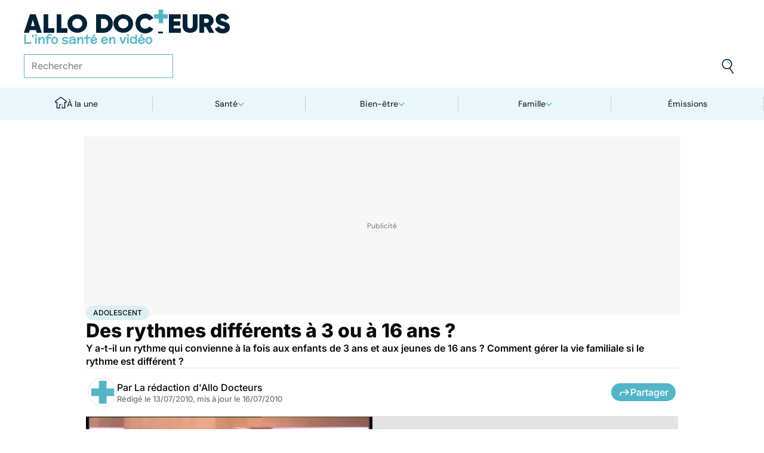

--- FILE ---
content_type: text/javascript
request_url: https://www.allodocteurs.fr/_app/immutable/chunks/Brm6L6nl.js
body_size: 4409
content:
import{b1 as U,aL as N,ay as V,B as W,G as S,aB as J,b2 as Q,b3 as X,$ as x,b4 as ee,b5 as oe,b6 as ie,b7 as re,g as te,b8 as se,b9 as ne,Y as B,ba as ae,bb as de,P as le,bc as ue,bd as fe,ar as ce,ae as ge,be as we,bf as ve}from"./DGLe0Uv6.js";function be(e,r){var i=void 0,o;U(()=>{i!==(i=r())&&(o&&(N(o),o=null),i&&(o=V(()=>{W(()=>i(e))})))})}function Y(e){var r,i,o="";if(typeof e=="string"||typeof e=="number")o+=e;else if(typeof e=="object")if(Array.isArray(e)){var t=e.length;for(r=0;r<t;r++)e[r]&&(i=Y(e[r]))&&(o&&(o+=" "),o+=i)}else for(i in e)e[i]&&(o&&(o+=" "),o+=i);return o}function pe(){for(var e,r,i=0,o="",t=arguments.length;i<t;i++)(e=arguments[i])&&(r=Y(e))&&(o&&(o+=" "),o+=r);return o}function he(e){return typeof e=="object"?pe(e):e??""}const G=[...` 	
\r\f \v\uFEFF`];function Ae(e,r,i){var o=e==null?"":""+e;if(r&&(o=o?o+" "+r:r),i){for(var t in i)if(i[t])o=o?o+" "+t:t;else if(o.length)for(var s=t.length,n=0;(n=o.indexOf(t,n))>=0;){var c=n+s;(n===0||G.includes(o[n-1]))&&(c===o.length||G.includes(o[c]))?o=(n===0?"":o.substring(0,n))+o.substring(c+1):n=c}}return o===""?null:o}function $(e,r=!1){var i=r?" !important;":";",o="";for(var t in e){var s=e[t];s!=null&&s!==""&&(o+=" "+t+": "+s+i)}return o}function C(e){return e[0]!=="-"||e[1]!=="-"?e.toLowerCase():e}function Ee(e,r){if(r){var i="",o,t;if(Array.isArray(r)?(o=r[0],t=r[1]):o=r,e){e=String(e).replaceAll(/\s*\/\*.*?\*\/\s*/g,"").trim();var s=!1,n=0,c=!1,u=[];o&&u.push(...Object.keys(o).map(C)),t&&u.push(...Object.keys(t).map(C));var d=0,g=-1;const _=e.length;for(var w=0;w<_;w++){var a=e[w];if(c?a==="/"&&e[w-1]==="*"&&(c=!1):s?s===a&&(s=!1):a==="/"&&e[w+1]==="*"?c=!0:a==='"'||a==="'"?s=a:a==="("?n++:a===")"&&n--,!c&&s===!1&&n===0){if(a===":"&&g===-1)g=w;else if(a===";"||w===_-1){if(g!==-1){var b=C(e.substring(d,g).trim());if(!u.includes(b)){a!==";"&&w++;var p=e.substring(d,w).trim();i+=" "+p+";"}}d=w+1,g=-1}}}}return o&&(i+=$(o)),t&&(i+=$(t,!0)),i=i.trim(),i===""?null:i}return e==null?null:String(e)}function _e(e,r,i,o,t,s){var n=e.__className;if(S||n!==i||n===void 0){var c=Ae(i,o,s);(!S||c!==e.getAttribute("class"))&&(c==null?e.removeAttribute("class"):r?e.className=c:e.setAttribute("class",c)),e.__className=i}else if(s&&t!==s)for(var u in s){var d=!!s[u];(t==null||d!==!!t[u])&&e.classList.toggle(u,d)}return s}function L(e,r={},i,o){for(var t in i){var s=i[t];r[t]!==s&&(i[t]==null?e.style.removeProperty(t):e.style.setProperty(t,s,o))}}function Se(e,r,i,o){var t=e.__style;if(S||t!==r){var s=Ee(r,o);(!S||s!==e.getAttribute("style"))&&(s==null?e.removeAttribute("style"):e.style.cssText=s),e.__style=r}else o&&(Array.isArray(o)?(L(e,i?.[0],o[0]),L(e,i?.[1],o[1],"important")):L(e,i,o));return o}function P(e,r,i=!1){if(e.multiple){if(r==null)return;if(!J(r))return Q();for(var o of e.options)o.selected=r.includes(k(o));return}for(o of e.options){var t=k(o);if(X(t,r)){o.selected=!0;return}}(!i||r!==void 0)&&(e.selectedIndex=-1)}function Te(e){var r=new MutationObserver(()=>{P(e,e.__value)});r.observe(e,{childList:!0,subtree:!0,attributes:!0,attributeFilter:["value"]}),x(()=>{r.disconnect()})}function k(e){return"__value"in e?e.__value:e.value}const m=Symbol("class"),H=Symbol("style"),q=Symbol("is custom element"),F=Symbol("is html");function ye(e){if(S){var r=!1,i=()=>{if(!r){if(r=!0,e.hasAttribute("value")){var o=e.value;I(e,"value",null),e.value=o}if(e.hasAttribute("checked")){var t=e.checked;I(e,"checked",null),e.checked=t}}};e.__on_r=i,ge(i),we()}}function Ce(e,r){var i=R(e);i.value===(i.value=r??void 0)||e.value===r&&(r!==0||e.nodeName!=="PROGRESS")||(e.value=r??"")}function me(e,r){r?e.hasAttribute("selected")||e.setAttribute("selected",""):e.removeAttribute("selected")}function I(e,r,i,o){var t=R(e);S&&(t[r]=e.getAttribute(r),r==="src"||r==="srcset"||r==="href"&&e.nodeName==="LINK")||t[r]!==(t[r]=i)&&(r==="loading"&&(e[oe]=i),i==null?e.removeAttribute(r):typeof i!="string"&&K(e).includes(r)?e[r]=i:e.setAttribute(r,i))}function He(e,r,i,o,t=!1,s=!1){if(S&&t&&e.tagName==="INPUT"){var n=e,c=n.type==="checkbox"?"defaultChecked":"defaultValue";c in i||ye(n)}var u=R(e),d=u[q],g=!u[F];let w=S&&d;w&&B(!1);var a=r||{},b=e.tagName==="OPTION";for(var p in r)p in i||(i[p]=null);i.class?i.class=he(i.class):(o||i[m])&&(i.class=null),i[H]&&(i.style??=null);var _=K(e);for(const l in i){let f=i[l];if(b&&l==="value"&&f==null){e.value=e.__value="",a[l]=f;continue}if(l==="class"){var y=e.namespaceURI==="http://www.w3.org/1999/xhtml";_e(e,y,f,o,r?.[m],i[m]),a[l]=f,a[m]=i[m];continue}if(l==="style"){Se(e,f,r?.[H],i[H]),a[l]=f,a[H]=i[H];continue}var A=a[l];if(!(f===A&&!(f===void 0&&e.hasAttribute(l)))){a[l]=f;var j=l[0]+l[1];if(j!=="$$")if(j==="on"){const E={},T="$$"+l;let v=l.slice(2);var O=ve(v);if(ae(v)&&(v=v.slice(0,-7),E.capture=!0),!O&&A){if(f!=null)continue;e.removeEventListener(v,a[T],E),a[T]=null}if(f!=null)if(O)e[`__${v}`]=f,le([v]);else{let Z=function(z){a[l].call(this,z)};a[T]=de(v,e,Z,E)}else O&&(e[`__${v}`]=void 0)}else if(l==="style")I(e,l,f);else if(l==="autofocus")ue(e,!!f);else if(!d&&(l==="__value"||l==="value"&&f!=null))e.value=e.__value=f;else if(l==="selected"&&b)me(e,f);else{var h=l;g||(h=fe(h));var M=h==="defaultValue"||h==="defaultChecked";if(f==null&&!d&&!M)if(u[l]=null,h==="value"||h==="checked"){let E=e;const T=r===void 0;if(h==="value"){let v=E.defaultValue;E.removeAttribute(h),E.defaultValue=v,E.value=E.__value=T?v:null}else{let v=E.defaultChecked;E.removeAttribute(h),E.defaultChecked=v,E.checked=T?v:!1}}else e.removeAttribute(l);else M||_.includes(h)&&(d||typeof f!="string")?(e[h]=f,h in u&&(u[h]=ce)):typeof f!="function"&&I(e,h,f)}}}return w&&B(!0),a}function Le(e,r,i=[],o=[],t=[],s,n=!1,c=!1){ee(t,i,o,u=>{var d=void 0,g={},w=e.nodeName==="SELECT",a=!1;if(U(()=>{var p=r(...u.map(te)),_=He(e,d,p,s,n,c);a&&w&&"value"in p&&P(e,p.value);for(let A of Object.getOwnPropertySymbols(g))p[A]||N(g[A]);for(let A of Object.getOwnPropertySymbols(p)){var y=p[A];A.description===se&&(!d||y!==d[A])&&(g[A]&&N(g[A]),g[A]=V(()=>be(e,()=>y))),_[A]=y}d=_}),w){var b=e;W(()=>{P(b,d.value,!0),Te(b)})}a=!0})}function R(e){return e.__attributes??={[q]:e.nodeName.includes("-"),[F]:e.namespaceURI===ie}}var D=new Map;function K(e){var r=e.getAttribute("is")||e.nodeName,i=D.get(r);if(i)return i;D.set(r,i=[]);for(var o,t=e,s=Element.prototype;s!==t;){o=ne(t);for(var n in o)o[n].set&&i.push(n);t=re(t)}return i}const Ne={sm:600,md:1008};function Ie(){return navigator.webdriver||/(Lighthouse|PageSpeed|GTmetrix|Google Page Speed|DareBoost|Chrome-Lighthouse|PTST)/i.test(navigator.userAgent)}const Pe={init(e){return window.EnodoAds=window.EnodoAds||{id:e||"google-gam-script",defaultGlobalTargeting:{site:"allodocteurs",support:"webresponsive",page:"default",type:"default",webresponsiveversion:"small",referer:"",url_pathname:[],url_domain:window.location.hostname.replace(/\./g,"")||"wwwallodocteursfr",is_AMP:0,page_type:0,content_id:0,content_tags:[]},globalTargeting:{},globalTargetingCustomState:{},slots:[],slotsIds:[],loadScript:null,loadHubvisor:null,isRefreshing:!1},window.googletag=window.googletag||{cmd:[]},document.getElementById(window.EnodoAds.id)||Ie()?this:(window.EnodoAds.loadScript=new Promise((r,i)=>{const o=document.createElement("script");if(o.src="https://www.googletagservices.com/tag/js/gpt.js",o.async=!0,o.defer=!0,o.id=window.EnodoAds.id,o.onload=r,o.onerror=i,document.body)document.body.appendChild(o);else{const t=window.onload;window.onload=()=>{if(t){const s=new Event("load");t.call(window,s)}document.body.appendChild(o)}}}).then(()=>{window.googletag.cmd.push(()=>{window.googletag.pubads().disableInitialLoad(),window.googletag.pubads().enableSingleRequest(),window.googletag.pubads().setCentering(!0),window.googletag.pubads().collapseEmptyDivs(!0),window.googletag.pubads().set("page_url","https://www.allodocteurs.fr"),window.googletag.enableServices(),window.googletag.pubads().addEventListener("slotRenderEnded",r=>{const i=r.slot.getSlotElementId(),o=document.getElementById(i);if(o&&o.parentElement){const t=new CustomEvent("adsSlotRenderEnded",{detail:Object.assign({},r)});o.parentElement.dispatchEvent(t)}})})}),window.EnodoAds.loadHubvisor=new Promise((r,i)=>{const o="01DBFDB3G8049RQWPA1JZ2HSH5";function s(d){const g=console.error;g(d);function w(b){try{b(d)}catch(p){g(p)}}const a=window.Hubvisor.cmd;window.Hubvisor=function(b,p,_){w(_)},window.Hubvisor.cmd=a;for(let b=0;b<window.Hubvisor.cmd.length;++b)w(window.Hubvisor.cmd[b]);window.Hubvisor.cmd={push:w}}window.Hubvisor=window.Hubvisor||function(...g){window.Hubvisor.cmd.push(function(){window.Hubvisor.apply(null,g)})},window.Hubvisor.cmd=window.Hubvisor.cmd||[];let n=setTimeout(s.bind(null,new Error("Hubvisor loading timeout !")),3e3);function c(){n&&(clearTimeout(n),n=null)}const u=document.createElement("script");if(u.async=!0,u.src="https://cdn.hubvisor.io/wrapper/"+o+"/hubvisor.js",u.onload=r,u.onerror=i,document.body)document.body.appendChild(u);else{const d=window.onload;window.onload=()=>{if(d){const g=new Event("load");d.call(window,g)}document.body.appendChild(u)}}u.addEventListener("error",function(){c(),s(new Error("Hubvisor loading failed !"))}),window.Hubvisor.cmd.push(function(){c()})}),this)},async push(e){try{await Promise.all([window.EnodoAds.loadScript,window.EnodoAds.loadHubvisor]),window.googletag.cmd.push(e)}catch(r){console.error("[GAM]",r)}},display(e){window.Hubvisor?window.Hubvisor("ready",null,function(){window.googletag.cmd.push(function(){window.googletag.pubads().refresh(e)})}):this.push(()=>{window.googletag.display(e)})},setGlobalTargeting(e){window.EnodoAds.globalTargeting={...window.EnodoAds.defaultGlobalTargeting,...e},window.EnodoAds.globalTargeting.referer=document.referrer,window.EnodoAds.globalTargeting.preview=window.location.hash.substr(1);let r="large";window.innerWidth<640?r="small":window.innerWidth<1040?r="medium":window.innerWidth>1440&&(r="extra-large"),window.EnodoAds.globalTargeting.webresponsiveversion=r,window.EnodoAds.globalTargeting.url_pathname=window.location.pathname.split("/").filter(i=>i.length>0),this.push(()=>{const i=window.googletag.pubads();Object.keys(window.EnodoAds.globalTargeting).forEach(o=>{let t=window.EnodoAds.globalTargeting[o];typeof t!="string"&&(t=t.toString?t.toString():`${t}`),i.setTargeting(o,t)})})},defineSlot(e,r,i,o=!1,t={}){return this.push(()=>{const s=o?window.googletag.defineOutOfPageSlot(e,i):window.googletag.defineSlot(e,r,i);s.addService(window.googletag.pubads()),t&&Object.keys(t).forEach(n=>{s.setTargeting(n,t[n])}),window.EnodoAds.slots.push(s),window.EnodoAds.slotsIds.push(i)})},refresh(){window.EnodoAds.isRefreshing||(window.EnodoAds.isRefreshing=!0,this.push(()=>{setTimeout(()=>{window.Hubvisor("refresh",window.EnodoAds.slotsIds,function(){window.googletag.pubads().refresh(window.EnodoAds.slotsIds),window.EnodoAds.slots=[],window.EnodoAds.slotsIds=[],window.EnodoAds.isRefreshing=!1})})}))}};export{m as C,H as S,Se as a,_e as b,Ce as c,Ne as d,Le as e,Pe as g,Ie as i,ye as r,I as s};


--- FILE ---
content_type: text/javascript
request_url: https://www.allodocteurs.fr/_app/immutable/chunks/DJaxU4-V.js
body_size: 245
content:
import{b as d}from"./IrG_Xr0F.js";import{i as o}from"./Brm6L6nl.js";const i={createScript(){const e=document.createElement("script");e.src=`//widgets.outbrain.com/outbrain.js?i=${d}`,e.async=!0,document.body.appendChild(e),window.outbrainLoaded=!0},didomiSync(){window.Didomi.getUserStatus().purposes.consent.disabled.length||window.Didomi.getUserStatus().purposes.consent.enabled.length?i.createScript():window.didomiEventListeners.push({event:"consent.changed",listener:i.createScript})},init(){return window.outbrainLoaded=window.outbrainLoaded||!1,window.outbrainLoaded||o()?this:(window.Didomi?i.didomiSync():(window.didomiOnReady=window.didomiOnReady||[],window.didomiOnReady.push(i.didomiSync)),this)},reload(){return window.outbrainLoaded?(window.OBR?.extern.reloadWidget(),this):i.init()}};export{i as o};


--- FILE ---
content_type: text/javascript
request_url: https://www.allodocteurs.fr/_app/immutable/chunks/CV4DJP9H.js
body_size: 2872
content:
import{E as le,F as Q,G as h,H as B,ag as Z,ah as ae,Z as C,ai as q,Y as A,I as ue,ae as re,aj as x,ak as k,al as G,am as oe,an as de,ao as ve,ap as ce,aq as pe,ar as me,X as O,as as fe,W as S,g as J,at as ge,au as he,Q as b,av as V,aw as _e,a3 as Ee,ax as $,ay as Y,az as we,aA as X,aB as Ie,aC as $e,aD as Te,aE as Ae,aF as ie,aG as ne,aH as U,aI as L,aJ as ye,aK as Ne,aL as be,t as Ce,_ as De,aM as Me,aN as Fe,aO as Re,U as K,aP as Se,aQ as He}from"./DGLe0Uv6.js";import{b as xe,r as Oe}from"./BTvV6KkA.js";import{d as W}from"./IrG_Xr0F.js";const j=0,z=1;function Pe(e,t,r,l,p){h&&B();var s=le(),i=me,d=s?k(i):G(i,!1,!1),f=s?k(i):G(i,!1,!1),o=new ue(e);Q(()=>{var n=t(),v=!1;let c=h&&Z(n)===(e.data===ae);if(c&&(C(q()),A(!1)),Z(n)){var m=oe(),I=!1;const E=a=>{if(!v){I=!0,m(!1),de.ensure(),h&&A(!1);try{a()}finally{ve(),ce||pe()}}};n.then(a=>{E(()=>{x(d,a),o.ensure(z,l&&(u=>l(u,d)))})},a=>{E(()=>{if(x(f,a),o.ensure(z,p&&(u=>p(u,f))),!p)throw f.v})}),h?o.ensure(j,r):re(()=>{I||E(()=>{o.ensure(j,r)})})}else x(d,n),o.ensure(z,l&&(E=>l(E,d)));return c&&A(!0),()=>{v=!0}})}function Qe(e,t){return t}function Be(e,t,r){for(var l=[],p=t.length,s,i=t.length,d=0;d<p;d++){let v=t[d];ne(v,()=>{if(s){if(s.pending.delete(v),s.done.add(v),s.pending.size===0){var c=e.outrogroups;P(X(s.done)),c.delete(s),c.size===0&&(e.outrogroups=null)}}else i-=1},!1)}if(i===0){var f=l.length===0&&r!==null;if(f){var o=r,n=o.parentNode;Ne(n),n.append(o),e.items.clear()}P(t,!f)}else s={pending:new Set(t),done:new Set},(e.outrogroups??=new Set).add(s)}function P(e,t=!0){for(var r=0;r<e.length;r++)be(e[r],t)}var ee;function Ve(e,t,r,l,p,s=null){var i=e,d=new Map,f=(t&fe)!==0;if(f){var o=e;i=h?C(S(o)):o.appendChild(O())}h&&B();var n=null,v=ge(()=>{var u=r();return Ie(u)?u:u==null?[]:X(u)}),c,m=!0;function I(){a.fallback=n,ke(a,c,i,t,l),n!==null&&(c.length===0?(n.f&$)===0?ie(n):(n.f^=$,H(n,null,i)):ne(n,()=>{n=null}))}var E=Q(()=>{c=J(v);var u=c.length;let D=!1;if(h){var M=he(i)===ae;M!==(u===0)&&(i=q(),C(i),A(!1),D=!0)}for(var w=new Set,y=Ee,F=we(),_=0;_<u;_+=1){h&&b.nodeType===V&&b.data===_e&&(i=b,D=!0,A(!1));var N=c[_],R=l(N,_),g=m?null:d.get(R);g?(g.v&&x(g.v,N),g.i&&x(g.i,_),F&&y.skipped_effects.delete(g.e)):(g=Le(d,m?i:ee??=O(),N,R,_,p,t,r),m||(g.e.f|=$),d.set(R,g)),w.add(R)}if(u===0&&s&&!n&&(m?n=Y(()=>s(i)):(n=Y(()=>s(ee??=O())),n.f|=$)),h&&u>0&&C(q()),!m)if(F){for(const[se,te]of d)w.has(se)||y.skipped_effects.add(te.e);y.oncommit(I),y.ondiscard(()=>{})}else I();D&&A(!0),J(v)}),a={effect:E,items:d,outrogroups:null,fallback:n};m=!1,h&&(i=b)}function ke(e,t,r,l,p){var s=(l&ye)!==0,i=t.length,d=e.items,f=e.effect.first,o,n=null,v,c=[],m=[],I,E,a,u;if(s)for(u=0;u<i;u+=1)I=t[u],E=p(I,u),a=d.get(E).e,(a.f&$)===0&&(a.nodes?.a?.measure(),(v??=new Set).add(a));for(u=0;u<i;u+=1){if(I=t[u],E=p(I,u),a=d.get(E).e,e.outrogroups!==null)for(const g of e.outrogroups)g.pending.delete(a),g.done.delete(a);if((a.f&$)!==0)if(a.f^=$,a===f)H(a,null,r);else{var D=n?n.next:f;a===e.effect.last&&(e.effect.last=a.prev),a.prev&&(a.prev.next=a.next),a.next&&(a.next.prev=a.prev),T(e,n,a),T(e,a,D),H(a,D,r),n=a,c=[],m=[],f=n.next;continue}if((a.f&U)!==0&&(ie(a),s&&(a.nodes?.a?.unfix(),(v??=new Set).delete(a))),a!==f){if(o!==void 0&&o.has(a)){if(c.length<m.length){var M=m[0],w;n=M.prev;var y=c[0],F=c[c.length-1];for(w=0;w<c.length;w+=1)H(c[w],M,r);for(w=0;w<m.length;w+=1)o.delete(m[w]);T(e,y.prev,F.next),T(e,n,y),T(e,F,M),f=M,n=F,u-=1,c=[],m=[]}else o.delete(a),H(a,f,r),T(e,a.prev,a.next),T(e,a,n===null?e.effect.first:n.next),T(e,n,a),n=a;continue}for(c=[],m=[];f!==null&&f!==a;)(o??=new Set).add(f),m.push(f),f=f.next;if(f===null)continue}(a.f&$)===0&&c.push(a),n=a,f=a.next}if(e.outrogroups!==null){for(const g of e.outrogroups)g.pending.size===0&&(P(X(g.done)),e.outrogroups?.delete(g));e.outrogroups.size===0&&(e.outrogroups=null)}if(f!==null||o!==void 0){var _=[];if(o!==void 0)for(a of o)(a.f&U)===0&&_.push(a);for(;f!==null;)(f.f&U)===0&&f!==e.fallback&&_.push(f),f=f.next;var N=_.length;if(N>0){var R=(l&fe)!==0&&i===0?r:null;if(s){for(u=0;u<N;u+=1)_[u].nodes?.a?.measure();for(u=0;u<N;u+=1)_[u].nodes?.a?.fix()}Be(e,_,R)}}s&&re(()=>{if(v!==void 0)for(a of v)a.nodes?.a?.apply()})}function Le(e,t,r,l,p,s,i,d){var f=(i&$e)!==0?(i&Te)===0?G(r,!1,!1):k(r):null,o=(i&Ae)!==0?k(p):null;return{v:f,i:o,e:Y(()=>(s(t,f??r,o??p,d),()=>{e.delete(l)}))}}function H(e,t,r){if(e.nodes)for(var l=e.nodes.start,p=e.nodes.end,s=t&&(t.f&$)===0?t.nodes.start:r;l!==null;){var i=L(l);if(s.before(l),l===p)return;l=i}}function T(e,t,r){t===null?e.effect.first=r:t.next=r,r===null?e.effect.last=t:r.prev=t}function Xe(e,t,r=!1,l=!1,p=!1){var s=e,i="";Ce(()=>{var d=De;if(i===(i=t()??"")){h&&B();return}if(d.nodes!==null&&(Me(d.nodes.start,d.nodes.end),d.nodes=null),i!==""){if(h){b.data;for(var f=B(),o=f;f!==null&&(f.nodeType!==V||f.data!=="");)o=f,f=L(f);if(f===null)throw Fe(),Re;K(b,o),s=C(f);return}var n=i+"";r?n=`<svg>${n}</svg>`:l&&(n=`<math>${n}</math>`);var v=Se(n);if((r||l)&&(v=S(v)),K(S(v),v.lastChild),r||l)for(;S(v);)s.before(S(v));else s.before(v)}})}function Ze(e,t){let r=null,l=h;var p;if(h){r=b;for(var s=S(document.head);s!==null&&(s.nodeType!==V||s.data!==e);)s=L(s);if(s===null)A(!1);else{var i=L(s);s.remove(),C(i)}}h||(p=document.head.appendChild(O()));try{Q(()=>t(p),He)}finally{l&&(A(!0),C(r))}}const Ue="";function Je(...e){return xe+Ue+Oe(e[0],e[1])}function ze(e){const{domain:t,media:r,format:l="default",width:p,slug:s="media",ext:i,definition:d}=e;if(i==="mp4"||i==="mp3")if(r.type==="video"||r.type==="audio"){if(l!=="default"&&l!=="source")throw new Error(`[BTF-MEDIA] Format '${l}' is not allowed for ${r.type} with ext .${i}. Use 'default' or 'source'.`);if(!d)throw new Error(`[BTF-MEDIA] ${r.type} requires 'definition' parameter for extension .${i}`)}else throw new Error(`[BTF-MEDIA] Invalid media type (${r.type}) for extension .${i}`);if(r.attributes.mimetype==="image/gif"&&i==="gif"&&l!=="source")throw new Error("[BTF-MEDIA] GIF images must use 'source' format");const f=r.attributes.fingerprints[l],o=i?`.${i}`:"",n=d??p;return n===void 0?`${t}/v1/${r.id}-${l}/${f}/${s}${o}`:`${t}/v1/${r.id}-${l}-${n}/${f}/${s}${o}`}function Ke(e,t){if(e)return t.find(r=>r.id===e.id&&r.type===e.type)}function We(e){return e.ext==="mp4"&&e.media.type==="video"?`${W}/btf-11-${e.media.id}-default-1080/${e.media.attributes.fingerprints.default}/media.mp4`:ze({...e,domain:W})}export{Xe as a,Pe as b,We as c,Ve as e,Ke as g,Ze as h,Qe as i,Je as r};


--- FILE ---
content_type: text/javascript
request_url: https://www.allodocteurs.fr/_app/immutable/chunks/Ded7Xnd5.js
body_size: 488
content:
import{p as z,i as F}from"./IrG_Xr0F.js";import{p as H,f as h,t as m,b as l,c as k,s as n,d as s,e as q,r as a}from"./DGLe0Uv6.js";import{s as v}from"./Brm6L6nl.js";import{r as c}from"./CV4DJP9H.js";import{F as V}from"./D-NPQiku.js";var j=h('<a class="btn mx2 md:mx0">Voir toutes les fiches santé</a>'),y=h('<section class="d-flex fd-column g4"><h2 class="ico ico-healthsheets fs-paragon ff-brand fw-800 mx2 md:mx0 svelte-a0dlzm"><a class="svelte-a0dlzm"> </a></h2> <div class="d-flex fw-nowrap overflow-x-auto g2 md:g5 md:d-grid md:grid__4 px2 md:px0"><!></div> <!></section>');function G(p,e){H(e,!0);const x=z(e,"button",3,!1);var r=y(),o=s(r),i=s(o),u=s(i,!0);a(i),a(o);var d=n(o,2),g=s(d);V(g,{format:"square",get feed(){return e.feed},get length(){return e.length},sizes:"(min-width: 1008px) 235px, 44vw",widths:[180,240,320,380]}),a(d);var _=n(d,2);{var b=t=>{var f=j();m(w=>v(f,"href",w),[()=>c("/dossiers")]),l(t,f)};F(_,t=>{x()&&t(b)})}a(r),m(t=>{v(i,"href",t),q(u,e.title)},[()=>c("/dossiers")]),l(p,r),k()}export{G as H};


--- FILE ---
content_type: text/javascript
request_url: https://www.allodocteurs.fr/_app/immutable/chunks/CT5I0Neg.js
body_size: 1998
content:
import{p as N,i as K}from"./IrG_Xr0F.js";import{_ as D,a8 as G,S as Q,a9 as U,aa as V,B as W,m as H,ab as J,ac as q,ad as X,ae as Y,N as y,P as Z,p as $,x as R,y as tt,u as at,z as g,g as w,o as et,i as rt,a as ot,b as z,c as nt,f as st,d as B,j as it,r as O}from"./DGLe0Uv6.js";const ct=()=>performance.now(),m={tick:a=>requestAnimationFrame(a),now:()=>ct(),tasks:new Set};function I(){const a=m.now();m.tasks.forEach(t=>{t.c(a)||(m.tasks.delete(t),t.f())}),m.tasks.size!==0&&m.tick(I)}function ft(a){let t;return m.tasks.size===0&&m.tick(I),{promise:new Promise(r=>{m.tasks.add(t={c:a,f:r})}),abort(){m.tasks.delete(t)}}}function E(a,t){q(()=>{a.dispatchEvent(new CustomEvent(t))})}function dt(a){if(a==="float")return"cssFloat";if(a==="offset")return"cssOffset";if(a.startsWith("--"))return a;const t=a.split("-");return t.length===1?t[0]:t[0]+t.slice(1).map(r=>r[0].toUpperCase()+r.slice(1)).join("")}function P(a){const t={},r=a.split(";");for(const o of r){const[n,c]=o.split(":");if(!n||c===void 0)break;const i=dt(n.trim());t[i]=c.trim()}return t}const ut=a=>a;function j(a,t,r,o){var n=(a&J)!==0,c="both",i,p=t.inert,_=t.style.overflow,f,u;function h(){return q(()=>i??=r()(t,o?.()??{},{direction:c}))}var e={is_global:n,in(){t.inert=p,E(t,"introstart"),f=F(t,h(),u,1,()=>{E(t,"introend"),f?.abort(),f=i=void 0,t.style.overflow=_})},out(l){t.inert=!0,E(t,"outrostart"),u=F(t,h(),f,0,()=>{E(t,"outroend"),l?.()})},stop:()=>{f?.abort(),u?.abort()}},d=D;if((d.nodes.t??=[]).push(e),G){var v=n;if(!v){for(var s=d.parent;s&&(s.f&Q)!==0;)for(;(s=s.parent)&&(s.f&U)===0;);v=!s||(s.f&V)!==0}v&&W(()=>{H(()=>e.in())})}}function F(a,t,r,o,n){var c=o===1;if(X(t)){var i,p=!1;return Y(()=>{if(!p){var l=t({direction:c?"in":"out"});i=F(a,l,r,o,n)}}),{abort:()=>{p=!0,i?.abort()},deactivate:()=>i.deactivate(),reset:()=>i.reset(),t:()=>i.t()}}if(r?.deactivate(),!t?.duration)return n(),{abort:y,deactivate:y,reset:y,t:()=>o};const{delay:_=0,css:f,tick:u,easing:h=ut}=t;var e=[];if(c&&r===void 0&&(u&&u(0,1),f)){var d=P(f(0,1));e.push(d,d)}var v=()=>1-o,s=a.animate(e,{duration:_,fill:"forwards"});return s.onfinish=()=>{s.cancel();var l=r?.t()??1-o;r?.abort();var C=o-l,k=t.duration*Math.abs(C),x=[];if(k>0){var L=!1;if(f)for(var M=Math.ceil(k/16.666666666666668),T=0;T<=M;T+=1){var S=l+C*h(T/M),A=P(f(S,1-S));x.push(A),L||=A.overflow==="hidden"}L&&(a.style.overflow="hidden"),v=()=>{var b=s.currentTime;return l+C*h(b/k)},u&&ft(()=>{if(s.playState!=="running")return!1;var b=v();return u(b,1-b),!0})}s=a.animate(x,{duration:k,fill:"forwards"}),s.onfinish=()=>{v=()=>o,u?.(o,1-o),n()}},{abort:()=>{s&&(s.cancel(),s.effect=null,s.onfinish=y)},deactivate:()=>{n=y},reset:()=>{o===0&&u?.(1,0)},t:()=>v()}}const vt=a=>a;function lt(a){const t=a-1;return t*t*t+1}function pt(a,{delay:t=0,duration:r=400,easing:o=vt}={}){const n=+getComputedStyle(a).opacity;return{delay:t,duration:r,easing:o,css:c=>`opacity: ${c*n}`}}function mt(a,{delay:t=0,duration:r=400,easing:o=lt,start:n=0,opacity:c=0}={}){const i=getComputedStyle(a),p=+i.opacity,_=i.transform==="none"?"":i.transform,f=1-n,u=p*(1-c);return{delay:t,duration:r,easing:o,css:(h,e)=>`
			transform: ${_} scale(${1-f*e});
			opacity: ${p-u*e}
		`}}var _t=st('<div class="backdrop t show z-modal-bg svelte-1bxxaoh" role="button" tabindex="0" aria-label="Close modal"><div class="modal" role="dialog" aria-modal="true"><!></div></div>');function wt(a,t){$(t,!0);const r=N(t,"open",3,!1),o=N(t,"onClose",3,()=>{});let n=R(tt(r())),c=R(!1);at(()=>{g(n,r()),document.body.style.overflow=w(n)?"hidden":""});const i=()=>{g(n,!1),o()()},p=e=>{e.currentTarget===e.target&&i()},_=e=>{e.key==="Escape"&&(e.preventDefault(),i())};et(()=>{w(n)&&(document.body.style.overflow="hidden"),window.addEventListener("keydown",_);const e=window.matchMedia("(prefers-reduced-motion: reduce)");g(c,e.matches,!0);const d=v=>{g(c,v.matches,!0)};return e.addEventListener("change",d),()=>{document.body.style.overflow="",window.removeEventListener("keydown",_),e.removeEventListener("change",d)}});var f=rt(),u=ot(f);{var h=e=>{var d=_t();d.__click=p,d.__keydown=l=>(l.key==="Enter"||l.key===" ")&&i();var v=B(d),s=B(v);it(s,()=>t.content),O(v),O(d),j(3,v,()=>mt,()=>({duration:w(c)?0:250,start:.8})),j(3,d,()=>pt,()=>({duration:w(c)?0:210})),z(e,d)};K(u,e=>{w(n)&&e(h)})}z(a,f),nt()}Z(["click","keydown"]);export{wt as M};


--- FILE ---
content_type: text/javascript
request_url: https://www.allodocteurs.fr/_app/immutable/chunks/CASKMVMU.js
body_size: 11537
content:
import{p as K,a as W,i as A,r as Ae,h as Ie,c as Oe,P as De}from"./IrG_Xr0F.js";import{p as j,i as C,a as S,L as ee,t as I,e as q,b as i,g as v,h as Y,c as x,A as te,f as h,d as u,r as l,s as L,x as V,a7 as ve,z as T,bp as we,bq as he,P as ye,j as Se,u as Ce,o as Le}from"./DGLe0Uv6.js";import{k as Ue}from"./CxfOU6eI.js";import{r as pe,e as ae,i as re,g as me,c as B,a as Q}from"./CV4DJP9H.js";import{c as X}from"./3gInB8fR.js";import{e as fe,s as z,b as ke,d as se}from"./Brm6L6nl.js";import{e as je,I as ce}from"./Ch6BQeEa.js";import{g as ze}from"./CE1G-McA.js";import{w as qe}from"./DgW_qFQP.js";import{v as Ne}from"./B22smove.js";import{M as Ye}from"./CT5I0Neg.js";var $={exports:{}},Me=$.exports,be;function Fe(){return be||(be=1,(function(r,e){(function(t,a,n){r.exports=n(),r.exports.default=n()})("slugify",Me,function(){var t=JSON.parse(`{"$":"dollar","%":"percent","&":"and","<":"less",">":"greater","|":"or","¢":"cent","£":"pound","¤":"currency","¥":"yen","©":"(c)","ª":"a","®":"(r)","º":"o","À":"A","Á":"A","Â":"A","Ã":"A","Ä":"A","Å":"A","Æ":"AE","Ç":"C","È":"E","É":"E","Ê":"E","Ë":"E","Ì":"I","Í":"I","Î":"I","Ï":"I","Ð":"D","Ñ":"N","Ò":"O","Ó":"O","Ô":"O","Õ":"O","Ö":"O","Ø":"O","Ù":"U","Ú":"U","Û":"U","Ü":"U","Ý":"Y","Þ":"TH","ß":"ss","à":"a","á":"a","â":"a","ã":"a","ä":"a","å":"a","æ":"ae","ç":"c","è":"e","é":"e","ê":"e","ë":"e","ì":"i","í":"i","î":"i","ï":"i","ð":"d","ñ":"n","ò":"o","ó":"o","ô":"o","õ":"o","ö":"o","ø":"o","ù":"u","ú":"u","û":"u","ü":"u","ý":"y","þ":"th","ÿ":"y","Ā":"A","ā":"a","Ă":"A","ă":"a","Ą":"A","ą":"a","Ć":"C","ć":"c","Č":"C","č":"c","Ď":"D","ď":"d","Đ":"DJ","đ":"dj","Ē":"E","ē":"e","Ė":"E","ė":"e","Ę":"e","ę":"e","Ě":"E","ě":"e","Ğ":"G","ğ":"g","Ģ":"G","ģ":"g","Ĩ":"I","ĩ":"i","Ī":"i","ī":"i","Į":"I","į":"i","İ":"I","ı":"i","Ķ":"k","ķ":"k","Ļ":"L","ļ":"l","Ľ":"L","ľ":"l","Ł":"L","ł":"l","Ń":"N","ń":"n","Ņ":"N","ņ":"n","Ň":"N","ň":"n","Ō":"O","ō":"o","Ő":"O","ő":"o","Œ":"OE","œ":"oe","Ŕ":"R","ŕ":"r","Ř":"R","ř":"r","Ś":"S","ś":"s","Ş":"S","ş":"s","Š":"S","š":"s","Ţ":"T","ţ":"t","Ť":"T","ť":"t","Ũ":"U","ũ":"u","Ū":"u","ū":"u","Ů":"U","ů":"u","Ű":"U","ű":"u","Ų":"U","ų":"u","Ŵ":"W","ŵ":"w","Ŷ":"Y","ŷ":"y","Ÿ":"Y","Ź":"Z","ź":"z","Ż":"Z","ż":"z","Ž":"Z","ž":"z","Ə":"E","ƒ":"f","Ơ":"O","ơ":"o","Ư":"U","ư":"u","ǈ":"LJ","ǉ":"lj","ǋ":"NJ","ǌ":"nj","Ș":"S","ș":"s","Ț":"T","ț":"t","ə":"e","˚":"o","Ά":"A","Έ":"E","Ή":"H","Ί":"I","Ό":"O","Ύ":"Y","Ώ":"W","ΐ":"i","Α":"A","Β":"B","Γ":"G","Δ":"D","Ε":"E","Ζ":"Z","Η":"H","Θ":"8","Ι":"I","Κ":"K","Λ":"L","Μ":"M","Ν":"N","Ξ":"3","Ο":"O","Π":"P","Ρ":"R","Σ":"S","Τ":"T","Υ":"Y","Φ":"F","Χ":"X","Ψ":"PS","Ω":"W","Ϊ":"I","Ϋ":"Y","ά":"a","έ":"e","ή":"h","ί":"i","ΰ":"y","α":"a","β":"b","γ":"g","δ":"d","ε":"e","ζ":"z","η":"h","θ":"8","ι":"i","κ":"k","λ":"l","μ":"m","ν":"n","ξ":"3","ο":"o","π":"p","ρ":"r","ς":"s","σ":"s","τ":"t","υ":"y","φ":"f","χ":"x","ψ":"ps","ω":"w","ϊ":"i","ϋ":"y","ό":"o","ύ":"y","ώ":"w","Ё":"Yo","Ђ":"DJ","Є":"Ye","І":"I","Ї":"Yi","Ј":"J","Љ":"LJ","Њ":"NJ","Ћ":"C","Џ":"DZ","А":"A","Б":"B","В":"V","Г":"G","Д":"D","Е":"E","Ж":"Zh","З":"Z","И":"I","Й":"J","К":"K","Л":"L","М":"M","Н":"N","О":"O","П":"P","Р":"R","С":"S","Т":"T","У":"U","Ф":"F","Х":"H","Ц":"C","Ч":"Ch","Ш":"Sh","Щ":"Sh","Ъ":"U","Ы":"Y","Ь":"","Э":"E","Ю":"Yu","Я":"Ya","а":"a","б":"b","в":"v","г":"g","д":"d","е":"e","ж":"zh","з":"z","и":"i","й":"j","к":"k","л":"l","м":"m","н":"n","о":"o","п":"p","р":"r","с":"s","т":"t","у":"u","ф":"f","х":"h","ц":"c","ч":"ch","ш":"sh","щ":"sh","ъ":"u","ы":"y","ь":"","э":"e","ю":"yu","я":"ya","ё":"yo","ђ":"dj","є":"ye","і":"i","ї":"yi","ј":"j","љ":"lj","њ":"nj","ћ":"c","ѝ":"u","џ":"dz","Ґ":"G","ґ":"g","Ғ":"GH","ғ":"gh","Қ":"KH","қ":"kh","Ң":"NG","ң":"ng","Ү":"UE","ү":"ue","Ұ":"U","ұ":"u","Һ":"H","һ":"h","Ә":"AE","ә":"ae","Ө":"OE","ө":"oe","Ա":"A","Բ":"B","Գ":"G","Դ":"D","Ե":"E","Զ":"Z","Է":"E'","Ը":"Y'","Թ":"T'","Ժ":"JH","Ի":"I","Լ":"L","Խ":"X","Ծ":"C'","Կ":"K","Հ":"H","Ձ":"D'","Ղ":"GH","Ճ":"TW","Մ":"M","Յ":"Y","Ն":"N","Շ":"SH","Չ":"CH","Պ":"P","Ջ":"J","Ռ":"R'","Ս":"S","Վ":"V","Տ":"T","Ր":"R","Ց":"C","Փ":"P'","Ք":"Q'","Օ":"O''","Ֆ":"F","և":"EV","ء":"a","آ":"aa","أ":"a","ؤ":"u","إ":"i","ئ":"e","ا":"a","ب":"b","ة":"h","ت":"t","ث":"th","ج":"j","ح":"h","خ":"kh","د":"d","ذ":"th","ر":"r","ز":"z","س":"s","ش":"sh","ص":"s","ض":"dh","ط":"t","ظ":"z","ع":"a","غ":"gh","ف":"f","ق":"q","ك":"k","ل":"l","م":"m","ن":"n","ه":"h","و":"w","ى":"a","ي":"y","ً":"an","ٌ":"on","ٍ":"en","َ":"a","ُ":"u","ِ":"e","ْ":"","٠":"0","١":"1","٢":"2","٣":"3","٤":"4","٥":"5","٦":"6","٧":"7","٨":"8","٩":"9","پ":"p","چ":"ch","ژ":"zh","ک":"k","گ":"g","ی":"y","۰":"0","۱":"1","۲":"2","۳":"3","۴":"4","۵":"5","۶":"6","۷":"7","۸":"8","۹":"9","฿":"baht","ა":"a","ბ":"b","გ":"g","დ":"d","ე":"e","ვ":"v","ზ":"z","თ":"t","ი":"i","კ":"k","ლ":"l","მ":"m","ნ":"n","ო":"o","პ":"p","ჟ":"zh","რ":"r","ს":"s","ტ":"t","უ":"u","ფ":"f","ქ":"k","ღ":"gh","ყ":"q","შ":"sh","ჩ":"ch","ც":"ts","ძ":"dz","წ":"ts","ჭ":"ch","ხ":"kh","ჯ":"j","ჰ":"h","Ṣ":"S","ṣ":"s","Ẁ":"W","ẁ":"w","Ẃ":"W","ẃ":"w","Ẅ":"W","ẅ":"w","ẞ":"SS","Ạ":"A","ạ":"a","Ả":"A","ả":"a","Ấ":"A","ấ":"a","Ầ":"A","ầ":"a","Ẩ":"A","ẩ":"a","Ẫ":"A","ẫ":"a","Ậ":"A","ậ":"a","Ắ":"A","ắ":"a","Ằ":"A","ằ":"a","Ẳ":"A","ẳ":"a","Ẵ":"A","ẵ":"a","Ặ":"A","ặ":"a","Ẹ":"E","ẹ":"e","Ẻ":"E","ẻ":"e","Ẽ":"E","ẽ":"e","Ế":"E","ế":"e","Ề":"E","ề":"e","Ể":"E","ể":"e","Ễ":"E","ễ":"e","Ệ":"E","ệ":"e","Ỉ":"I","ỉ":"i","Ị":"I","ị":"i","Ọ":"O","ọ":"o","Ỏ":"O","ỏ":"o","Ố":"O","ố":"o","Ồ":"O","ồ":"o","Ổ":"O","ổ":"o","Ỗ":"O","ỗ":"o","Ộ":"O","ộ":"o","Ớ":"O","ớ":"o","Ờ":"O","ờ":"o","Ở":"O","ở":"o","Ỡ":"O","ỡ":"o","Ợ":"O","ợ":"o","Ụ":"U","ụ":"u","Ủ":"U","ủ":"u","Ứ":"U","ứ":"u","Ừ":"U","ừ":"u","Ử":"U","ử":"u","Ữ":"U","ữ":"u","Ự":"U","ự":"u","Ỳ":"Y","ỳ":"y","Ỵ":"Y","ỵ":"y","Ỷ":"Y","ỷ":"y","Ỹ":"Y","ỹ":"y","–":"-","‘":"'","’":"'","“":"\\"","”":"\\"","„":"\\"","†":"+","•":"*","…":"...","₠":"ecu","₢":"cruzeiro","₣":"french franc","₤":"lira","₥":"mill","₦":"naira","₧":"peseta","₨":"rupee","₩":"won","₪":"new shequel","₫":"dong","€":"euro","₭":"kip","₮":"tugrik","₯":"drachma","₰":"penny","₱":"peso","₲":"guarani","₳":"austral","₴":"hryvnia","₵":"cedi","₸":"kazakhstani tenge","₹":"indian rupee","₺":"turkish lira","₽":"russian ruble","₿":"bitcoin","℠":"sm","™":"tm","∂":"d","∆":"delta","∑":"sum","∞":"infinity","♥":"love","元":"yuan","円":"yen","﷼":"rial","ﻵ":"laa","ﻷ":"laa","ﻹ":"lai","ﻻ":"la"}`),a=JSON.parse('{"bg":{"Й":"Y","Ц":"Ts","Щ":"Sht","Ъ":"A","Ь":"Y","й":"y","ц":"ts","щ":"sht","ъ":"a","ь":"y"},"de":{"Ä":"AE","ä":"ae","Ö":"OE","ö":"oe","Ü":"UE","ü":"ue","ß":"ss","%":"prozent","&":"und","|":"oder","∑":"summe","∞":"unendlich","♥":"liebe"},"es":{"%":"por ciento","&":"y","<":"menor que",">":"mayor que","|":"o","¢":"centavos","£":"libras","¤":"moneda","₣":"francos","∑":"suma","∞":"infinito","♥":"amor"},"fr":{"%":"pourcent","&":"et","<":"plus petit",">":"plus grand","|":"ou","¢":"centime","£":"livre","¤":"devise","₣":"franc","∑":"somme","∞":"infini","♥":"amour"},"pt":{"%":"porcento","&":"e","<":"menor",">":"maior","|":"ou","¢":"centavo","∑":"soma","£":"libra","∞":"infinito","♥":"amor"},"uk":{"И":"Y","и":"y","Й":"Y","й":"y","Ц":"Ts","ц":"ts","Х":"Kh","х":"kh","Щ":"Shch","щ":"shch","Г":"H","г":"h"},"vi":{"Đ":"D","đ":"d"},"da":{"Ø":"OE","ø":"oe","Å":"AA","å":"aa","%":"procent","&":"og","|":"eller","$":"dollar","<":"mindre end",">":"større end"},"nb":{"&":"og","Å":"AA","Æ":"AE","Ø":"OE","å":"aa","æ":"ae","ø":"oe"},"it":{"&":"e"},"nl":{"&":"en"},"sv":{"&":"och","Å":"AA","Ä":"AE","Ö":"OE","å":"aa","ä":"ae","ö":"oe"}}');function n(w,d){if(typeof w!="string")throw new Error("slugify: string argument expected");d=typeof d=="string"?{replacement:d}:d||{};var s=a[d.locale]||{},o=d.replacement===void 0?"-":d.replacement,g=d.trim===void 0?!0:d.trim,c=w.normalize().split("").reduce(function(m,b){var _=s[b];return _===void 0&&(_=t[b]),_===void 0&&(_=b),_===o&&(_=" "),m+_.replace(d.remove||/[^\w\s$*_+~.()'"!\-:@]+/g,"")},"");return d.strict&&(c=c.replace(/[^A-Za-z0-9\s]/g,"")),g&&(c=c.trim()),c=c.replace(/\s+/g,o),d.lower&&(c=c.toLowerCase()),c}return n.extend=function(w){Object.assign(t,w)},n})})($)),$.exports}var Re=Fe();const xe=ze(Re);function Z(r,e){j(e,!0);const t=K(e,"id",19,()=>xe(e.element.data,{lower:!0,strict:!0})),a=Y(()=>e.element.type.replace("title","h"));var n=C(),w=S(n);je(w,()=>v(a),!1,(d,s)=>{fe(d,()=>({id:t(),class:`post--${e.element.type??""}`}));var o=ee();I(()=>q(o,e.element.data)),i(s,o)}),i(r,n),x()}function Te(r,e){j(e,!0),te();var t=ee();I(()=>q(t,e.node.value)),i(r,t),x()}var Pe=h("<a><!></a>");function We(r,e){j(e,!0);var t=Pe(),a=u(t);M(a,{get nodes(){return e.node.value}}),l(t),I((n,w,d)=>{z(t,"href",n),z(t,"title",e.node.title),z(t,"target",w),z(t,"rel",d)},[()=>e.node.href?.startsWith(W)?pe(e.node.href.replace(W,"")):e.node.href,()=>e.node.href?.startsWith(W)?void 0:"_blank",()=>e.node.href?.startsWith(W)?void 0:"noopener"]),i(r,t),x()}var Be=h("<strong><!></strong>");function Je(r,e){j(e,!0);var t=Be(),a=u(t);M(a,{get nodes(){return e.node.value}}),l(t),i(r,t),x()}var Ve=h("<u><!></u>");function Ge(r,e){j(e,!0);var t=Ve(),a=u(t);M(a,{get nodes(){return e.node.value}}),l(t),i(r,t),x()}var He=h("<em><!></em>");function Ze(r,e){j(e,!0);var t=He(),a=u(t);M(a,{get nodes(){return e.node.value}}),l(t),i(r,t),x()}var Ke=h("<quote><!></quote>");function Qe(r,e){j(e,!0);var t=Ke(),a=u(t);M(a,{get nodes(){return e.node.value}}),l(t),I(()=>z(t,"title",e.node.cite)),i(r,t),x()}var Xe=h("<abbr><!></abbr>");function $e(r,e){j(e,!0);var t=Xe(),a=u(t);M(a,{get nodes(){return e.node.value}}),l(t),I(()=>z(t,"title",e.node.title)),i(r,t),x()}var et=h("<s><!></s>");function tt(r,e){j(e,!0);var t=et(),a=u(t);M(a,{get nodes(){return e.node.value}}),l(t),i(r,t),x()}var at=h("<sub><!></sub>");function rt(r,e){j(e,!0);var t=at(),a=u(t);M(a,{get nodes(){return e.node.value}}),l(t),i(r,t),x()}var it=h("<sup><!></sup>");function nt(r,e){j(e,!0);var t=it(),a=u(t);M(a,{get nodes(){return e.node.value}}),l(t),i(r,t),x()}var ot=h("<br/>");function dt(r){var e=ot();i(r,e)}var st=h("<code><!></code>");function lt(r,e){j(e,!0);var t=st(),a=u(t);M(a,{get nodes(){return e.node.value}}),l(t),i(r,t),x()}function M(r,e){const t={text:Te,link:We,strong:Je,underline:Ge,emphasis:Ze,quote:Qe,abbreviation:$e,strikethrough:tt,subscript:rt,superscript:nt,break:dt,code:lt};var a=C(),n=S(a);{var w=s=>{var o=ee();I(()=>q(o,e.nodes)),i(s,o)},d=s=>{var o=C(),g=S(o);ae(g,17,()=>e.nodes,re,(c,m)=>{const b=Y(()=>t[v(m).type]);var _=C(),p=S(_);{var y=f=>{var k=C(),E=S(k);X(E,()=>v(b),(D,O)=>{O(D,{get node(){return v(m)}})}),i(f,k)};A(p,f=>{v(b)&&f(y)})}i(c,_)}),i(s,o)};A(n,s=>{typeof e.nodes=="string"?s(w):s(d,!1)})}i(r,a)}var ut=h('<div class="e-tool--result d-flex fd-column fw-bold">Votre IMC : <div class="fw-800 fs-foolscap pb2 e-tool--result--data"> </div></div>'),ct=h('<div class="e-tool"><form><div class="d-flex fd-column"><input name="height" type="number" class="w100 mb4" placeholder="Indiquez votre taille en cm"/> <input name="weight" type="number" class="w100 mb4" placeholder="Indiquez votre poids en kg"/> <div class="ta-center"><button class="btn">Calculer</button></div></div></form> <!></div>');function vt(r,e){j(e,!0);let t=V(null);const a=o=>{o.preventDefault();const g=o.target,c=new FormData(g),m={};for(let b of c){const[_,p]=b;m[_]=Number(p)}if(!m.weight||!m.height){T(t,null);return}T(t,m.weight/(m.height/100*(m.height/100)))};var n=ct(),w=u(n),d=L(w,2);{var s=o=>{var g=ut(),c=L(u(g)),m=u(c,!0);l(c),l(g),I(b=>q(m,b),[()=>Math.round(v(t)*10)/10]),i(o,g)};A(d,o=>{v(t)&&o(s)})}l(n),ve("submit",w,a),i(r,n),x()}var mt=h('<div class="e-tool--result d-flex fd-column fw-bold">Votre IMG : <div class="fw-800 fs-foolscap pb2 e-tool--result--data"> </div></div>'),ft=h('<div class="e-tool"><form><div class="d-flex fd-column"><input name="height" type="number" class="w100 mb4" placeholder="Indiquez votre taille en cm"/> <input name="weight" type="number" class="w100 mb4" placeholder="Indiquez votre poids en kg"/> <input name="age" type="number" class="w100 mb4" placeholder="Indiquez votre âge en années"/> Vous êtes : <div class="d-flex ai-center mt2"><input type="radio" id="female" name="sex" value="female"/> <label for="female" class="ml4 mr8">Une femme</label> <input type="radio" id="male" name="sex" value="male"/> <label for="male" class="ml4">Un homme</label></div> <div class="ta-center"><button class="btn">Calculer</button></div></div></form> <!></div>');function gt(r,e){j(e,!0);let t=V(null);const a=o=>{o.preventDefault();const g=o.target,c=new FormData(g),m={};for(let _ of c){const[p,y]=_;m[p]=y}if(!m.weight||!m.height||!m.age){T(t,null);return}const b=Number(m.weight)/(Number(m.height)/100*(Number(m.height)/100));T(t,1.2*b+.23*Number(m.age)-10.8*(m.sex==="male"?1:0)-5.4)};var n=ft(),w=u(n),d=L(w,2);{var s=o=>{var g=mt(),c=L(u(g)),m=u(c);l(c),l(g),I(b=>q(m,`${b??""}%`),[()=>Math.round(v(t)*100)/100]),i(o,g)};A(d,o=>{v(t)&&o(s)})}l(n),ve("submit",w,a),i(r,n),x()}var _e=!1;class J extends Date{#e=V(super.getTime());#t=new Map;#a=we;constructor(...e){super(...e),_e||this.#r()}#r(){_e=!0;var e=J.prototype,t=Date.prototype,a=Object.getOwnPropertyNames(t);for(const n of a)(n.startsWith("get")||n.startsWith("to")||n==="valueOf")&&(e[n]=function(...w){if(w.length>0)return v(this.#e),t[n].apply(this,w);var d=this.#t.get(n);if(d===void 0){const s=we;he(this.#a),d=Y(()=>(v(this.#e),t[n].apply(this,w))),this.#t.set(n,d),he(s)}return v(d)}),n.startsWith("set")&&(e[n]=function(...w){var d=t[n].apply(this,w);return T(this.#e,t.getTime.call(this)),d})}}var wt=h(`<div class="e-tool--result d-flex fd-column"><div class="fw-800 fs-foolscap pb2 e-tool--result--data">Votre résultat :</div> <span>Date d'ovulation : <strong> </strong></span> <span>Début de la période de fécondité : <strong> </strong></span> <span>Fin de la période de fécondité : <strong> </strong></span></div>`),ht=h('<div class="e-tool"><form><div class="d-flex fd-column"><input name="duration" type="number" min="14" class="w100 mb4" placeholder="Durée de votre cycle en jours"/> <input name="date" type="date" placeholder="Date de vos dernières règles"/> <div class="ta-center"><button class="btn">Calculer</button></div></div></form> <!></div>');function bt(r,e){j(e,!0);let t=V(!0),a=V(null);const n=m=>{m.preventDefault();const b=m.target,_=new FormData(b),p={};for(let k of _){const[E,D]=k;p[E]=D}if(!p.duration||!p.date){T(a,null);return}let y=Number(p.duration)-14;y<1&&(y=1);const f=new J(p.date);f.setDate(f.getDate()+y),T(a,{ovulation:new J(f).toLocaleDateString("fr-FR"),end:new J(f.setDate(f.getDate()+1)).toLocaleDateString("fr-FR"),start:new J(f.setDate(f.getDate()-6)).toLocaleDateString("fr-FR")},!0)};var w=ht(),d=u(w),s=u(d),o=L(u(s),2);o.__change=m=>{const b=m.target;T(t,b.value==="")},te(2),l(s),l(d);var g=L(d,2);{var c=m=>{var b=wt(),_=L(u(b),2),p=L(u(_)),y=u(p,!0);l(p),l(_);var f=L(_,2),k=L(u(f)),E=u(k,!0);l(k),l(f);var D=L(f,2),O=L(u(D)),N=u(O,!0);l(O),l(D),l(b),I(()=>{q(y,v(a).ovulation),q(E,v(a).start),q(N,v(a).end)}),i(m,b)};A(g,m=>{v(a)&&m(c)})}l(w),I(()=>ke(o,1,`w100 mb4${v(t)?"":" not-empty"}`)),ve("submit",d,n),i(r,w),x()}ye(["change"]);var _t=h('<p class="post--paragraph"><!></p>');function yt(r,e){j(e,!0);const t=(()=>{if(typeof e.element.data=="string")return"p";if(Array.isArray(e.element.data)&&e.element.data.length>0){const s=e.element.data[0];if(s.type==="text"&&"value"in s){const o=s.value;if(typeof o=="string"){const g=o.trim();if(g==="[outils:IMC]")return"imc";if(g==="[outils:IMG]")return"img";if(g==="[outils:ovulation]")return"ovu"}}}return"p"})();var a=C(),n=S(a);{var w=s=>{vt(s,{})},d=s=>{var o=C(),g=S(o);{var c=b=>{gt(b,{})},m=b=>{var _=C(),p=S(_);{var y=k=>{bt(k,{})},f=k=>{var E=_t(),D=u(E);M(D,{get nodes(){return e.element.data}}),l(E),i(k,E)};A(p,k=>{t==="ovu"?k(y):k(f,!1)},!0)}i(b,_)};A(g,b=>{t==="img"?b(c):b(m,!1)},!0)}i(s,o)};A(n,s=>{t==="imc"?s(w):s(d,!1)})}i(r,a),x()}var pt=h('<cite><a target="_blank" rel="noopener noreferrer"> </a></cite>'),kt=h("<cite> </cite>"),jt=h(", <!>",1),xt=h('<figcaption class="post--quote--credits"><!><!></figcaption>'),Et=h('<figure class="post--quote"><blockquote><p><!></p></blockquote> <!></figure>');function At(r,e){j(e,!0);var t=Et(),a=u(t),n=u(a),w=u(n);M(w,{get nodes(){return e.element.data.value}}),l(n),l(a);var d=L(a,2);{var s=o=>{var g=xt(),c=u(g);{var m=p=>{var y=ee();I(()=>q(y,`— ${e.element.data.source.author??""}`)),i(p,y)};A(c,p=>{e.element.data.source.author&&p(m)})}var b=L(c);{var _=p=>{var y=jt(),f=L(S(y));{var k=D=>{var O=pt(),N=u(O),P=u(N,!0);l(N),l(O),I(U=>{z(N,"href",U),z(N,"title",e.element.data.source.title),q(P,e.element.data.source.title)},[()=>e.element.data.source.url.startsWith(W)?pe(e.element.data.source.url.replace(W,"")):e.element.data.source.url]),i(D,O)},E=D=>{var O=kt(),N=u(O,!0);l(O),I(()=>q(N,e.element.data.source.title)),i(D,O)};A(f,D=>{e.element.data.source.url&&e.element.data.source.url.length?D(k):D(E,!1)})}i(p,y)};A(b,p=>{e.element.data.source.title&&p(_)})}l(g),i(o,g)};A(d,o=>{(e.element.data.source.author||e.element.data.source.title)&&o(s)})}l(t),I(()=>z(a,"cite",e.element.data.source?.url)),i(r,t),x()}var It=h("<li><!></li>");function le(r,e){j(e,!0);const t=Y(()=>e.element.type==="bulletList"?"ul":"ol");var a=C(),n=S(a);je(n,()=>v(t),!1,(w,d)=>{fe(w,()=>({class:"post--list",reversed:e.element.type==="reversedList"||void 0}));var s=C(),o=S(s);ae(o,17,()=>e.element.data,re,(g,c)=>{var m=It(),b=u(m);M(b,{get nodes(){return v(c)}}),l(m),i(g,m)}),i(d,s)}),i(r,a),x()}var Ot=h("<p> </p>"),Dt=h('<p class="post--media--credits"> </p>'),St=h('<figcaption class="post--media--caption"><!> <!></figcaption>'),Ct=h("<figure><!> <!></figure>");function ge(r,e){j(e,!0);var t=Ct(),a=u(t);Se(a,()=>e.content);var n=L(a,2);{var w=d=>{var s=St(),o=u(s);{var g=b=>{var _=Ot(),p=u(_,!0);l(_),I(()=>q(p,e.element.data.caption)),i(b,_)};A(o,b=>{e.element.data.caption?.length&&b(g)})}var c=L(o,2);{var m=b=>{var _=Dt(),p=u(_,!0);l(_),I(()=>q(p,e.element.data.credits)),i(b,_)};A(c,b=>{e.element.data.credits?.length&&b(m)})}l(s),i(d,s)};A(n,d=>{(e.element.data.caption?.length||e.element.data.credits?.length)&&d(w)})}l(t),I(()=>ke(t,1,`post--media post--${e.element.type??""}`)),i(r,t),x()}var Lt=h("<picture><!></picture>"),Ut=h('<p class="error">Image indisponible</p>');function zt(r,e){j(e,!0);const t=n=>{var w=C(),d=S(w);{var s=g=>{var c=Lt(),m=u(c);{let b=Y(()=>e.element.data.description.length?e.element.data.description:v(a).attributes.description||void 0);ce(m,{get media(){return v(a)},lazyload:!0,get width(){return v(a).attributes.width},get alt(){return v(b)}})}l(c),i(g,c)},o=g=>{var c=Ut();i(g,c)};A(d,g=>{v(a)?g(s):g(o,!1)})}i(n,w)},a=Y(()=>me({type:"image",id:e.element.data.mediaId},e.resources));ge(r,{get element(){return e.element},get content(){return t}}),x()}var qt=h('<div class="video-player w100"><video><source type="video/mp4"/> <track kind="captions"/></video></div>',2),Nt=h('<div class="error">Vidéo indisponible</div>');function Ee(r,e){j(e,!0);const t=K(e,"autostart",3,!1),a=Ae(e,["$$slots","$$events","$$legacy","media","alt","autostart"]),n=Ne(),w=t(),d=e.media?{file:B({media:e.media,width:1080,definition:"hd",ext:"mp4"}),image:B({media:e.media,width:660,format:"thumb"})}:{file:"",image:""};if(e.media&&"custom"in e.media.attributes){const f=e.media.attributes.custom;f?.jwpId&&(d.playlist=`//content.jwplatform.com/v2/media/${f.jwpId}`)}function s(){window.Didomi.getUserStatus().purposes.consent.disabled.length||window.Didomi.getUserStatus().purposes.consent.enabled.length?g():window.didomiEventListeners.push({event:"consent.changed",listener:g})}function o(f,k){window.dataLayer.push({event:f,...k})}function g(){return!window.jwplayer||!e.media?window.jwplayer?void 0:setTimeout(g,100):window.jwplayer(n).setup({...d,width:"100%",aspectratio:"16:9",autostart:t(),mute:w,fwassetid:"allodocteurs/default",duration:e.media.attributes.duration,advertising:{client:"freewheel",freewheel:{networkid:511351,serverid:"https://7cd77.v.fwmrm.net/ad/g/1",profileid:"511351:ftv_allodocteurs_web",sectionid:"allodocteurs_allodocteurs.fr",adManagerURL:"https://mssl.fwmrm.net/libs/adm/6.41.0/AdManager.js",custom:{_fw_gdpr:1,_fw_gdpr_consent:window.Didomi&&window.Didomi.getUserStatus().consent_string}},adscheduleid:"AUgdyUAW",schedule:[{tag:"fw-preroll"}]}}).on("play",()=>{o("jwplayer",{"jwp.action":"play","jwp.media":e.media.id}),t()&&o("jwplayer",{"jwp.action":"playautostart","jwp.media":e.media.id})}).on("ready",()=>{o("jwplayer",{"jwp.action":"ready","jwp.media":e.media.id}),t()&&o("jwplayer",{"jwp.action":"readyautostart","jwp.media":e.media.id})}).on("pause",()=>{o("jwplayer",{"jwp.action":"pause","jwp.media":e.media.id})}).on("buffer",()=>{o("jwplayer",{"jwp.action":"buffer","jwp.media":e.media.id})}).on("idle",()=>{o("jwplayer",{"jwp.action":"idle","jwp.media":e.media.id})}).on("seek",()=>{o("jwplayer",{"jwp.action":"seek","jwp.media":e.media.id})}).on("mute",()=>{o("jwplayer",{"jwp.action":"mute","jwp.media":e.media.id})}).on("fullscreen",()=>{o("jwplayer",{"jwp.action":"fullscreen","jwp.media":e.media.id})}).on("adClick",()=>{o("jwplayer",{"jwp.action":"adClick","jwp.media":e.media.id})}).on("adCompanions",()=>{o("jwplayer",{"jwp.action":"adCompanions","jwp.media":e.media.id})}).on("adComplete",()=>{o("jwplayer",{"jwp.action":"adComplete","jwp.media":e.media.id})}).on("adError",f=>{console.error("[JWP] adError",f),o("jwplayer",{"jwp.action":"adError","jwp.media":f.message||"Unknown error"})}).on("adImpression",()=>{o("jwplayer",{"jwp.action":"adImpression","jwp.media":e.media.id})}).on("adSkipped",()=>{o("jwplayer",{"jwp.action":"adSkipped","jwp.media":e.media.id})})}function c(){const f=document.createElement("script");f.src=`https://cdn.jwplayer.com/libraries/${Ie}.js`,f.async=!0,document.body.appendChild(f),window.jwplayerLoaded=!0}function m(){if(window.jwplayerLoaded=window.jwplayerLoaded||!1,!window.jwplayerLoaded)if(document.body)c();else{const f=window.onload,k=function(E){f&&typeof f=="function"&&f.call(window,E),c()};window.onload=k}}Ce(()=>{e.media&&e.media.type==="video"&&(m(),window.Didomi?s():(window.didomiOnReady=window.didomiOnReady||[],window.didomiOnReady.push(s)))});var b=C(),_=S(b);{var p=f=>{var k=qt(),E=u(k);fe(E,O=>({controls:!0,preload:"metadata",poster:O,playsinline:!0,"aria-label":e.alt,...a}),[()=>B({media:e.media,width:1080,format:"thumb"})],void 0,void 0,"svelte-39i23f");var D=u(E);te(2),l(E),l(k),I(O=>{z(k,"id",n),z(D,"src",O)},[()=>B({media:e.media,definition:"hd",ext:"mp4"})]),i(f,k)},y=f=>{var k=Nt();i(f,k)};A(_,f=>{e.media?f(p):f(y,!1)})}i(r,b),x()}var Yt=h('<p class="error">Vidéo indisponible</p>');function ue(r,e){j(e,!0);const t=w=>{var d=C(),s=S(d);{var o=c=>{{let m=Y(()=>e.element.data.description||v(n).attributes.description||void 0);Ee(c,{get media(){return v(n)},get alt(){return v(m)},get autostart(){return a()}})}},g=c=>{var m=Yt();i(c,m)};A(s,c=>{v(n)?c(o):c(g,!1)})}i(w,d)},a=K(e,"autostart",3,!1),n=Y(()=>me({type:"video",id:e.element.data.mediaId},e.resources));ge(r,{get element(){return e.element},get content(){return t}}),x()}var Mt=h('<audio controls><source type="audio/mp3"/> <track kind="captions"/></audio>'),Ft=h('<p class="error">Audio indisponible</p>');function Rt(r,e){j(e,!0);const t=n=>{var w=C(),d=S(w);{var s=g=>{var c=Mt(),m=u(c);te(2),l(c),I(b=>z(m,"src",b),[()=>B({media:v(a),definition:"hd",ext:"mp3"})]),i(g,c)},o=g=>{var c=Ft();i(g,c)};A(d,g=>{v(a)?g(s):g(o,!1)})}i(n,w)},a=Y(()=>me({type:"audio",id:e.element.data.mediaId},e.resources));ge(r,{get element(){return e.element},get content(){return t}}),x()}var Tt=h('<p class="svelte-18lyrwz"> </p>'),Pt=h('<p class="post--media--credits svelte-18lyrwz"> </p>'),Wt=h('<div class="post--media svelte-18lyrwz"><figure class="ps-relative"><!> <figcaption class="post--media--caption ps-absolute b0 r0 ta-right pr5 pb3 svelte-18lyrwz"><!> <!></figcaption></figure></div>'),Bt=h('<a target="_blank" rel="noopener external" class="svelte-18lyrwz"><!></a>'),Jt=h('<p class="error ta-center px2 py3">Media indisponible</p>'),Vt=h('<figure class="post--gallery--media svelte-18lyrwz"><!></figure>'),Gt=h('<ul class="post--gallery d-grid ai-center grid__3 sm:grid__6 g2"></ul> <!>',1);function Ht(r,e){j(e,!0);const t=o=>{var g=C(),c=S(g);{var m=b=>{var _=Wt(),p=u(_),y=u(p);{var f=U=>{ce(U,{get media(){return v(a).media},widths:[],sizes:"100vw",get width(){return v(a).media.attributes.width},get alt(){return v(a).item.description}})},k=U=>{Ee(U,{get media(){return v(a).media},get alt(){return v(a).item.description},autoplay:!0})};A(y,U=>{v(a).media.type==="image"?U(f):U(k,!1)})}var E=L(y,2),D=u(E);{var O=U=>{var R=Tt(),F=u(R,!0);l(R),I(()=>q(F,v(a).item.caption)),i(U,R)};A(D,U=>{v(a).item.caption.length&&U(O)})}var N=L(D,2);{var P=U=>{var R=Pt(),F=u(R,!0);l(R),I(()=>q(F,v(a).item.credits)),i(U,R)};A(N,U=>{v(a).item.credits.length&&U(P)})}l(E),l(p),l(_),i(b,_)};A(c,b=>{v(a)&&b(m)})}i(o,g)};let a=V(null);const n=`(min-width: ${se.md}px) 100px, (min-width: ${se.sm}px) and (max-width: ${se.md}px) 15vw, 30vw`;var w=Gt(),d=S(w);ae(d,21,()=>e.element.data,re,(o,g)=>{const c=Y(()=>e.resources.find(y=>["image","video","audio"].includes(y.type)&&y.id===v(g).mediaId));var m=Vt(),b=u(m);{var _=y=>{var f=Bt();f.__click=E=>{E.preventDefault(),T(a,{media:v(c),item:v(g)},!0)};var k=u(f);ce(k,{get media(){return v(c)},get alt(){return v(g).description},width:180,format:"square",widths:[180,120],get sizes(){return n}}),l(f),I(E=>z(f,"href",E),[()=>B({media:v(c),ext:v(c).type==="video"?"mp4":v(c).type==="audio"?"mp3":void 0,definition:v(c).type==="video"?"hd":void 0})]),i(y,f)},p=y=>{var f=Jt();i(y,f)};A(b,y=>{v(c)?y(_):y(p,!1)})}l(m),i(o,m)}),l(d);var s=L(d,2);{let o=Y(()=>!!v(a));Ye(s,{get content(){return t},get open(){return v(o)},onClose:()=>{T(a,null)}})}i(r,w),x()}ye(["click"]);var Zt=h('<div class="post--faq"><h2 class="post--title2"> </h2> <p class="post--paragraph"><!></p></div>');function Kt(r,e){j(e,!0);const t=K(e,"id",19,()=>xe(e.element.data.question,{lower:!0,strict:!0}));var a=Zt(),n=u(a),w=u(n,!0);l(n);var d=L(n,2),s=u(d);M(s,{get nodes(){return e.element.data.value}}),l(d),l(a),I(()=>{z(n,"id",t()),q(w,e.element.data.question)}),i(r,a),x()}var Qt=h('<div class="post--iframe"><iframe></iframe></div>');function Xt(r,e){j(e,!0);var t=Qt(),a=u(t);l(t),I(()=>{z(a,"width",e.element.data.width||660),z(a,"height",e.element.data.height||400),z(a,"src",e.element.data.src),z(a,"title",e.element.data.title||"")}),i(r,t),x()}var $t=h('<div class="post--youtube"><!></div>');function ea(r,e){j(e,!0);var t=$t(),a=u(t);Q(a,()=>e.element.data.oembed?.html),l(t),i(r,t),x()}var ta=h('<div class="post--dailymotion"><!></div>');function aa(r,e){j(e,!0);var t=ta(),a=u(t);Q(a,()=>e.element.data.oembed?.html),l(t),i(r,t),x()}var ra=h('<div class="post--vimeo"><!></div>');function ia(r,e){j(e,!0);var t=ra(),a=u(t);Q(a,()=>e.element.data.oembed?.html),l(t),i(r,t),x()}function na(r){return r.replace(/<script\b[^<]*(?:(?!<\/script>)<[^<]*)*<\/script>/gi,"")}function ie(r,e){j(e,!0);const t=()=>(window.__oembedLoaded&&window.__oembedLoaded[e.script]||(window.__oembedLoaded=window.__oembedLoaded||{},window.__oembedLoaded[e.script]=new Promise((w,d)=>{e.beforeCreate&&e.beforeCreate();const s=document.createElement("script");s.src=e.script,s.async=!0,s.defer=!0,s.crossOrigin=e.element.type==="tiktok"?s.crossOrigin:"anonymous",s.onload=()=>{w()},s.onerror=()=>d(new Error(`[OEmbed] Failed to load script ${e.script}`)),document.body.appendChild(s)})),window.__oembedLoaded[e.script]);Le(async()=>{try{await qe(),await t(),setTimeout(()=>{e.test()?e.draw():console.error(`[OEmbed] Script '${e.script}' loaded but test() failed.`)})}catch(w){console.error(w)}});var a=C(),n=S(a);Q(n,()=>na(e.element.data.oembed?.html)),i(r,a),x()}var oa=h('<div class="post--x svelte-u9jydd"><!></div>');function da(r,e){var t=oa(),a=u(t);ie(a,{get element(){return e.element},script:"https://platform.twitter.com/widgets.js",draw:()=>window.twttr.widgets.load(),test:()=>!!window.twttr}),l(t),i(r,t)}var sa=h('<div class="post--tiktok svelte-196xkeb"><!></div>');function la(r,e){let t;var a=sa(),n=u(a);ie(n,{get element(){return e.element},script:"https://www.tiktok.com/embed.js",draw:()=>window.tiktokEmbed.lib.render(t.querySelectorAll("blockquote.tiktok-embed")),test:()=>!!window.tiktokEmbed}),l(a),Oe(a,w=>t=w,()=>t),i(r,a)}var ua=h('<div class="post--facebook"><!></div>');function ca(r,e){j(e,!0);const t=e.element;e.element.data.oembed&&(t.data.oembed.html=e.element.data.oembed.html.replace('<div id="fb-root"></div>',""));const a=()=>{if(document?.getElementById("fb-root"))return;const d=document.createElement("div");d.id="fb-root",document.body.appendChild(d)};var n=ua(),w=u(n);{let d=Y(()=>`https://connect.facebook.net/${De}/sdk.js#xfbml=1&amp;version=v24.0`);ie(w,{get element(){return t},get script(){return v(d)},draw:()=>window.FB.XFBML.parse(),test:()=>!!window.FB,beforeCreate:a})}l(n),i(r,n),x()}var va=h('<div class="post--instagram"><!></div>');function ma(r,e){const t=()=>{window.FB&&(window.FB.__buffer=!0)};var a=va(),n=u(a);ie(n,{get element(){return e.element},script:"https://www.instagram.com/embed.js",draw:()=>window.instgrm.Embeds.process(),test:()=>!!window.instgrm,beforeCreate:t}),l(a),i(r,a)}var fa=h('<hr class="post--pagebreak"/>');function ga(r){var e=fa();i(r,e)}var wa=h('<pre class="post--markdown"><code> </code></pre>');function ha(r,e){j(e,!0);var t=wa(),a=u(t),n=u(a,!0);l(a),l(t),I(()=>q(n,e.element.data)),i(r,t),x()}var ba=h('<pre class="post--code"><code> </code></pre>');function _a(r,e){j(e,!0);var t=ba(),a=u(t),n=u(a,!0);l(a),l(t),I(()=>q(n,e.element.data.value)),i(r,t),x()}var ya=h('<div class="post--embed"><!></div>');function pa(r,e){j(e,!0);var t=ya(),a=u(t);Q(a,()=>e.element.data),l(t),i(r,t),x()}var ka=h("<p> </p>"),ja=h('<div class="bg-light-025 bt bb bc-light-100"><div class="OUTBRAIN" data-widget-id="GS_4"></div></div>'),xa=h("<!> <!>",1);function Na(r,e){j(e,!0);const t=K(e,"noads",3,!1),a={title2:Z,title3:Z,title4:Z,title5:Z,title6:Z,paragraph:yt,quote:At,bulletList:le,orderedList:le,reversedList:le,image:zt,video:ue,audio:Rt,gallery:Ht,faq:Kt,iframe:Xt,youtube:ea,dailymotion:aa,vimeo:ia,x:da,tiktok:la,facebook:ca,instagram:ma,pagebreak:ga,markdown:ha,code:_a,embed:pa};var n=C(),w=S(n);ae(w,17,()=>e.body,re,(d,s,o)=>{var g=xa(),c=S(g);{var m=y=>{var f=C(),k=S(f);{var E=O=>{var N=C(),P=S(N);{var U=F=>{const G=Y(()=>ue);var H=C(),ne=S(H);X(ne,()=>v(G),(oe,de)=>{de(oe,{get element(){return v(s)},get resources(){return e.resources},autostart:!0})}),i(F,H)},R=F=>{const G=Y(()=>ue);var H=C(),ne=S(H);X(ne,()=>v(G),(oe,de)=>{de(oe,{get element(){return v(s)},get resources(){return e.resources},autostart:!1})}),i(F,H)};A(P,F=>{o===e.body.findIndex(G=>G.type==="video")?F(U):F(R,!1)})}i(O,N)},D=O=>{const N=Y(()=>a[v(s).type]);var P=C(),U=S(P);X(U,()=>v(N),(R,F)=>{F(R,{get element(){return v(s)},get resources(){return e.resources}})}),i(O,P)};A(k,O=>{v(s).type==="video"?O(E):O(D,!1)})}i(y,f)},b=y=>{var f=ka(),k=u(f);l(f),I(()=>q(k,`[${v(s).type??""}]`)),i(y,f)};A(c,y=>{v(s).type in a?y(m):y(b,!1)})}var _=L(c,2);{var p=y=>{var f=C(),k=S(f);Ue(k,()=>e.url,E=>{var D=ja(),O=u(D);l(D),I(()=>z(O,"data-src",e.url)),i(E,D)}),i(y,f)};A(_,y=>{!t()&&e.url&&(o===3||e.body.length<4&&o===0)&&y(p)})}i(d,g)}),i(r,n),x()}export{Na as B,Ee as V,xe as s};


--- FILE ---
content_type: text/javascript
request_url: https://www.allodocteurs.fr/_app/immutable/nodes/0.C6YqQUTo.js
body_size: 12373
content:
import{p as Ve,i as G,r as nt,c as Qe,f as ot,g as ct,d as dt,P as vt,a as gt}from"../chunks/IrG_Xr0F.js";import{ac as Ke,C as ut,B as ft,$ as mt,bk as ht,P as Ue,p as xe,x as he,y as pt,u as Ce,z as X,f as M,a7 as Fe,b as _,c as ze,bl as $e,d as s,s as r,r as i,g as a,i as fe,a as K,j as Oe,h as be,t as Y,e as qe,A as wt,o as et,bm as _t,bn as De,N as Pe,bo as Re}from"../chunks/DGLe0Uv6.js";import{e as Ne,r as g,h as tt,a as yt,c as bt,g as xt}from"../chunks/CV4DJP9H.js";import{e as zt,C as kt,s as e,b as Ee,d as Ze,i as Lt,g as Ct}from"../chunks/Brm6L6nl.js";import{d as Mt}from"../chunks/Ch6BQeEa.js";import{n as at,p as c}from"../chunks/DvUFzHHu.js";import{g as Be,v as Bt,o as Et}from"../chunks/D_lh5znL.js";import{w as Ht}from"../chunks/DgW_qFQP.js";import{a as Ge}from"../chunks/3B7SH4-C.js";import{F as It}from"../chunks/D-NPQiku.js";import{T as Tt}from"../chunks/Bjpnm13r.js";import{i as jt}from"../chunks/aEROlYr1.js";function At(A,n,f=n){var x=A==="x",o=()=>Ke(()=>{p=!0,clearTimeout(m),m=setTimeout(h,100),f(window[x?"scrollX":"scrollY"])});addEventListener("scroll",o,{passive:!0});var p=!1,m,h=()=>{p=!1},v=!0;ut(()=>{var y=n();v?v=!1:!p&&y!=null&&(p=!0,clearTimeout(m),scrollTo(window.scrollX,y),m=setTimeout(h,100))}),ft(o),mt(()=>{removeEventListener("scroll",o)})}function St(A,n){ht(window,["resize"],()=>Ke(()=>n(window[A])))}function Vt(A,n){const f=x=>{const o=x.target;!x.target||n&&o.closest(n)||A&&!A.contains(o)&&!x.defaultPrevented&&A.dispatchEvent(new CustomEvent("clickoutside"))};return document.addEventListener("click",f,!0),{destroy(){document.removeEventListener("click",f,!0)}}}var Dt=M('<div class="d-flex fd-column g3"><span>Top sujets</span> <!></div>'),Pt=M('<div class="top"><!> <!></div>'),Rt=M('<button class="d-flex ai-center jc-center g2 w100"> </button> <div><!> <!></div>',1),Ft=M("<a> </a>"),Ot=M("<li><!></li>"),qt=M('<li class="btn mt6 d-flex ps-relative"><a class="link--overlay">Voir tout</a></li>'),Ut=M("<ul><!> <!> <!> <!></ul>");function it(A,n){xe(n,!0);function f(t,l){let z=t.classList.contains("visible"),k=null,R=l.isBiggyMenu;const J=typeof window<"u"&&window.matchMedia("(prefers-reduced-motion: reduce)").matches;function F(){return J?0:l.duration!==void 0?l.duration:l.isBiggyMenu?250:160}function V(){t.style.maxHeight="",t.style.overflow=""}function D(w){k&&k.cancel();const O=F();if(l.isBiggyMenu)if(w){const N=getComputedStyle(t).display==="none";N&&(t.style.display="flex",t.style.visibility="hidden",t.style.position="absolute");const Q=t.scrollHeight;N&&(t.style.visibility="",t.style.position="",t.style.display=""),t.style.maxHeight="0px",t.style.overflow="hidden",t.offsetHeight,k=t.animate([{maxHeight:"0px"},{maxHeight:`${Q}px`}],{duration:O,easing:"cubic-bezier(0.22, 1, 0.36, 1)",fill:"forwards"}),k.onfinish=()=>{t.style.maxHeight="",t.style.overflow=""}}else{const T=t.scrollHeight;t.style.maxHeight=`${T}px`,t.style.overflow="hidden",t.offsetHeight,k=t.animate([{maxHeight:`${T}px`},{maxHeight:"0px"}],{duration:O,easing:"cubic-bezier(0.22, 1, 0.36, 1)",fill:"forwards"}),k.onfinish=()=>{t.style.maxHeight="0px"}}else{const T=w?0:1,N=w?1:0,Q=w?l.start||.95:1,j=w?1:l.start||.95;k=t.animate([{opacity:T,transform:`scale(${Q})`},{opacity:N,transform:`scale(${j})`}],{duration:O,easing:"ease",fill:"forwards"})}}const re=new MutationObserver(()=>{const w=t.classList.contains("visible");w!==z&&(z=w,D(z))});return re.observe(t,{attributes:!0,attributeFilter:["class"]}),z&&D(!0),{update(w){R&&!w.isBiggyMenu&&V(),R=w.isBiggyMenu,Object.assign(l,w)},destroy(){re.disconnect(),k&&k.cancel(),V()}}}const x=Ve(n,"visible",3,!0),o=Ve(n,"depth",3,1),p=Ve(n,"isBiggyMenu",3,!1),m=nt(n,["$$slots","$$events","$$legacy","parent","categories","lastSubject","visible","outsideClickHandler","clickoutsideIgnore","before","after","categoriesTags","depth","isBiggyMenu"]);let h=be(()=>c.url.pathname),v=he(pt([])),y=he(!1);Ce(()=>{p(),X(v,[],!0)}),Ce(()=>{if(at.to&&X(v,[],!0),typeof window<"u"){const t=window.matchMedia("(min-width: 1008px)");X(y,t.matches,!0);const l=z=>{X(y,z.matches,!0)};return t.addEventListener("change",l),()=>t.removeEventListener("change",l)}});const E=n.categories.filter(t=>n.parent?t.relationships.parentCategory.data?.id===n.parent.id:!t.relationships.parentCategory.data),$=t=>n.categories.filter(l=>l.relationships.parentCategory.data?.id===t.id).length>0,I=t=>{const l=a(v).indexOf(t.id);X(v,l<0?[t.id]:[],!0)},P=t=>{if(!a(y))return;const l=a(v).indexOf(t.id);l>=0&&X(v,a(v).toSpliced(l,1),!0)},S=t=>{!n.parent&&a(v).length&&t.key==="Escape"&&(t.preventDefault(),typeof document<"u"&&document.getElementById(`navbar-${a(v)[0]}`)?.focus(),X(v,[],!0))};function ae(t,l){if(t)return t[l]}var B=Ut();Fe("keydown",$e,S),zt(B,()=>({...m,id:n.parent?`subnav-${n.parent.id}`:void 0,onclickoutside:n.outsideClickHandler,[kt]:{visible:x()}}));var U=s(B);{var ie=t=>{var l=fe(),z=K(l);Oe(z,()=>n.before),_(t,l)};G(U,t=>{n.before&&t(ie)})}var b=r(U,2);Ne(b,17,()=>E,t=>t.id,(t,l)=>{var z=Ot(),k=s(z);{var R=F=>{var V=Rt(),D=K(V);D.__click=()=>I(a(l));var re=s(D,!0);i(D);var w=r(D,2);let O;var T=s(w);{let j=be(()=>a(v).includes(a(l).id)),ee=be(()=>n.parent?void 0:()=>P(a(l))),se=be(()=>o()+1);it(T,{get visible(){return a(j)},get categories(){return n.categories},get parent(){return a(l)},get outsideClickHandler(){return a(ee)},get depth(){return a(se)},get isBiggyMenu(){return p()}})}var N=r(T,2);{var Q=j=>{const ee=be(()=>ae(n.categoriesTags,a(l).id));var se=Pt(),L=s(se);It(L,{length:1,width:235,widths:[235],sizes:"235px",get feed(){return n.lastSubject[a(l).id]},class:"card d-none md:d-flex fd-row ai-center g4"});var C=r(L,2);{var te=W=>{var oe=Dt(),pe=r(s(oe),2);Tt(pe,{get tags(){return a(ee)}}),i(oe),_(W,oe)};G(C,W=>{a(ee)&&W(te)})}i(se),_(j,se)};G(N,j=>{n.lastSubject&&n.lastSubject[a(l).id]&&j(Q)})}i(w),Ge(w,(j,ee)=>f?.(j,ee),()=>({isBiggyMenu:p(),duration:p()?900:200,start:p()?1:.9})),Y((j,ee)=>{e(D,"id",`navbar-${a(l).id??""}`),e(D,"aria-controls",`subnav-${a(l).id??""}`),e(D,"aria-expanded",j),qe(re,a(l).attributes.name),O=Ee(w,1,"dropdown md:fd-row",null,O,ee)},[()=>a(v).includes(a(l).id),()=>({visible:a(v).includes(a(l).id)})]),_(F,V)},J=F=>{var V=Ft(),D=s(V,!0);i(V),Y((re,w)=>{e(V,"href",re),e(V,"aria-current",w),qe(D,a(l).attributes.name)},[()=>g(a(l).attributes.path),()=>a(h)===g(a(l).attributes.path)?"page":void 0]),_(F,V)};G(k,F=>{o()===1&&$(a(l))?F(R):F(J,!1)})}i(z),_(t,z)});var d=r(b,2);{var u=t=>{var l=qt(),z=s(l);i(l),Y((k,R)=>{e(z,"href",k),e(z,"aria-current",R),e(z,"title",n.parent.attributes.name)},[()=>g(n.parent.attributes.path),()=>a(h)===g(n.parent.attributes.path)?"page":void 0]),_(t,l)};G(d,t=>{n.parent&&t(u)})}var H=r(d,2);{var ne=t=>{var l=fe(),z=K(l);Oe(z,()=>n.after),_(t,l)};G(H,t=>{n.after&&t(ne)})}i(B),Ge(B,(t,l)=>Vt?.(t,l),()=>n.clickoutsideIgnore||(n.parent&&!n.parent.relationships?.parentCategory?.data?`#navbar-${n.parent.id}`:void 0)),_(A,B),ze()}Ue(["click"]);const Nt=""+new URL("../assets/logo.DCf6LNPi.svg",import.meta.url).href,Zt=""+new URL("../assets/baseline.CTyKOvry.svg",import.meta.url).href,Ye="data:image/svg+xml,%3csvg%20version='1.1'%20xmlns='http://www.w3.org/2000/svg'%20xmlns:xlink='http://www.w3.org/1999/xlink'%20x='0px'%20y='0px'%20viewBox='0%200%20500%20500'%20style='enable-background:new%200%200%20500%20500;'%20xml:space='preserve'%3e%3cg%3e%3cpath%20fill='%2352B6C8'%20d='M247,353h38v74h35V318h-73V353z'/%3e%3c/g%3e%3cg%3e%3cpath%20fill='%230E2335'%20d='M70,500h145V353h32v-35h-67v147h-75V225H43v-23L250,50l207,152v23h-62v240h-75v-38h-35v73h145V260h65v-74%20L250,7L5,186v74h65V500z'/%3e%3c/g%3e%3c/svg%3e",Gt="data:image/svg+xml,%3csvg%20width='22px'%20height='24px'%20viewBox='0%200%2022%2024'%20version='1.1'%20xmlns='http://www.w3.org/2000/svg'%20xmlns:xlink='http://www.w3.org/1999/xlink'%3e%3cg%20stroke='none'%20stroke-width='1'%20fill='none'%20fill-rule='evenodd'%3e%3cg%20transform='translate(-22.000000,%20-44.000000)'%3e%3cg%20transform='translate(20.000000,%2043.000000)'%3e%3cg%20transform='translate(2.166667,%201.625000)'%3e%3cg%20transform='translate(7.071687,%200.000000)'%3e%3cpolygon%20fill='%2352B6C8'%20points='5.64638554%2013.7596386%207.72951807%2013.7596386%208.88072289%208.00361446%206.85240964%208.00361446'%3e%3c/polygon%3e%3cpolygon%20fill='%23002337'%20fill-rule='nonzero'%20points='0%201.97349398%202.08313253%201.97349398%202.46686747%200%200.38373494%200'%3e%3c/polygon%3e%3cpolygon%20fill='%23002337'%20fill-rule='nonzero'%20points='6.24939759%2020.8313253%204.22108434%2020.8313253%203.8373494%2022.75%205.86566265%2022.75'%3e%3c/polygon%3e%3c/g%3e%3cg%20fill='%230E2335'%20fill-rule='nonzero'%3e%3cpath%20d='M13.9240964,8.00361446%20L15.9524096,8.00361446%20L17.596988,0%20L15.5686747,0%20L13.9240964,8.00361446%20Z%20M14.8012048,13.7596386%20L12.7180723,13.7596386%20L11.2927711,20.8313253%20L13.3210843,20.8313253%20L14.8012048,13.7596386%20Z%20M1.09638554,6.08493976%20L1.09638554,8.00361446%20L21.2698795,8.00361446%20L21.2698795,6.08493976%20L1.09638554,6.08493976%20Z%20M0,13.7596386%20L0,15.6783133%20L20.173494,15.6783133%20L20.173494,13.7596386%20L0,13.7596386%20Z%20M9.15481928,1.97349398%20L7.07168675,1.97349398%20L2.79578313,22.75%20L4.87891566,22.75%20L9.15481928,1.97349398%20Z'%20%3e%3c/path%3e%3c/g%3e%3c/g%3e%3c/g%3e%3c/g%3e%3c/g%3e%3c/svg%3e",Xe="data:image/svg+xml,%3csvg%20width='20px'%20version='1.1'%20xmlns='http://www.w3.org/2000/svg'%20xmlns:xlink='http://www.w3.org/1999/xlink'%20x='0px'%20y='0px'%20viewBox='0%200%20500%20500'%20style='enable-background:new%200%200%20500%20500;'%20xml:space='preserve'%3e%3cg%3e%3cpath%20fill='%2352B6C8'%20d='M394,412l22,24c52-46,84-112,84-186c0-68-28-130-72-175l-24,23c37,39,62,93,62,152C466,315,438,372,394,412z%20M51,402l27-21c-28-36-44-82-44-131l0,0H0C0,307,19,360,51,402z'/%3e%3c/g%3e%3cg%3e%3cpath%20fill='%230E2335'%20d='M404,98l24-23C383,29,320,0,250,0C112,0,0,112,0,250h34c0-120,96-216,216-216C311,34,365,58,404,98z%20M208,329%20V171l130,79L208,329z%20M175,362h44l152-91v-41l-153-92h-43V362z%20M416,436l-22-24c-38,33-89,54-144,54c-71,0-133-33-172-85l-27,21%20c46,59,118,98,199,98C314,500,372,476,416,436z'/%3e%3c/g%3e%3c/svg%3e",We="data:image/svg+xml,%3csvg%20width='21px'%20height='23px'%20viewBox='0%200%2021%2023'%20version='1.1'%20xmlns='http://www.w3.org/2000/svg'%20xmlns:xlink='http://www.w3.org/1999/xlink'%3e%3cg%20stroke='none'%20stroke-width='1'%20fill='none'%20fill-rule='evenodd'%3e%3cg%20transform='translate(-2.000000,%20-10.000000)'%3e%3cg%20transform='translate(0.000000,%209.000000)'%3e%3cpath%20d='M18.1306302,1.20463433%20L2.20463433,1.20463433%20L2.20463433,19.3599494%20L18.1306302,19.3599494%20L18.1306302,1.20463433%20Z%20M16.539,2.795%20L16.539,17.769%20L3.795,17.769%20L3.795,2.795%20L16.539,2.795%20Z'%20fill='%23000000'%3e%3c/path%3e%3cpolygon%20fill='%23000000'%20points='22.2953657%204.64036547%2022.2953657%2023.2310968%206.36971073%2023.2310968%206.36971073%2018.7947867%207.96044207%2018.7947867%207.96%2021.64%2020.704%2021.64%2020.704%206.231%2017.3128326%206.23109681%2017.3128326%204.64036547'%3e%3c/polygon%3e%3cpolygon%20fill='%2352B6C8'%20points='14.040881%208.84747538%2011.4475788%208.84747538%2011.4475788%206.20044872%208.88768575%206.20044872%208.88768575%208.84747538%206.29370174%208.84747538%206.29370174%2011.4604007%208.88768575%2011.4604007%208.88768575%2014.1077754%2011.4475788%2014.1077754%2011.4475788%2011.4604007%2014.040881%2011.4604007'%3e%3c/polygon%3e%3c/g%3e%3c/g%3e%3c/g%3e%3c/svg%3e",Yt="data:image/svg+xml,%3csvg%20xmlns='http://www.w3.org/2000/svg'%20xmlns:xlink='http://www.w3.org/1999/xlink'%20viewBox='0%200%2024%2024'%20width='24px'%20height='24px'%20%3e%3cdefs%3e%3cstyle%3e.cls-1{clip-path:url(%23clippath);}.cls-2{fill:%20none;}.cls-2,.cls-3,.cls-4{stroke-width:%200px;}.cls-4{fill:%20%2352b6c8;}%3c/style%3e%3cclipPath%20id='clippath'%3e%3cpath%20class='cls-2'%20d='M23,23H1V1h22v22Z'/%3e%3c/clipPath%3e%3c/defs%3e%3cg%20class='cls-1'%3e%3cg%3e%3ccircle%20class='cls-4'%20cx='12.07'%20cy='16.47'%20r='1.62'/%3e%3cpath%20class='cls-4'%20d='M12.16,9.98c.27,1.62.73,3.26.72,4.87-.11.54-.29,1.08-.73,1.62h-.16c-.84-1.03-.86-2.08-.56-3.25.15-1.08.34-2.16.57-3.24h.16Z'/%3e%3cpolygon%20class='cls-4'%20points='21.74%2013.06%2019.7%2014.43%2019.25%2013.75%2021.34%2012.36%2021.74%2013.06'/%3e%3crect%20class='cls-4'%20x='17.9'%20y='10.56'%20width='2.69'%20height='.81'%20transform='translate(-2.12%2016.82)%20rotate(-45)'/%3e%3crect%20class='cls-4'%20x='15.9'%20y='8.76'%20width='3'%20height='.81'%20transform='translate(-.19%2017.97)%20rotate(-54.38)'/%3e%3crect%20class='cls-4'%20x='13.52'%20y='7.39'%20width='2.89'%20height='.81'%20transform='translate(2.84%2019.53)%20rotate(-71.57)'/%3e%3crect%20class='cls-4'%20x='11.67'%20y='6.74'%20width='.81'%20height='2.08'/%3e%3crect%20class='cls-4'%20x='8.9'%20y='6.71'%20width='.81'%20height='2.47'%20transform='translate(-1.34%201.91)%20rotate(-10.95)'/%3e%3crect%20class='cls-4'%20x='6.33'%20y='7.79'%20width='.81'%20height='2.46'%20transform='translate(-3.67%204.71)%20rotate(-30.74)'/%3e%3cpolygon%20class='cls-4'%20points='4.29%209.61%205.82%2011.45%205.2%2011.97%203.6%2010.04%204.29%209.61'/%3e%3cpolygon%20class='cls-4'%20points='2.55%2012.12%204.59%2013.59%204.11%2014.24%202.05%2012.76%202.55%2012.12'/%3e%3cpolygon%20class='cls-4'%20points='1.7%2015.24%203.6%2015.82%203.36%2016.6%201.55%2016.04%201.7%2015.24'/%3e%3cpolygon%20class='cls-4'%20points='22.41%2015.37%2020.44%2016%2020.68%2016.77%2022.69%2016.13%2022.41%2015.37'/%3e%3cpath%20class='cls-3'%20d='M1,17.89c0-.23-.09-5.63,3.36-9.13,1.88-1.91,4.36-2.85,7.59-2.85,10.95.07,11.05,11.85,11.05,11.96h-1.4c0-.43-.11-10.5-9.66-10.57h-.09c-2.71,0-4.89.81-6.48,2.42-3.03,3.07-2.96,8.08-2.96,8.13l-1.4.03Z'/%3e%3c/g%3e%3c/g%3e%3c/svg%3e",Je="data:image/svg+xml,%3csvg%20version='1.1'%20xmlns='http://www.w3.org/2000/svg'%20xmlns:xlink='http://www.w3.org/1999/xlink'%20x='0px'%20y='0px'%20viewBox='0%200%20500%20500'%20style='enable-background:new%200%200%20500%20500;'%20xml:space='preserve'%3e%3cg%3e%3cpath%20fill='%2352B6C8'%20d='M218.6,104.6c38,0,68,30,68,68h34c0-56-46-102-102-102V104.6z'/%3e%3c/g%3e%3cg%3e%3cpath%20fill='%230E2335'%20d='M85.6,143.6c14-74,86-123,161-108s123,86,108,160c-15,75-86,123-160,109C119.6,290.6,71.6,218.6,85.6,143.6z%20M52.6,137.6c-18,92,43,182,135,200c40,8,79,1,111-16l124,180l28-19l-123-180c31-24,53-59,61-100c18-92-43-183-135-201%20C160.6-16.4,70.6,44.6,52.6,137.6z'/%3e%3c/g%3e%3c/svg%3e",Xt="data:image/svg+xml,%3csvg%20fill='%230E2335'%20xmlns='http://www.w3.org/2000/svg'%20viewBox='0%200%2024%2024'%20width='24px'%20height='24px'%3e%3cpath%20d='M%202%205%20L%202%207%20L%2022%207%20L%2022%205%20L%202%205%20z%20M%202%2011%20L%202%2013%20L%2022%2013%20L%2022%2011%20L%202%2011%20z%20M%202%2017%20L%202%2019%20L%2022%2019%20L%2022%2017%20L%202%2017%20z'/%3e%3c/svg%3e",rt="data:image/svg+xml,%3csvg%20xmlns='http://www.w3.org/2000/svg'%20xmlns:xlink='http://www.w3.org/1999/xlink'%20width='24'%20height='24'%20viewBox='0%200%2024%2024'%3e%3cdefs%3e%3cclipPath%3e%3cpath%20d='M24,12.073A12,12,0,1,0,10.125,24V15.563H7.078v-3.49h3.047V9.413c0-3.026,1.792-4.7,4.533-4.7a18.345,18.345,0,0,1,2.686.236V7.923H15.831a1.74,1.74,0,0,0-1.956,1.885v2.265H17.2l-.532,3.49h-2.8V24A12.054,12.054,0,0,0,24,12.073'%20fill='%233b5999'/%3e%3c/clipPath%3e%3c/defs%3e%3cg%3e%3cpath%20d='M24,12.073A12,12,0,1,0,10.125,24V15.563H7.078v-3.49h3.047V9.413c0-3.026,1.792-4.7,4.533-4.7a18.345,18.345,0,0,1,2.686.236V7.923H15.831a1.74,1.74,0,0,0-1.956,1.885v2.265H17.2l-.532,3.49h-2.8V24A12.054,12.054,0,0,0,24,12.073'%20fill='%233b5999'/%3e%3c/g%3e%3c/svg%3e",st="data:image/svg+xml,%3csvg%20xmlns='http://www.w3.org/2000/svg'%20xmlns:xlink='http://www.w3.org/1999/xlink'%20version='1.1'%20id='Layer_1'%20x='0px'%20y='0px'%20viewBox='0%200%20461.001%20461.001'%20style='enable-background:new%200%200%20461.001%20461.001;'%20xml:space='preserve'%3e%3cpath%20style='fill:%23F61C0D;'%20d='M365.257,67.393H95.744C42.866,67.393,0,110.259,0,163.137v134.728%20c0,52.878,42.866,95.744,95.744,95.744h269.513c52.878,0,95.744-42.866,95.744-95.744V163.137%20C461.001,110.259,418.135,67.393,365.257,67.393z%20M300.506,237.056l-126.06,60.123c-3.359,1.602-7.239-0.847-7.239-4.568V168.607%20c0-3.774,3.982-6.22,7.348-4.514l126.06,63.881C304.363,229.873,304.298,235.248,300.506,237.056z'/%3e%3c/svg%3e";var Wt=M('<li><a class="d-flex ai-center md:jc-center g2"><img width="20" height="20" class="mtn1" alt=""/> À la une</a></li>'),Jt=M("<li><a>Émissions</a></li>"),Qt=M(`<header><div id="menu"><nav id="logo-nav" class="svelte-1wdz6z6"><a aria-label="Retour vers l'accueil" class="svelte-1wdz6z6"><img id="allodoc-logo" width="208" height="24" alt="Allo Docteurs" class="svelte-1wdz6z6"/> <img id="allodoc-baseline" width="136" height="12" alt="L'info santé en vidéo" class="svelte-1wdz6z6"/></a></nav> <nav id="types-nav" aria-label="Navigation principale" class="svelte-1wdz6z6"><ul class="svelte-1wdz6z6"><li class="svelte-1wdz6z6"><img alt="" width="24" height="24" class="svelte-1wdz6z6"/> <a class="svelte-1wdz6z6">Vidéos</a></li> <li class="svelte-1wdz6z6"><img alt="" width="22" height="24" class="svelte-1wdz6z6"/> <a class="svelte-1wdz6z6">Actus</a></li> <li class="svelte-1wdz6z6"><img alt="" width="21" height="23" class="svelte-1wdz6z6"/> <a class="svelte-1wdz6z6">Fiches santé</a></li> <li class="svelte-1wdz6z6"><img alt="" width="24" height="24" class="svelte-1wdz6z6"/> <a class="svelte-1wdz6z6">Tests</a></li></ul></nav> <form id="search-input" action="/search" method="GET" role="search" class="d-none md:d-flex ai-center ps-relative svelte-1wdz6z6"><input autocomplete="off" name="q" type="text" aria-label="Rechercher des articles, des sujets et plus" placeholder="Rechercher" value="" class="pr9 svelte-1wdz6z6"/> <input type="image" aria-label="Envoyer" width="41" height="41" class="baw0 bg-transparent p2 ps-absolute r0 w-auto svelte-1wdz6z6"/></form> <nav id="social-nav" aria-label="Réseaux sociaux" class="svelte-1wdz6z6"><ul class="d-flex g2"><li class="svelte-1wdz6z6"><a aria-label="Allo Docteur sur FaceBook" href="https://www.facebook.com/AlloDocteursFr/" class="svelte-1wdz6z6"><img width="20" height="20" alt="" class="svelte-1wdz6z6"/></a></li> <li class="svelte-1wdz6z6"><a aria-label="Allo Docteurs sur YouTube" href="https://www.youtube.com/user/Allodocteurs" class="svelte-1wdz6z6"><img width="20" height="20" alt="" class="svelte-1wdz6z6"/></a></li></ul></nav></div> <nav id="sections-nav" class="svelte-1wdz6z6" aria-label="Navigation des sections"><!></nav> <nav id="mobile-nav" class="md:d-none t t__slow ps-fixed b0 r0 l0 bg-light fc-light-900 fs-minion svelte-1wdz6z6"><ul class="d-grid grid__5"><li class="svelte-1wdz6z6"><img alt="" width="28" height="28"/> <button class="svelte-1wdz6z6">À la une</button></li> <li class="svelte-1wdz6z6"><img alt="" width="28" height="28"/> <button class="svelte-1wdz6z6">Vidéos</button></li> <li class="svelte-1wdz6z6"><img alt="" width="26" height="28"/> <button class="svelte-1wdz6z6">Fiches santé</button></li> <li class="svelte-1wdz6z6"><img alt="" width="28" height="28"/> <button class="svelte-1wdz6z6">Recherche</button></li> <li class="svelte-1wdz6z6"><img alt="" width="28" height="28"/> <button id="burger" aria-controls="menu" class="svelte-1wdz6z6">Menu</button></li></ul></nav></header>`);function Kt(A,n){xe(n,!0);const f=be(()=>c.url.pathname);let x=he(0),o=he(0),p=he(!1),m;Ce(()=>{at.to&&X(p,!1)}),Ce(()=>{typeof document<"u"&&(document.body.style.overflow=a(p)?"hidden":"",a(o)>=Ze.md?document.body.style.paddingTop=a(x)>120?"212px":"0":document.body.style.paddingTop=a(x)>72?"126px":"0")});const h=q=>{a(p)&&q.key==="Escape"&&(q.preventDefault(),m.focus(),X(p,!1))};var v=Qt();Fe("keydown",$e,h);let y;var E=s(v);let $;var I=s(E),P=s(I),S=s(P),ae=r(S,2);i(P),i(I);var B=r(I,2),U=s(B),ie=s(U),b=s(ie),d=r(b,2);i(ie);var u=r(ie,2),H=s(u),ne=r(H,2);i(u);var t=r(u,2),l=s(t),z=r(l,2);i(t);var k=r(t,2),R=s(k),J=r(R,2);i(k),i(U),i(B);var F=r(B,2),V=s(F),D=r(V,2);i(F);var re=r(F,2),w=s(re),O=s(w),T=s(O),N=s(T);i(T),i(O);var Q=r(O,2),j=s(Q),ee=s(j);i(j),i(Q),i(w),i(re),i(E);var se=r(E,2),L=s(se);it(L,{get categories(){return c.data.categories.data},get lastSubject(){return c.data.lastSubject},get categoriesTags(){return c.data.categoriesTags},get isBiggyMenu(){return a(p)},class:"ps-relative d-grid grid__4 md:grid__5",before:ue=>{var Z=Wt();let ce;var de=s(Z),_e=s(de);wt(),i(de),i(Z),Y((ye,Se)=>{ce=Ee(Z,1,"md:d-flex",null,ce,{"d-none":!a(p)}),e(de,"href",ye),e(de,"aria-current",Se),e(_e,"src",Ye)},[()=>g("/"),()=>a(f)===g("/")?"page":void 0]),_(ue,Z)},after:ue=>{var Z=Jt(),ce=s(Z);i(Z),Y((de,_e)=>{e(ce,"href",de),e(ce,"aria-current",_e)},[()=>g("/emissions"),()=>a(f)===g("/emissions")?"page":void 0]),_(ue,Z)},$$slots:{before:!0,after:!0}}),i(se);var C=r(se,2),te=s(C),W=s(te),oe=s(W),pe=r(oe,2);pe.__click=()=>Be(g("/")),i(W);var le=r(W,2),we=s(le),je=r(we,2);je.__click=()=>Be(g("/videos")),i(le);var Me=r(le,2),He=s(Me),me=r(He,2);me.__click=()=>Be(g("/dossiers")),i(Me);var ke=r(Me,2),Ie=s(ke),Ae=r(Ie,2);Ae.__click=()=>Be(g("/search")),i(ke);var Te=r(ke,2),ve=s(Te),Le=r(ve,2);Le.__click=()=>{X(p,!a(p));const q=document.querySelector("#logo-nav a");a(p)&&q&&q.focus()},Qe(Le,q=>m=q,()=>m),i(Te),i(te),i(C),i(v),Y((q,ge,ue,Z,ce,de,_e,ye,Se,lt)=>{y=Ee(v,1,"t0 r0 l0 z-nav-fixed ws-nowrap bg-light fc-light-800 svelte-1wdz6z6",null,y,{header__sticky:a(o)>=Ze.md?a(x)>120:a(x)>72,header__biggy:a(p)}),$=Ee(E,1,"wmx100 mx-auto p4 md:px8 svelte-1wdz6z6",null,$,{visible:a(p)}),e(P,"href",q),e(P,"aria-current",ge),e(S,"src",Nt),e(ae,"src",Zt),e(b,"src",Xe),e(d,"href",ue),e(d,"aria-current",Z),e(H,"src",Gt),e(ne,"href",ce),e(ne,"aria-current",de),e(l,"src",We),e(z,"href",_e),e(z,"aria-current",ye),e(R,"src",Yt),e(J,"href",Se),e(J,"aria-current",lt),e(D,"src",Je),e(N,"src",rt),e(ee,"src",st),e(oe,"src",Ye),e(we,"src",Xe),e(He,"src",We),e(Ie,"src",Je),e(ve,"src",Xt),e(Le,"aria-label",a(p)?"Fermer la navigation":"Ouvrir la navigation")},[()=>g("/"),()=>a(f)===g("/")?"page":void 0,()=>g("/videos"),()=>a(f)===g("/videos")?"page":void 0,()=>g("/news"),()=>a(f)===g("/news")?"page":void 0,()=>g("/dossiers"),()=>a(f)===g("/dossiers")?"page":void 0,()=>g("/outils"),()=>a(f)===g("/outils")?"page":void 0]),At("y",()=>a(x),q=>X(x,q,!0)),St("innerWidth",q=>X(o,q,!0)),Fe("submit",F,q=>{q.preventDefault();const ge=document.querySelector("#search-input input"),ue=ge?encodeURI(ge.value):"";Be(g(`/search?q=${ue}`)),ge&&(ge.value="")}),_(A,v),ze()}Ue(["click"]);const $t=""+new URL("../assets/logo-full.CWQycPr6.svg",import.meta.url).href;var ea=M('<li class="tag bg-primary-075 h:bg-primary-200"><a> </a></li>'),ta=M(`<footer class="w100 bg-primary-050 pt6 pb9 px5 g6 d-flex fd-column ai-center svelte-1tjeaz0"><a aria-label="Accueil"><img alt="Allo Docteurs, l'info santé en vidéo" width="223" height="86"/></a> <ul class="d-flex fw-wrap jc-center g2"></ul> <hr class="ws12 wmx100"/> <div class="d-flex fd-column md:fd-row md:jc-space-between g6 ws12 wmx100"><nav aria-label="Liens utiles" class="svelte-1tjeaz0"><ul class="d-grid grid__2 g2 fs-long-primer"><li><a class="svelte-1tjeaz0">Qui sommes-nous ?</a></li> <li><button class="svelte-1tjeaz0">Gestion des cookies</button></li> <li><a class="svelte-1tjeaz0">Mentions légales</a></li> <li><a class="svelte-1tjeaz0">Politiques de confidentialité</a></li> <li><a class="svelte-1tjeaz0">Charte d'utilisation</a></li> <li><a class="svelte-1tjeaz0">Index thématique</a></li> <li><a class="svelte-1tjeaz0">Flux RSS</a></li> <li><a class="svelte-1tjeaz0">Flux Atom</a></li></ul></nav> <hr class="md:d-none"/> <nav aria-label="Réseaux sociaux" class="d-flex fd-column md:fd-row md:ai-center mb-auto g2 md:g7 md:fd-row md:jc-space-between svelte-1tjeaz0"><span class="fw-900 fs-long-primer">Retrouvez-nous sur</span> <ul class="d-flex g6"><li><a aria-label="Allo Docteur sur FaceBook" href="https://www.facebook.com/AlloDocteursFr/" class="svelte-1tjeaz0"><img width="24" height="24" alt=""/></a></li> <li><a aria-label="Allo Docteur sur YouTube" href="https://www.youtube.com/user/Allodocteurs" class="svelte-1tjeaz0"><img width="24" height="24" alt=""/></a></li></ul></nav></div></footer>`);function aa(A,n){xe(n,!0);const f=be(()=>c.url.pathname);var x=ta(),o=s(x),p=s(o);i(o);var m=r(o,2);Ne(m,21,()=>c.data.footerTags.data,w=>w.id,(w,O)=>{var T=ea(),N=s(T),Q=s(N,!0);i(N),i(T),Y(j=>{e(N,"href",j),qe(Q,a(O).attributes.name)},[()=>g(`/${a(O).id}`)]),_(w,T)}),i(m);var h=r(m,4),v=s(h),y=s(v),E=s(y),$=s(E);i(E);var I=r(E,2),P=s(I);P.__keydown=w=>{w.keyCode===13&&window.Didomi.preferences.show()},P.__click=()=>window.Didomi.preferences.show(),i(I);var S=r(I,2),ae=s(S);i(S);var B=r(S,2),U=s(B);i(B);var ie=r(B,2),b=s(ie);i(ie);var d=r(ie,2),u=s(d);i(d);var H=r(d,2),ne=s(H);i(H);var t=r(H,2),l=s(t);i(t),i(y),i(v);var z=r(v,4),k=r(s(z),2),R=s(k),J=s(R),F=s(J);i(J),i(R);var V=r(R,2),D=s(V),re=s(D);i(D),i(V),i(k),i(z),i(h),i(x),Y((w,O,T,N,Q,j,ee,se,L,C,te,W,oe,pe,le,we)=>{e(o,"href",w),e(o,"aria-current",O),e(p,"src",$t),e($,"href",T),e($,"aria-current",N),e(ae,"href",Q),e(ae,"aria-current",j),e(U,"href",ee),e(U,"aria-current",se),e(b,"href",L),e(b,"aria-current",C),e(u,"href",te),e(u,"aria-current",W),e(ne,"href",oe),e(ne,"aria-current",pe),e(l,"href",le),e(l,"aria-current",we),e(F,"src",rt),e(re,"src",st)},[()=>g("/"),()=>a(f)===g("/")?"page":void 0,()=>g("/qui-sommes-nous.html"),()=>a(f)===g("/qui-sommes-nous.html")?"page":void 0,()=>g("/mentions-legales.html"),()=>a(f)===g("/mentions-legales.html")?"page":void 0,()=>g("/cookie-policy.html"),()=>a(f)===g("/cookie-policy.html")?"page":void 0,()=>g("/charte.html"),()=>a(f)===g("/charte.html")?"page":void 0,()=>g("/tags"),()=>a(f)===g("/tags")?"page":void 0,()=>g("/rss.html"),()=>a(f)===g("/rss.html")?"page":void 0,()=>g("/atom.html"),()=>a(f)===g("/atom.html")?"page":void 0]),_(A,x),ze()}Ue(["keydown","click"]);function ia(A,n){xe(n,!1);function f(o){(function(){function p(h){if(!window.frames[h])if(document.body&&document.body.firstChild){var v=document.body,y=document.createElement("iframe");y.style.display="none",y.name=h,y.title=h,v.insertBefore(y,v.firstChild)}else setTimeout(function(){p(h)},5)}function m(h,v,y,E,$){function I(S,ae,B,U){typeof B=="function"&&(window[v]||(window[v]=[]),window[v].push({command:S,parameter:ae,callback:B,version:U}))}I.stub=!0;function P(S){if(!(!window[h]||window[h].stub!==!0)&&S.data){var ae=typeof S.data=="string",B;try{B=ae?JSON.parse(S.data):S.data}catch{return}if(B[y]){var U=B[y];window[h](U.command,U.parameter,function(ie,b){var d={};d[E]={returnValue:ie,success:b,callId:U.callId},S.source.postMessage(ae?JSON.stringify(d):d,"*")},U.version)}}}typeof window[h]!="function"&&(window[h]=I,window.addEventListener?window.addEventListener("message",P,!1):window.attachEvent("onmessage",P))}m("__tcfapi","__tcfapiBuffer","__tcfapiCall","__tcfapiReturn"),p("__tcfapiLocator"),(function(h,v){var y=document.createElement("script");y.id="spcloader",y.type="text/javascript",y.async=!0,y.src="https://sdk.privacy-center.org/"+h+"/loader.js?target_type=notice&target="+v,y.charset="utf-8";var E=document.getElementsByTagName("script")[0];E.parentNode.insertBefore(y,E)})(o,"JtVTfjhw")})()}function x(o){if(!Lt())if(window.gdprAppliesGlobally=!0,window.didomiConfig={app:{apiKey:o,vendors:{iab:{include:[]},didomi:["google"]}},integrations:{vendors:{google:{enable:!0,eprivacy:!1}},refreshOnConsent:!0},tagManager:{provider:"gtm"}},document.body)f(o);else{const p=window.onload;window.onload=()=>{p&&p(),f(o)}}}et(async()=>{x(ot)}),jt(),ze()}var ra=_t(M("<script async><\/script> <!>",1)),sa=M("<noscript></noscript>");function la(A,n){xe(n,!0);let f=!1;Ce(()=>{const m=window;if(!m)return;if(!f){const v=m.navigator;m.dataLayer=m.dataLayer||[],m.dataLayer.push({"app.version":Bt,"app.env":"production","app.platform":v.standalone===!0||m.matchMedia("(display-mode: standalone)").matches?"pwa":"web"}),f=!0}m.dataLayer=m.dataLayer||[];const h={event:"pageview",...c.data.layer};h["content.id"]&&typeof h["content.id"]!="string"&&(h["content.id"]=h["content.id"].toString()),m.dataLayer.push(h)});var x=fe();tt("11a60c2",m=>{var h=fe(),v=K(h);{var y=E=>{var $=ra(),I=K($),P=r(I,2);yt(P,()=>"<script>window.dataLayer=window.dataLayer||[];window.dataLayer.push({'gtm.start':new Date().getTime(),event:'gtm.js'});<\/script>"),Y(()=>e(I,"src",`https://www.googletagmanager.com/gtag/js?id=${ct}`)),_(E,$)};G(v,E=>{E(y)})}_(m,h)});var o=K(x);{var p=m=>{var h=sa();_(m,h)};G(o,m=>{m(p)})}_(A,x),ze()}function na(A,n){xe(n,!0),Ce(()=>{Ct.init("allo-ftv-gam")}),ze()}var oa=M('<meta name="robots" content="noindex,follow"/>'),ca=M('<link rel="alternate"/>'),da=M('<meta property="og:title"/>'),va=M('<meta property="og:title"/>'),ga=M('<meta property="og:image"/>'),ua=M('<meta property="og:image"/>'),fa=M('<meta name="robots"/> <!> <meta name="description"/> <meta property="og:description"/> <link rel="canonical"/> <meta property="og:url"/> <!> <meta property="og:image:width" content="1366"/> <meta property="og:image:height" content="768"/> <meta property="og:image:type" content="image/jpeg"/> <!>',1),ma=M('<link rel="icon" type="icon/png" sizes="180x180" href="/favicon-180.png"/> <link rel="shortcut icon" href="/favicon.ico"/> <link rel="apple-touch-icon" sizes="180x180" href="/favicon-180.png"/> <link rel="preconnect"/> <meta name="theme-color" content="#52b6c8"/> <meta property="og:locale"/> <meta property="og:site_name"/> <!>',1),ha=M("<!> <!>",1),pa=M('<!> <a href="#page" class="skip-link svelte-12qhfyh" aria-label="Aller au contenu principal"></a> <!> <div><main><!></main></div> <!> <!>',1);function Ha(A,n){xe(n,!0),Et(b=>{if(p(),!!document.startViewTransition)return new Promise(d=>{document.startViewTransition(async()=>{d(),await b.complete})})});let f=he(!1),x=he(!1),o;function p(){X(f,!1),X(x,!1);const b=document.getElementById("ad-skin--gutter__top"),d=document.getElementById("ad-skin--gutter__left"),u=document.getElementById("ad-skin--gutter__right"),H=document.getElementById("ad-skin--px");b&&b.remove(),d&&d.remove(),u&&u.remove(),H&&H.remove(),o.style.backgroundColor="",o.style.paddingTop="",o.style.backgroundImage="",o.style.backgroundPosition="",o.style.backgroundRepeat="",o.style.backgroundAttachment=""}function m(b,d){const u=document.createElement("a");u.href=d.href,u.id=`ad-skin--gutter__${b}`,u.style.position="absolute",u.style.top="0",b==="top"?(u.style.left="0",u.style.right="0",u.style.height=d.headerHeight):(u.style.bottom="0",u.style[b]="0",u.style.width=`${(window.innerWidth-(a(x)?1e3:1008))/2}px`),o.appendChild(u)}function h(b){const d={bgImage:null,bgColor:"#fff",bgFixed:!1,href:"#",target:"_blank",headerHeight:"30px",trackingPX:null,nogutter:!1,...b};X(f,!0),X(x,d.nogutter,!0),o.style.backgroundColor=d.bgColor,o.style.position="relative",o.style.paddingTop=d.headerHeight;const u=document.querySelector(".ad.skin");if(u&&(u.style.minHeight="0",u.style.setProperty("display","none","important"),u.style.cursor="pointer",u.style.background="transparent",u.style.setProperty("margin-bottom","0","important"),u.innerHTML="",u.onclick=()=>{d.target==="_self"?window.location.href=d.href:window.open(d.href,d.target)},u.classList.remove("is-loading")),d.bgImage&&(o.style.backgroundImage=`url('${d.bgImage}')`,o.style.backgroundPosition="center top",o.style.backgroundRepeat="no-repeat",o.style.backgroundAttachment=d.bgFixed?"fixed":"scroll"),m("top",d),m("left",d),m("right",d),d.trackingPX){const H=document.createElement("img");H.id="ad-skin--px",H.src=d.trackingPX,H.width=1,H.height=1,o.appendChild(H)}}let v=he(!1);et(async()=>{window&&(window.AlloSkin=window.AlloSkin||h,await Ht(),X(v,!0))});var y=pa();tt("12qhfyh",b=>{var d=ma(),u=r(K(d),6),H=r(u,4),ne=r(H,2),t=r(ne,2);{var l=k=>{var R=oa();De(()=>{Re.title=`Erreur ${c.status??""}`}),_(k,R)},z=k=>{var R=fa();const J=(L,C=Pe,te=Pe)=>{var W=ca();Y(()=>{e(W,"type",`application/${te()??""}+xml`),e(W,"href",`${gt}/${te()??""}/${C()??""}.xml`),e(W,"title",c.data.meta.title)}),_(L,W)};var F=K(R),V=r(F,2);{var D=L=>{var C=da();Y(()=>e(C,"content",`${c.data.meta.title??""} - Allo Docteurs`)),De(()=>{Re.title=`${c.data.meta.title??""} - Allo Docteurs`}),_(L,C)},re=L=>{var C=va();Y(()=>e(C,"content",c.data.meta.title)),De(()=>{Re.title=c.data.meta.title??""}),_(L,C)};G(V,L=>{c.url.pathname!=="/"&&!c.data.meta.title.toLowerCase().includes("allodocteurs.fr")?L(D):L(re,!1)})}var w=r(V,2),O=r(w,2),T=r(O,2),N=r(T,2),Q=r(N,2);{var j=L=>{var C=ga();Y(te=>e(C,"content",te),[()=>bt({media:xt(c.data.scope.data.relationships.thumbnail.data,c.data.scope.included),format:"thumb",ext:"jpg"})]),_(L,C)},ee=L=>{var C=ua();Y(()=>e(C,"content",Mt)),_(L,C)};G(Q,L=>{c.data.scope?.data.relationships.thumbnail?.data?L(j):L(ee,!1)})}var se=r(Q,8);Ne(se,16,()=>["rss","atom"],L=>L,(L,C)=>{var te=fe(),W=K(te);{var oe=le=>{J(le,()=>"index",()=>C)},pe=le=>{var we=fe(),je=K(we);{var Me=me=>{J(me,()=>"news",()=>C)},He=me=>{var ke=fe(),Ie=K(ke);{var Ae=ve=>{J(ve,()=>`sections${c.data.scope.data.attributes.path}`,()=>C)},Te=ve=>{var Le=fe(),q=K(Le);{var ge=Z=>{J(Z,()=>`authors/${c.data.scope.data.id}`,()=>C)},ue=Z=>{var ce=fe(),de=K(ce);{var _e=ye=>{J(ye,()=>`tags/${c.data.scope.data.id}`,()=>C)};G(de,ye=>{c.data.layer["content.type"]==="tag"&&c.data.scope&&ye(_e)},!0)}_(Z,ce)};G(q,Z=>{c.data.layer["content.type"]==="author"&&c.data.scope?Z(ge):Z(ue,!1)},!0)}_(ve,Le)};G(Ie,ve=>{c.data.layer["content.type"]==="category"&&c.data.scope?ve(Ae):ve(Te,!1)},!0)}_(me,ke)};G(je,me=>{c.data.layer["content.type"]==="news"?me(Me):me(He,!1)},!0)}_(le,we)};G(W,le=>{c.data.layer["content.type"]==="home"?le(oe):le(pe,!1)})}_(L,te)}),Y(()=>{e(F,"content",c.data.meta.robots||"index,follow,all,max-snippet:-1,max-image-preview:large"),e(w,"content",c.data.meta.description),e(O,"content",c.data.meta.description),e(T,"href",c.data.layer["content.type"]==="post"&&c.data.scope.data.attributes.canonical?c.data.scope.data.attributes.canonical:c.data.meta.url),e(N,"content",c.data.meta.url)}),_(k,R)};G(t,k=>{c.error?k(l):k(z,!1)})}Y(()=>{e(u,"href",dt),e(H,"content",vt),e(ne,"content",n.data.settings.title)}),_(b,d)});var E=K(y);na(E,{});var $=r(E,4);Kt($,{});var I=r($,2),P=s(I);let S;var ae=s(P);Oe(ae,()=>n.children??Pe),i(P),i(I),Qe(I,b=>o=b,()=>o);var B=r(I,2);aa(B,{});var U=r(B,2);{var ie=b=>{var d=ha(),u=K(d);ia(u,{});var H=r(u,2);la(H,{}),_(b,d)};G(U,b=>{a(v)&&b(ie)})}Y(b=>S=Ee(P,1,"wmx100 mx-auto pb5 md:py5 d-flex fd-column g9",null,S,b),[()=>({ws12:a(f)||c.error||!["post","page"].includes(c.data.layer["content.type"]),w100:!c.error&&["post","page"].includes(c.data.layer["content.type"]),"md:px1":a(f)||c.error||!["post","page"].includes(c.data.layer["content.type"]),skinned:a(f),"bg-light":a(f)})]),_(A,y),ze()}export{Ha as component};


--- FILE ---
content_type: text/javascript
request_url: https://www.allodocteurs.fr/_app/immutable/chunks/BFZ5neMh.js
body_size: 3698
content:
import{i as Q}from"./IrG_Xr0F.js";import{a2 as o0,a3 as z,a4 as i0,G as c0,m as v0,C as f0,a5 as d0,P as m0,p as u0,f as p,a as I,s as r,d as i,z as m,x as B,r as l,g as o,b as u,c as p0,A as w,t as D,e as J,h as N,a6 as g0,a7 as h0}from"./DGLe0Uv6.js";import{e as _0,i as x0}from"./CV4DJP9H.js";import{s as P,r as W,c as b0}from"./Brm6L6nl.js";import{p as w0}from"./DvUFzHHu.js";import{M as L0}from"./CT5I0Neg.js";function H(e,t,Z=t){var L=new WeakSet;o0(e,"input",async c=>{var s=c?e.defaultValue:e.value;if(s=U(e)?X(s):s,Z(s),z!==null&&L.add(z),await i0(),s!==(s=t())){var g=e.selectionStart,v=e.selectionEnd,j=e.value.length;if(e.value=s??"",v!==null){var h=e.value.length;g===v&&v===j&&h>j?(e.selectionStart=h,e.selectionEnd=h):(e.selectionStart=g,e.selectionEnd=Math.min(v,h))}}}),(c0&&e.defaultValue!==e.value||v0(t)==null&&e.value)&&(Z(U(e)?X(e.value):e.value),z!==null&&L.add(z)),f0(()=>{var c=t();if(e===document.activeElement){var s=d0??z;if(L.has(s))return}U(e)&&c===X(e.value)||e.type==="date"&&!c&&!e.value||c!==e.value&&(e.value=c??"")})}function U(e){var t=e.type;return t==="number"||t==="range"}function X(e){return e===""?null:+e}const K="data:image/svg+xml,%3csvg%20width='9px'%20height='12px'%20viewBox='0%200%209%2012'%20version='1.1'%20xmlns='http://www.w3.org/2000/svg'%20xmlns:xlink='http://www.w3.org/1999/xlink'%3e%3cg%20stroke='none'%20stroke-width='1'%20fill='none'%20fill-rule='evenodd'%3e%3cg%20transform='translate(-172.000000,%20-1239.000000)'%20fill='%23000000'%20fill-rule='nonzero'%3e%3cg%20transform='translate(140.000000,%201031.000000)'%3e%3cg%20transform='translate(32.000000,%20206.000000)'%3e%3cpath%20d='M9,2%20L9,14%20L0,14%20L0,2%20L9,2%20Z%20M7.666,3.333%20L1.333,3.333%20L1.333,12.363%20L7.666,12.363%20L7.666,3.333%20Z%20M5.35227273,3.63636364%20C5.50289584,3.63636364%205.625,3.7584678%205.625,3.90909091%20C5.625,4.05971402%205.50289584,4.18181818%205.35227273,4.18181818%20L3.64772727,4.18181818%20C3.49710416,4.18181818%203.375,4.05971402%203.375,3.90909091%20C3.375,3.7584678%203.49710416,3.63636364%203.64772727,3.63636364%20L5.35227273,3.63636364%20Z'%3e%3c/path%3e%3c/g%3e%3c/g%3e%3c/g%3e%3c/g%3e%3c/svg%3e",C0="data:image/svg+xml,%3csvg%20width='186px'%20height='170px'%20viewBox='0%200%20186%20170'%20version='1.1'%20xmlns='http://www.w3.org/2000/svg'%20xmlns:xlink='http://www.w3.org/1999/xlink'%3e%3cg%20stroke='none'%20stroke-width='1'%20fill='none'%20fill-rule='evenodd'%3e%3cpath%20d='M100.973171,0%20C148.112398,0%20186,37.8756477%20186,85%20C186,131.683938%20148.112398,170%20100.973171,170%20C85.1132445,170%2069.2533179,165.15544%2055.5961588,156.787565%20L2.28918323,166.036269%20C0.967522675,166.476684%20-0.354137878,164.715026%200.0864156398,163.393782%20L21.2329845,114.067358%20C17.7085563,104.818653%2015.9463423,94.6891192%2015.9463423,85%20C15.9463423,37.8756477%2054.2744983,0%20100.973171,0%20Z'%20fill='%23FFDB88'%3e%3c/path%3e%3cpath%20d='M101.223881,115.061135%20C105.85116,115.061135%20109.597015,118.855913%20109.597015,123.530567%20C109.597015,128.205222%20105.85116,132%20101.223881,132%20C96.5966007,132%2092.8507463,128.205222%2092.8507463,123.530567%20C92.8507463,118.855913%2096.5966007,115.061135%20101.223881,115.061135%20Z%20M101.566667,40%20C117.269804,40%20130,53.1203473%20130,68.9373485%20C130,81.6454911%20122.151762,92.6256364%20110.420066,96.4513608%20L110.420066,96.4513608%20L110.504,96.423%20L110.337172,96.4966387%20C109.131759,97.0546456%20108.415863,97.9689947%20108.340039,98.8169956%20L108.340039,98.8169956%20L108.333333,98.9658681%20L108.333333,104.706614%20C108.333333,106.686009%20106.57978,108.472998%20104.6,108.472998%20L104.6,108.472998%20L98.5333333,108.472998%20C96.5535535,108.472998%2094.8,106.686009%2094.8,104.706614%20L94.8,104.706614%20L94.8,98.9658681%20C94.8,91.9470759%2099.2197719,85.8947647%20106.15978,83.3706968%20C112.267067,81.4257791%20116.466667,75.5693813%20116.466667,68.9373485%20C116.466667,60.598593%20109.830481,53.7151093%20101.566667,53.7151093%20C95.2324966,53.7151093%2089.4020737,58.2855662%2087.4342266,64.7015693%20C86.7099805,66.915736%2084.8118521,68.1234862%2082.8213589,67.3493892%20L82.8213589,67.3493892%20L82.799,67.34%20L77.543,66.516%20L77.2898176,66.4984643%20C75.1791117,66.2754604%2074.0727229,64.4587314%2074.0034672,62.5089913%20L74.0034672,62.5089913%20L74,62.3134103%20L74,62.0629905%20L74.167668,61.4156137%20C77.5691473,48.7763122%2088.701561,40%20101.566667,40%20Z'%20fill='%23000000'%20fill-rule='nonzero'%3e%3c/path%3e%3c/g%3e%3c/svg%3e";var k0=p("<p>Votre message a bien été envoyé à notre équipe.<br/> Merci pour votre participation.</p>"),S0=p('<div class="ps-relative br-sm bg-light-025 py3 px4 d-flex g2 ai-center"><input type="radio" name="question"/> <label class="link--overlay"><span class="fw-700 ff-brand mx1"> </span> </label></div>'),y0=p('<form method="POST" action="/api/questions" class="d-flex fd-column g3"><div class="d-flex fd-column g1"></div> <input type="text" name="name" placeholder="Prénom"/> <textarea name="message" maxlength="140" required placeholder="Message de 140 caractères maximum"></textarea> <button type="submit" class="btn mt3">Valider</button></form>'),M0=p(`<div class="w100 d-flex fd-column g2 ff-brand"><span class="fw-800">Des questions que tout le monde peut poser :</span> <span class="d-flex ai-center g2"><img alt="SMS" width="14" height="18" class="icon-sms"/> par SMS au 41555 (0,05€ par envoi + prix d'un SMS)</span> <span class="d-flex ai-center g2"><span class="fs-great-primer fw-600">𝕏</span> <a class="twitter-link" href="https://x.com/hashtag/santef5" target="_blank" rel="noopener noreferrer">sur X en utilisant le hashtag #santef5</a></span></div>`),q0=p('<p class="fw-700 ff-brand">Un témoignage ? Une question ? Ecrivez-nous et laissez-nous vos coordonnées sur <a href="mailto:eds@17juin.fr">eds@17juin.fr</a></p>'),z0=p('<hr class="mt6"/> <!>',1),P0=p('<div class="modal svelte-1fubox1"><button class="ps-absolute t5 r5 close svelte-1fubox1" aria-label="Fermer"></button> <header class="d-flex g4 ai-center pb5"><img alt="Question" width="45" height="45"/> <span class="ff-brand fw-700 fs-great-primer">Posez vos questions</span></header> <!> <!></div>'),Z0=p(`<hr class="w100 bc-light-300 my2"/> <div class="w100 d-flex fd-column md:fd-row g2 jc-space-between fs-minion"><span class="d-flex ai-center g2"><img alt="SMS" width="14" height="18"/> et par SMS au 41555 (0,05€ par envoi + prix d'un SMS)</span> <span class="d-flex ai-center g2"><span class="fs-great-primer fw-600">𝕏</span> <a class="twitter-link" href="https://x.com/hashtag/santef5" target="_blank" rel="noopener noreferrer">et sur X en utilisant le hashtag #santef5</a></span></div>`,1),j0=p('<div class="question ai-start w100 svelte-1fubox1"><span class="svelte-1fubox1">Posez vos questions ici</span> <button class="btn">Voir les sujet</button> <!></div> <!>',1);function O0(e,t){u0(t,!0);const Z=_=>{const E=N(()=>o(L).split(`
`).map(n=>n.split("##")));var x=P0(),C=i(x);C.__click=()=>m(g,!1);var k=r(C,2),e0=i(k);w(2),l(k);var G=r(k,2);{var a0=n=>{var f=k0();u(n,f)},s0=n=>{var f=y0(),S=i(f);_0(S,21,()=>o(E),x0,(a,d,M)=>{var q=S0(),V=i(q);W(V),P(V,"id",`question-${M+1}`);var O=r(V,2);P(O,"for",`question-${M+1}`);var T=i(O),n0=i(T,!0);l(T);var l0=r(T);l(O),l(q),D(()=>{b0(V,o(d)[1]),J(n0,o(d)[0]),J(l0,` ${o(d)[1]??""}`)}),u(a,q)}),l(S);var b=r(S,2);W(b),b.__keydown=a=>a.stopPropagation();var y=r(b,2);g0(y),y.__keydown=a=>a.stopPropagation(),w(2),l(f),h0("submit",f,j),H(b,()=>o(c),a=>m(c,a)),H(y,()=>o(s),a=>m(s,a)),u(n,f)};Q(G,n=>{o(v)?n(a0):n(s0,!1)})}var t0=r(G,2);{var r0=n=>{var f=z0(),S=r(I(f),2);{var b=a=>{var d=M0(),M=r(i(d),2),q=i(M);w(),l(M),w(2),l(d),D(()=>P(q,"src",K)),u(a,d)},y=a=>{var d=q0();u(a,d)};Q(S,a=>{t.emission==="le-magazine-de-la-sante"?a(b):a(y,!1)})}u(n,f)};Q(t0,n=>{o(v)||n(r0)})}l(x),D(()=>P(e0,"src",C0)),u(_,x)};let L=N(()=>w0.data.settings.custom[t.emission]||""),c=B(""),s=B(""),g=B(!1),v=B(!1);const j=async _=>{_.preventDefault(),await fetch("/api/questions",{method:"POST",body:JSON.stringify({emission:t.emission,name:o(c),message:o(s)}),headers:{"content-type":"application/json"}}),m(v,!0),setTimeout(()=>{m(v,!1),m(g,!1),m(s,"")},6e3)};var h=j0(),F=I(h),A=r(i(F),2);A.__click=()=>m(g,!0);var R=r(A,2);{var Y=_=>{var E=Z0(),x=r(I(E),2),C=i(x),k=i(C);w(),l(C),w(2),l(x),D(()=>P(k,"src",K)),u(_,E)};Q(R,_=>{t.emission==="le-magazine-de-la-sante"&&_(Y)})}l(F);var $=r(F,2);L0($,{get content(){return Z},get open(){return o(g)},onClose:()=>{m(g,!1)}}),u(e,h),p0()}m0(["click","keydown"]);export{O0 as Q};


--- FILE ---
content_type: text/javascript
request_url: https://www.allodocteurs.fr/_app/immutable/chunks/DGLe0Uv6.js
body_size: 13365
content:
var Rt=Array.isArray,kn=Array.prototype.indexOf,Cn=Array.from,Rn=Object.defineProperty,Te=Object.getOwnPropertyDescriptor,Nn=Object.getOwnPropertyDescriptors,On=Object.prototype,Dn=Array.prototype,Nt=Object.getPrototypeOf,bt=Object.isExtensible;function es(e){return typeof e=="function"}const ts=()=>{};function ns(e){return typeof e?.then=="function"}function rs(e){return e()}function Mn(e){for(var t=0;t<e.length;t++)e[t]()}function Ot(){var e,t,n=new Promise((r,s)=>{e=r,t=s});return{promise:n,resolve:e,reject:t}}function ss(e,t){if(Array.isArray(e))return e;if(!(Symbol.iterator in e))return Array.from(e);const n=[];for(const r of e)if(n.push(r),n.length===t)break;return n}const E=2,ke=4,Ne=8,lt=1<<24,X=16,Z=32,_e=64,ut=128,P=512,A=1024,S=2048,J=4096,Y=8192,ne=16384,Ue=32768,ve=65536,et=1<<17,Dt=1<<18,me=1<<19,Mt=1<<20,is=1<<25,ue=32768,tt=1<<21,ct=1<<22,re=1<<23,fe=Symbol("$state"),as=Symbol("legacy props"),fs=Symbol(""),he=new class extends Error{name="StaleReactionError";message="The reaction that called `getAbortSignal()` was re-run or destroyed"},ls=1,$e=3,Oe=8,Pn=11;function Pt(e){throw new Error("https://svelte.dev/e/experimental_async_required")}function we(e){throw new Error("https://svelte.dev/e/lifecycle_outside_component")}function In(){throw new Error("https://svelte.dev/e/missing_context")}function Ln(){throw new Error("https://svelte.dev/e/async_derived_orphan")}function Fn(e){throw new Error("https://svelte.dev/e/effect_in_teardown")}function jn(){throw new Error("https://svelte.dev/e/effect_in_unowned_derived")}function qn(e){throw new Error("https://svelte.dev/e/effect_orphan")}function Vn(){throw new Error("https://svelte.dev/e/effect_update_depth_exceeded")}function Yn(){throw new Error("https://svelte.dev/e/fork_discarded")}function Bn(){throw new Error("https://svelte.dev/e/fork_timing")}function Hn(){throw new Error("https://svelte.dev/e/get_abort_signal_outside_reaction")}function Un(){throw new Error("https://svelte.dev/e/hydration_failed")}function It(e){throw new Error("https://svelte.dev/e/lifecycle_legacy_only")}function us(e){throw new Error("https://svelte.dev/e/props_invalid_value")}function $n(){throw new Error("https://svelte.dev/e/state_descriptors_fixed")}function Gn(){throw new Error("https://svelte.dev/e/state_prototype_fixed")}function Wn(){throw new Error("https://svelte.dev/e/state_unsafe_mutation")}function Kn(){throw new Error("https://svelte.dev/e/svelte_boundary_reset_onerror")}const cs=1,_s=2,ds=4,hs=8,vs=16,ps=1,gs=2,ys=4,ms=8,ws=16,bs=4,zn=1,Xn=2,Lt="[",Ft="[!",jt="]",pe={},T=Symbol(),Es="http://www.w3.org/1999/xhtml",Ts="http://www.w3.org/2000/svg",As="@attach";function Zn(e){console.warn("https://svelte.dev/e/hydratable_missing_but_expected")}function Ge(e){console.warn("https://svelte.dev/e/hydration_mismatch")}function Ss(){console.warn("https://svelte.dev/e/select_multiple_invalid_value")}function Jn(){console.warn("https://svelte.dev/e/svelte_boundary_reset_noop")}let m=!1;function Fe(e){m=e}let g;function j(e){if(e===null)throw Ge(),pe;return g=e}function _t(){return j(Q(g))}function xs(e){if(m){if(Q(g)!==null)throw Ge(),pe;g=e}}function Qn(e=1){if(m){for(var t=e,n=g;t--;)n=Q(n);g=n}}function er(e=!0){for(var t=0,n=g;;){if(n.nodeType===Oe){var r=n.data;if(r===jt){if(t===0)return n;t-=1}else(r===Lt||r===Ft)&&(t+=1)}var s=Q(n);e&&n.remove(),n=s}}function ks(e){if(!e||e.nodeType!==Oe)throw Ge(),pe;return e.data}function qt(e){return e===this.v}function tr(e,t){return e!=e?t==t:e!==t||e!==null&&typeof e=="object"||typeof e=="function"}function Vt(e){return!tr(e,this.v)}let De=!1;function Cs(){De=!0}let p=null;function ge(e){p=e}function nr(){const e={};return[()=>(Ht(e)||In(),Yt(e)),t=>Bt(e,t)]}function Yt(e){return We().get(e)}function Bt(e,t){return We().set(e,t),t}function Ht(e){return We().has(e)}function rr(){return We()}function sr(e,t=!1,n){p={p,i:!1,c:null,e:null,s:e,x:null,l:De&&!t?{s:null,u:null,$:[]}:null}}function ir(e){var t=p,n=t.e;if(n!==null){t.e=null;for(var r of n)ln(r)}return t.i=!0,p=t.p,{}}function Me(){return!De||p!==null&&p.l===null}function We(e){return p===null&&we(),p.c??=new Map(ar(p)||void 0)}function ar(e){let t=e.p;for(;t!==null;){const n=t.c;if(n!==null)return n;t=t.p}return null}let ie=[];function Ut(){var e=ie;ie=[],Mn(e)}function Pe(e){if(ie.length===0&&!Ae){var t=ie;queueMicrotask(()=>{t===ie&&Ut()})}ie.push(e)}function fr(){for(;ie.length>0;)Ut()}function $t(e){var t=v;if(t===null)return h.f|=re,e;if((t.f&Ue)===0){if((t.f&ut)===0)throw e;t.b.error(e)}else ye(e,t)}function ye(e,t){for(;t!==null;){if((t.f&ut)!==0)try{t.b.error(e);return}catch(n){e=n}t=t.parent}throw e}const or=-7169;function w(e,t){e.f=e.f&or|t}function dt(e){(e.f&P)!==0||e.deps===null?w(e,A):w(e,J)}function Gt(e){if(e!==null)for(const t of e)(t.f&E)===0||(t.f&ue)===0||(t.f^=ue,Gt(t.deps))}function Wt(e,t,n){(e.f&S)!==0?t.add(e):(e.f&J)!==0&&n.add(e),Gt(e.deps),w(e,A)}const ae=new Set;let y=null,Qe=null,D=null,O=[],Ke=null,nt=!1,Ae=!1;class M{committed=!1;current=new Map;previous=new Map;#e=new Set;#s=new Set;#t=0;#i=0;#a=null;#r=new Set;#n=new Set;skipped_effects=new Set;is_fork=!1;is_deferred(){return this.is_fork||this.#i>0}process(t){O=[],Qe=null,this.apply();var n=[],r=[];for(const s of t)this.#f(s,n,r);this.is_fork||this.#l(),this.is_deferred()?(this.#o(r),this.#o(n)):(Qe=this,y=null,Et(r),Et(n),Qe=null,this.#a?.resolve()),D=null}#f(t,n,r){t.f^=A;for(var s=t.first,i=null;s!==null;){var a=s.f,f=(a&(Z|_e))!==0,o=f&&(a&A)!==0,l=o||(a&Y)!==0||this.skipped_effects.has(s);if(!l&&s.fn!==null){f?s.f^=A:i!==null&&(a&(ke|Ne|lt))!==0?i.b.defer_effect(s):(a&ke)!==0?n.push(s):Le(s)&&((a&X)!==0&&this.#r.add(s),Re(s));var u=s.first;if(u!==null){s=u;continue}}var d=s.parent;for(s=s.next;s===null&&d!==null;)d===i&&(i=null),s=d.next,d=d.parent}}#o(t){for(var n=0;n<t.length;n+=1)Wt(t[n],this.#r,this.#n)}capture(t,n){n!==T&&!this.previous.has(t)&&this.previous.set(t,n),(t.f&re)===0&&(this.current.set(t,t.v),D?.set(t,t.v))}activate(){y=this,this.apply()}deactivate(){y===this&&(y=null,D=null)}flush(){if(this.activate(),O.length>0){if(rt(),y!==null&&y!==this)return}else this.#t===0&&this.process([]);this.deactivate()}discard(){for(const t of this.#s)t(this);this.#s.clear()}#l(){if(this.#i===0){for(const t of this.#e)t();this.#e.clear()}this.#t===0&&this.#u()}#u(){if(ae.size>1){this.previous.clear();var t=D,n=!0;for(const s of ae){if(s===this){n=!1;continue}const i=[];for(const[f,o]of this.current){if(s.current.has(f))if(n&&o!==s.current.get(f))s.current.set(f,o);else continue;i.push(f)}if(i.length===0)continue;const a=[...s.current.keys()].filter(f=>!this.current.has(f));if(a.length>0){var r=O;O=[];const f=new Set,o=new Map;for(const l of i)Kt(l,a,f,o);if(O.length>0){y=s,s.apply();for(const l of O)s.#f(l,[],[]);s.deactivate()}O=r}}y=null,D=t}this.committed=!0,ae.delete(this)}increment(t){this.#t+=1,t&&(this.#i+=1)}decrement(t){this.#t-=1,t&&(this.#i-=1),this.revive()}revive(){for(const t of this.#r)this.#n.delete(t),w(t,S),z(t);for(const t of this.#n)w(t,J),z(t);this.flush()}oncommit(t){this.#e.add(t)}ondiscard(t){this.#s.add(t)}settled(){return(this.#a??=Ot()).promise}static ensure(){if(y===null){const t=y=new M;ae.add(y),Ae||M.enqueue(()=>{y===t&&t.flush()})}return y}static enqueue(t){Pe(t)}apply(){}}function je(e){var t=Ae;Ae=!0;try{var n;for(e&&(y!==null&&rt(),n=e());;){if(fr(),O.length===0&&(y?.flush(),O.length===0))return Ke=null,n;rt()}}finally{Ae=t}}function rt(){var e=oe;nt=!0;var t=null;try{var n=0;for(Be(!0);O.length>0;){var r=M.ensure();if(n++>1e3){var s,i;lr()}r.process(O),se.clear()}}finally{nt=!1,Be(e),Ke=null}}function lr(){try{Vn()}catch(e){ye(e,Ke)}}let $=null;function Et(e){var t=e.length;if(t!==0){for(var n=0;n<t;){var r=e[n++];if((r.f&(ne|Y))===0&&Le(r)&&($=new Set,Re(r),r.deps===null&&r.first===null&&r.nodes===null&&(r.teardown===null&&r.ac===null?dn(r):r.fn=null),$?.size>0)){se.clear();for(const s of $){if((s.f&(ne|Y))!==0)continue;const i=[s];let a=s.parent;for(;a!==null;)$.has(a)&&($.delete(a),i.push(a)),a=a.parent;for(let f=i.length-1;f>=0;f--){const o=i[f];(o.f&(ne|Y))===0&&Re(o)}}$.clear()}}$=null}}function Kt(e,t,n,r){if(!n.has(e)&&(n.add(e),e.reactions!==null))for(const s of e.reactions){const i=s.f;(i&E)!==0?Kt(s,t,n,r):(i&(ct|X))!==0&&(i&S)===0&&Xt(s,t,r)&&(w(s,S),z(s))}}function zt(e,t){if(e.reactions!==null)for(const n of e.reactions){const r=n.f;(r&E)!==0?zt(n,t):(r&et)!==0&&(w(n,S),t.add(n))}}function Xt(e,t,n){const r=n.get(e);if(r!==void 0)return r;if(e.deps!==null)for(const s of e.deps){if(t.includes(s))return!0;if((s.f&E)!==0&&Xt(s,t,n))return n.set(s,!0),!0}return n.set(e,!1),!1}function z(e){for(var t=Ke=e;t.parent!==null;){t=t.parent;var n=t.f;if(nt&&t===v&&(n&X)!==0&&(n&Dt)===0)return;if((n&(_e|Z))!==0){if((n&A)===0)return;t.f^=A}}O.push(t)}function ur(e){Pt(),y!==null&&Bn();var t=M.ensure();t.is_fork=!0,D=new Map;var n=!1,r=t.settled();je(e);for(var[s,i]of t.previous)s.v=i;for(s of t.current.keys())(s.f&E)!==0&&w(s,S);return{commit:async()=>{if(n){await r;return}ae.has(t)||Yn(),n=!0,t.is_fork=!1;for(var[a,f]of t.current)a.v=f,a.wv=gt();je(()=>{var o=new Set;for(var l of t.current.keys())zt(l,o);mr(o),tn()}),t.revive(),await r},discard:()=>{!n&&ae.has(t)&&(ae.delete(t),t.discard())}}}function cr(e){let t=0,n=Ie(0),r;return()=>{pt()&&(W(n),kr(()=>(t===0&&(r=Ze(()=>e(()=>Se(n)))),t+=1,()=>{Pe(()=>{t-=1,t===0&&(r?.(),r=void 0,Se(n))})})))}}var _r=ve|me|ut;function dr(e,t,n){new hr(e,t,n)}class hr{parent;is_pending=!1;#e;#s=m?g:null;#t;#i;#a;#r=null;#n=null;#f=null;#o=null;#l=null;#u=0;#c=0;#d=!1;#h=new Set;#v=new Set;#_=null;#w=cr(()=>(this.#_=Ie(this.#u),()=>{this.#_=null}));constructor(t,n,r){this.#e=t,this.#t=n,this.#i=r,this.parent=v.b,this.is_pending=!!this.#t.pending,this.#a=un(()=>{if(v.b=this,m){const i=this.#s;_t(),i.nodeType===Oe&&i.data===Ft?this.#E():(this.#b(),this.#c===0&&(this.is_pending=!1))}else{var s=this.#y();try{this.#r=G(()=>r(s))}catch(i){this.error(i)}this.#c>0?this.#g():this.is_pending=!1}return()=>{this.#l?.remove()}},_r),m&&(this.#e=g)}#b(){try{this.#r=G(()=>this.#i(this.#e))}catch(t){this.error(t)}}#E(){const t=this.#t.pending;t&&(this.#n=G(()=>t(this.#e)),M.enqueue(()=>{var n=this.#y();this.#r=this.#p(()=>(M.ensure(),G(()=>this.#i(n)))),this.#c>0?this.#g():(xe(this.#n,()=>{this.#n=null}),this.is_pending=!1)}))}#y(){var t=this.#e;return this.is_pending&&(this.#l=q(),this.#e.before(this.#l),t=this.#l),t}defer_effect(t){Wt(t,this.#h,this.#v)}is_rendered(){return!this.is_pending&&(!this.parent||this.parent.is_rendered())}has_pending_snippet(){return!!this.#t.pending}#p(t){var n=v,r=h,s=p;H(this.#a),k(this.#a),ge(this.#a.ctx);try{return t()}catch(i){return $t(i),null}finally{H(n),k(r),ge(s)}}#g(){const t=this.#t.pending;this.#r!==null&&(this.#o=document.createDocumentFragment(),this.#o.append(this.#l),pn(this.#r,this.#o)),this.#n===null&&(this.#n=G(()=>t(this.#e)))}#m(t){if(!this.has_pending_snippet()){this.parent&&this.parent.#m(t);return}if(this.#c+=t,this.#c===0){this.is_pending=!1;for(const n of this.#h)w(n,S),z(n);for(const n of this.#v)w(n,J),z(n);this.#h.clear(),this.#v.clear(),this.#n&&xe(this.#n,()=>{this.#n=null}),this.#o&&(this.#e.before(this.#o),this.#o=null)}}update_pending_count(t){this.#m(t),this.#u+=t,this.#_&&Ye(this.#_,this.#u)}get_effect_pending(){return this.#w(),W(this.#_)}error(t){var n=this.#t.onerror;let r=this.#t.failed;if(this.#d||!n&&!r)throw t;this.#r&&(R(this.#r),this.#r=null),this.#n&&(R(this.#n),this.#n=null),this.#f&&(R(this.#f),this.#f=null),m&&(j(this.#s),Qn(),j(er()));var s=!1,i=!1;const a=()=>{if(s){Jn();return}s=!0,i&&Kn(),M.ensure(),this.#u=0,this.#f!==null&&xe(this.#f,()=>{this.#f=null}),this.is_pending=this.has_pending_snippet(),this.#r=this.#p(()=>(this.#d=!1,G(()=>this.#i(this.#e)))),this.#c>0?this.#g():this.is_pending=!1};var f=h;try{k(null),i=!0,n?.(t,a),i=!1}catch(o){ye(o,this.#a&&this.#a.parent)}finally{k(f)}r&&Pe(()=>{this.#f=this.#p(()=>{M.ensure(),this.#d=!0;try{return G(()=>{r(this.#e,()=>t,()=>a)})}catch(o){return ye(o,this.#a.parent),null}finally{this.#d=!1}})})}}function Zt(e,t,n,r){const s=Me()?ht:gr;if(n.length===0&&e.length===0){r(t.map(s));return}var i=y,a=v,f=vr();function o(){Promise.all(n.map(l=>pr(l))).then(l=>{f();try{r([...t.map(s),...l])}catch(u){(a.f&ne)===0&&ye(u,a)}i?.deactivate(),qe()}).catch(l=>{ye(l,a)})}e.length>0?Promise.all(e).then(()=>{f();try{return o()}finally{i?.deactivate(),qe()}}):o()}function vr(){var e=v,t=h,n=p,r=y;return function(i=!0){H(e),k(t),ge(n),i&&r?.activate()}}function qe(){H(null),k(null),ge(null)}function ht(e){var t=E|S,n=h!==null&&(h.f&E)!==0?h:null;return v!==null&&(v.f|=me),{ctx:p,deps:null,effects:null,equals:qt,f:t,fn:e,reactions:null,rv:0,v:T,wv:0,parent:n??v,ac:null}}function pr(e,t,n){let r=v;r===null&&Ln();var s=r.b,i=void 0,a=Ie(T),f=!h,o=new Map;return xr(()=>{var l=Ot();i=l.promise;try{Promise.resolve(e()).then(l.resolve,l.reject).then(()=>{u===y&&u.committed&&u.deactivate(),qe()})}catch(_){l.reject(_),qe()}var u=y;if(f){var d=s.is_rendered();s.update_pending_count(1),u.increment(d),o.get(u)?.reject(he),o.delete(u),o.set(u,l)}const c=(_,b=void 0)=>{if(u.activate(),b)b!==he&&(a.f|=re,Ye(a,b));else{(a.f&re)!==0&&(a.f^=re),Ye(a,_);for(const[V,U]of o){if(o.delete(V),V===u)break;U.reject(he)}}f&&(s.update_pending_count(-1),u.decrement(d))};l.promise.then(c,_=>c(null,_||"unknown"))}),Xe(()=>{for(const l of o.values())l.reject(he)}),new Promise(l=>{function u(d){function c(){d===i?l(a):u(i)}d.then(c,c)}u(i)})}function Rs(e){const t=ht(e);return gn(t),t}function gr(e){const t=ht(e);return t.equals=Vt,t}function Jt(e){var t=e.effects;if(t!==null){e.effects=null;for(var n=0;n<t.length;n+=1)R(t[n])}}function yr(e){for(var t=e.parent;t!==null;){if((t.f&E)===0)return(t.f&ne)===0?t:null;t=t.parent}return null}function vt(e){var t,n=v;H(yr(e));try{e.f&=~ue,Jt(e),t=wn(e)}finally{H(n)}return t}function Qt(e){var t=vt(e);if(!e.equals(t)&&(e.wv=gt(),(!y?.is_fork||e.deps===null)&&(e.v=t,e.deps===null))){w(e,A);return}ce||(D!==null?(pt()||y?.is_fork)&&D.set(e,t):dt(e))}let Ve=new Set;const se=new Map;function mr(e){Ve=e}let en=!1;function Ie(e,t){var n={f:0,v:e,reactions:null,equals:qt,rv:0,wv:0};return n}function ee(e,t){const n=Ie(e);return gn(n),n}function Ns(e,t=!1,n=!0){const r=Ie(e);return t||(r.equals=Vt),De&&n&&p!==null&&p.l!==null&&(p.l.s??=[]).push(r),r}function te(e,t,n=!1){h!==null&&(!L||(h.f&et)!==0)&&Me()&&(h.f&(E|X|ct|et))!==0&&!K?.includes(e)&&Wn();let r=n?be(t):t;return Ye(e,r)}function Ye(e,t){if(!e.equals(t)){var n=e.v;ce?se.set(e,t):se.set(e,n),e.v=t;var r=M.ensure();if(r.capture(e,n),(e.f&E)!==0){const s=e;(e.f&S)!==0&&vt(s),dt(s)}e.wv=gt(),nn(e,S),Me()&&v!==null&&(v.f&A)!==0&&(v.f&(Z|_e))===0&&(N===null?Or([e]):N.push(e)),!r.is_fork&&Ve.size>0&&!en&&tn()}return t}function tn(){en=!1;var e=oe;Be(!0);const t=Array.from(Ve);try{for(const n of t)(n.f&A)!==0&&w(n,J),Le(n)&&Re(n)}finally{Be(e)}Ve.clear()}function Os(e,t=1){var n=W(e);return te(e,t===1?++n:--n)}function Se(e){te(e,e.v+1)}function nn(e,t){var n=e.reactions;if(n!==null)for(var r=Me(),s=n.length,i=0;i<s;i++){var a=n[i],f=a.f;if(!(!r&&a===v)){var o=(f&S)===0;if(o&&w(a,t),(f&E)!==0){var l=a;D?.delete(l),(f&ue)===0&&(f&P&&(a.f|=ue),nn(l,J))}else o&&((f&X)!==0&&$!==null&&$.add(a),z(a))}}}function be(e){if(typeof e!="object"||e===null||fe in e)return e;const t=Nt(e);if(t!==On&&t!==Dn)return e;var n=new Map,r=Rt(e),s=ee(0),i=le,a=f=>{if(le===i)return f();var o=h,l=le;k(null),kt(i);var u=f();return k(o),kt(l),u};return r&&n.set("length",ee(e.length)),new Proxy(e,{defineProperty(f,o,l){(!("value"in l)||l.configurable===!1||l.enumerable===!1||l.writable===!1)&&$n();var u=n.get(o);return u===void 0?u=a(()=>{var d=ee(l.value);return n.set(o,d),d}):te(u,l.value,!0),!0},deleteProperty(f,o){var l=n.get(o);if(l===void 0){if(o in f){const u=a(()=>ee(T));n.set(o,u),Se(s)}}else te(l,T),Se(s);return!0},get(f,o,l){if(o===fe)return e;var u=n.get(o),d=o in f;if(u===void 0&&(!d||Te(f,o)?.writable)&&(u=a(()=>{var _=be(d?f[o]:T),b=ee(_);return b}),n.set(o,u)),u!==void 0){var c=W(u);return c===T?void 0:c}return Reflect.get(f,o,l)},getOwnPropertyDescriptor(f,o){var l=Reflect.getOwnPropertyDescriptor(f,o);if(l&&"value"in l){var u=n.get(o);u&&(l.value=W(u))}else if(l===void 0){var d=n.get(o),c=d?.v;if(d!==void 0&&c!==T)return{enumerable:!0,configurable:!0,value:c,writable:!0}}return l},has(f,o){if(o===fe)return!0;var l=n.get(o),u=l!==void 0&&l.v!==T||Reflect.has(f,o);if(l!==void 0||v!==null&&(!u||Te(f,o)?.writable)){l===void 0&&(l=a(()=>{var c=u?be(f[o]):T,_=ee(c);return _}),n.set(o,l));var d=W(l);if(d===T)return!1}return u},set(f,o,l,u){var d=n.get(o),c=o in f;if(r&&o==="length")for(var _=l;_<d.v;_+=1){var b=n.get(_+"");b!==void 0?te(b,T):_ in f&&(b=a(()=>ee(T)),n.set(_+"",b))}if(d===void 0)(!c||Te(f,o)?.writable)&&(d=a(()=>ee(void 0)),te(d,be(l)),n.set(o,d));else{c=d.v!==T;var V=a(()=>be(l));te(d,V)}var U=Reflect.getOwnPropertyDescriptor(f,o);if(U?.set&&U.set.call(u,l),!c){if(r&&typeof o=="string"){var wt=n.get("length"),Je=Number(o);Number.isInteger(Je)&&Je>=wt.v&&te(wt,Je+1)}Se(s)}return!0},ownKeys(f){W(s);var o=Reflect.ownKeys(f).filter(d=>{var c=n.get(d);return c===void 0||c.v!==T});for(var[l,u]of n)u.v!==T&&!(l in f)&&o.push(l);return o},setPrototypeOf(){Gn()}})}function Tt(e){try{if(e!==null&&typeof e=="object"&&fe in e)return e[fe]}catch{}return e}function Ds(e,t){return Object.is(Tt(e),Tt(t))}var At,wr,rn,sn,an;function st(){if(At===void 0){At=window,wr=document,rn=/Firefox/.test(navigator.userAgent);var e=Element.prototype,t=Node.prototype,n=Text.prototype;sn=Te(t,"firstChild").get,an=Te(t,"nextSibling").get,bt(e)&&(e.__click=void 0,e.__className=void 0,e.__attributes=null,e.__style=void 0,e.__e=void 0),bt(n)&&(n.__t=void 0)}}function q(e=""){return document.createTextNode(e)}function B(e){return sn.call(e)}function Q(e){return an.call(e)}function Ms(e,t){if(!m)return B(e);var n=B(g);if(n===null)n=g.appendChild(q());else if(t&&n.nodeType!==$e){var r=q();return n?.before(r),j(r),r}return j(n),n}function Ps(e,t=!1){if(!m){var n=B(e);return n instanceof Comment&&n.data===""?Q(n):n}if(t&&g?.nodeType!==$e){var r=q();return g?.before(r),j(r),r}return g}function Is(e,t=1,n=!1){let r=m?g:e;for(var s;t--;)s=r,r=Q(r);if(!m)return r;if(n&&r?.nodeType!==$e){var i=q();return r===null?s?.after(i):r.before(i),j(i),i}return j(r),r}function fn(e){e.textContent=""}function br(){return!1}function Ls(e,t){if(t){const n=document.body;e.autofocus=!0,Pe(()=>{document.activeElement===n&&e.focus()})}}function Fs(e){m&&B(e)!==null&&fn(e)}let St=!1;function Er(){St||(St=!0,document.addEventListener("reset",e=>{Promise.resolve().then(()=>{if(!e.defaultPrevented)for(const t of e.target.elements)t.__on_r?.()})},{capture:!0}))}function js(e,t,n,r=!0){r&&n();for(var s of t)e.addEventListener(s,n);Xe(()=>{for(var i of t)e.removeEventListener(i,n)})}function ze(e){var t=h,n=v;k(null),H(null);try{return e()}finally{k(t),H(n)}}function qs(e,t,n,r=n){e.addEventListener(t,()=>ze(n));const s=e.__on_r;s?e.__on_r=()=>{s(),r(!0)}:e.__on_r=()=>r(!0),Er()}function on(e){v===null&&(h===null&&qn(),jn()),ce&&Fn()}function Tr(e,t){var n=t.last;n===null?t.last=t.first=e:(n.next=e,e.prev=n,t.last=e)}function I(e,t,n){var r=v;r!==null&&(r.f&Y)!==0&&(e|=Y);var s={ctx:p,deps:null,nodes:null,f:e|S|P,first:null,fn:t,last:null,next:null,parent:r,b:r&&r.b,prev:null,teardown:null,wv:0,ac:null};if(n)try{Re(s),s.f|=Ue}catch(f){throw R(s),f}else t!==null&&z(s);var i=s;if(n&&i.deps===null&&i.teardown===null&&i.nodes===null&&i.first===i.last&&(i.f&me)===0&&(i=i.first,(e&X)!==0&&(e&ve)!==0&&i!==null&&(i.f|=ve)),i!==null&&(i.parent=r,r!==null&&Tr(i,r),h!==null&&(h.f&E)!==0&&(e&_e)===0)){var a=h;(a.effects??=[]).push(i)}return s}function pt(){return h!==null&&!L}function Xe(e){const t=I(Ne,null,!1);return w(t,A),t.teardown=e,t}function Ar(e){on();var t=v.f,n=!h&&(t&Z)!==0&&(t&Ue)===0;if(n){var r=p;(r.e??=[]).push(e)}else return ln(e)}function ln(e){return I(ke|Mt,e,!1)}function Vs(e){return on(),I(Ne|Mt,e,!0)}function Sr(e){M.ensure();const t=I(_e|me,e,!0);return(n={})=>new Promise(r=>{n.outro?xe(t,()=>{R(t),r(void 0)}):(R(t),r(void 0))})}function Ys(e){return I(ke,e,!1)}function xr(e){return I(ct|me,e,!0)}function kr(e,t=0){return I(Ne|t,e,!0)}function Bs(e,t=[],n=[],r=[]){Zt(r,t,n,s=>{I(Ne,()=>e(...s.map(W)),!0)})}function Hs(e,t=[],n=[],r=[]){var s=y,i=n.length>0||r.length>0;i&&s.increment(!0),Zt(r,t,n,a=>{I(ke,()=>e(...a.map(W)),!1),i&&s.decrement(!0)})}function un(e,t=0){var n=I(X|t,e,!0);return n}function Us(e,t=0){var n=I(lt|t,e,!0);return n}function G(e){return I(Z|me,e,!0)}function cn(e){var t=e.teardown;if(t!==null){const n=ce,r=h;xt(!0),k(null);try{t.call(null)}finally{xt(n),k(r)}}}function _n(e,t=!1){var n=e.first;for(e.first=e.last=null;n!==null;){const s=n.ac;s!==null&&ze(()=>{s.abort(he)});var r=n.next;(n.f&_e)!==0?n.parent=null:R(n,t),n=r}}function Cr(e){for(var t=e.first;t!==null;){var n=t.next;(t.f&Z)===0&&R(t),t=n}}function R(e,t=!0){var n=!1;(t||(e.f&Dt)!==0)&&e.nodes!==null&&e.nodes.end!==null&&(Rr(e.nodes.start,e.nodes.end),n=!0),_n(e,t&&!n),He(e,0),w(e,ne);var r=e.nodes&&e.nodes.t;if(r!==null)for(const i of r)i.stop();cn(e);var s=e.parent;s!==null&&s.first!==null&&dn(e),e.next=e.prev=e.teardown=e.ctx=e.deps=e.fn=e.nodes=e.ac=null}function Rr(e,t){for(;e!==null;){var n=e===t?null:Q(e);e.remove(),e=n}}function dn(e){var t=e.parent,n=e.prev,r=e.next;n!==null&&(n.next=r),r!==null&&(r.prev=n),t!==null&&(t.first===e&&(t.first=r),t.last===e&&(t.last=n))}function xe(e,t,n=!0){var r=[];hn(e,r,!0);var s=()=>{n&&R(e),t&&t()},i=r.length;if(i>0){var a=()=>--i||s();for(var f of r)f.out(a)}else s()}function hn(e,t,n){if((e.f&Y)===0){e.f^=Y;var r=e.nodes&&e.nodes.t;if(r!==null)for(const f of r)(f.is_global||n)&&t.push(f);for(var s=e.first;s!==null;){var i=s.next,a=(s.f&ve)!==0||(s.f&Z)!==0&&(e.f&X)!==0;hn(s,t,a?n:!1),s=i}}}function Nr(e){vn(e,!0)}function vn(e,t){if((e.f&Y)!==0){e.f^=Y,(e.f&A)===0&&(w(e,S),z(e));for(var n=e.first;n!==null;){var r=n.next,s=(n.f&ve)!==0||(n.f&Z)!==0;vn(n,s?t:!1),n=r}var i=e.nodes&&e.nodes.t;if(i!==null)for(const a of i)(a.is_global||t)&&a.in()}}function pn(e,t){if(e.nodes)for(var n=e.nodes.start,r=e.nodes.end;n!==null;){var s=n===r?null:Q(n);t.append(n),n=s}}let oe=!1;function Be(e){oe=e}let ce=!1;function xt(e){ce=e}let h=null,L=!1;function k(e){h=e}let v=null;function H(e){v=e}let K=null;function gn(e){h!==null&&(K===null?K=[e]:K.push(e))}let x=null,C=0,N=null;function Or(e){N=e}let yn=1,Ce=0,le=Ce;function kt(e){le=e}function gt(){return++yn}function Le(e){var t=e.f;if((t&S)!==0)return!0;if(t&E&&(e.f&=~ue),(t&J)!==0){for(var n=e.deps,r=n.length,s=0;s<r;s++){var i=n[s];if(Le(i)&&Qt(i),i.wv>e.wv)return!0}(t&P)!==0&&D===null&&w(e,A)}return!1}function mn(e,t,n=!0){var r=e.reactions;if(r!==null&&!K?.includes(e))for(var s=0;s<r.length;s++){var i=r[s];(i.f&E)!==0?mn(i,t,!1):t===i&&(n?w(i,S):(i.f&A)!==0&&w(i,J),z(i))}}function wn(e){var t=x,n=C,r=N,s=h,i=K,a=p,f=L,o=le,l=e.f;x=null,C=0,N=null,h=(l&(Z|_e))===0?e:null,K=null,ge(e.ctx),L=!1,le=++Ce,e.ac!==null&&(ze(()=>{e.ac.abort(he)}),e.ac=null);try{e.f|=tt;var u=e.fn,d=u(),c=e.deps;if(x!==null){var _;if(He(e,C),c!==null&&C>0)for(c.length=C+x.length,_=0;_<x.length;_++)c[C+_]=x[_];else e.deps=c=x;if(pt()&&(e.f&P)!==0)for(_=C;_<c.length;_++)(c[_].reactions??=[]).push(e)}else c!==null&&C<c.length&&(He(e,C),c.length=C);if(Me()&&N!==null&&!L&&c!==null&&(e.f&(E|J|S))===0)for(_=0;_<N.length;_++)mn(N[_],e);return s!==null&&s!==e&&(Ce++,N!==null&&(r===null?r=N:r.push(...N))),(e.f&re)!==0&&(e.f^=re),d}catch(b){return $t(b)}finally{e.f^=tt,x=t,C=n,N=r,h=s,K=i,ge(a),L=f,le=o}}function Dr(e,t){let n=t.reactions;if(n!==null){var r=kn.call(n,e);if(r!==-1){var s=n.length-1;s===0?n=t.reactions=null:(n[r]=n[s],n.pop())}}if(n===null&&(t.f&E)!==0&&(x===null||!x.includes(t))){var i=t;(i.f&P)!==0&&(i.f^=P,i.f&=~ue),dt(i),Jt(i),He(i,0)}}function He(e,t){var n=e.deps;if(n!==null)for(var r=t;r<n.length;r++)Dr(e,n[r])}function Re(e){var t=e.f;if((t&ne)===0){w(e,A);var n=v,r=oe;v=e,oe=!0;try{(t&(X|lt))!==0?Cr(e):_n(e),cn(e);var s=wn(e);e.teardown=typeof s=="function"?s:null,e.wv=yn;var i}finally{oe=r,v=n}}}async function Mr(){await Promise.resolve(),je()}function Pr(){return M.ensure().settled()}function W(e){var t=e.f,n=(t&E)!==0;if(h!==null&&!L){var r=v!==null&&(v.f&ne)!==0;if(!r&&!K?.includes(e)){var s=h.deps;if((h.f&tt)!==0)e.rv<Ce&&(e.rv=Ce,x===null&&s!==null&&s[C]===e?C++:x===null?x=[e]:x.includes(e)||x.push(e));else{(h.deps??=[]).push(e);var i=e.reactions;i===null?e.reactions=[h]:i.includes(h)||i.push(h)}}}if(ce&&se.has(e))return se.get(e);if(n){var a=e;if(ce){var f=a.v;return((a.f&A)===0&&a.reactions!==null||En(a))&&(f=vt(a)),se.set(a,f),f}var o=(a.f&P)===0&&!L&&h!==null&&(oe||(h.f&P)!==0),l=a.deps===null;Le(a)&&(o&&(a.f|=P),Qt(a)),o&&!l&&bn(a)}if(D?.has(e))return D.get(e);if((e.f&re)!==0)throw e.v;return e.v}function bn(e){if(e.deps!==null){e.f|=P;for(const t of e.deps)(t.reactions??=[]).push(e),(t.f&E)!==0&&(t.f&P)===0&&bn(t)}}function En(e){if(e.v===T)return!0;if(e.deps===null)return!1;for(const t of e.deps)if(se.has(t)||(t.f&E)!==0&&En(t))return!0;return!1}function Ze(e){var t=L;try{return L=!0,e()}finally{L=t}}function $s(e){if(!(typeof e!="object"||!e||e instanceof EventTarget)){if(fe in e)it(e);else if(!Array.isArray(e))for(let t in e){const n=e[t];typeof n=="object"&&n&&fe in n&&it(n)}}}function it(e,t=new Set){if(typeof e=="object"&&e!==null&&!(e instanceof EventTarget)&&!t.has(e)){t.add(e),e instanceof Date&&e.getTime();for(let r in e)try{it(e[r],t)}catch{}const n=Nt(e);if(n!==Object.prototype&&n!==Array.prototype&&n!==Map.prototype&&n!==Set.prototype&&n!==Date.prototype){const r=Nn(n);for(let s in r){const i=r[s].get;if(i)try{i.call(e)}catch{}}}}}function Gs(e){return e.endsWith("capture")&&e!=="gotpointercapture"&&e!=="lostpointercapture"}const Ir=["beforeinput","click","change","dblclick","contextmenu","focusin","focusout","input","keydown","keyup","mousedown","mousemove","mouseout","mouseover","mouseup","pointerdown","pointermove","pointerout","pointerover","pointerup","touchend","touchmove","touchstart"];function Ws(e){return Ir.includes(e)}const Lr={formnovalidate:"formNoValidate",ismap:"isMap",nomodule:"noModule",playsinline:"playsInline",readonly:"readOnly",defaultvalue:"defaultValue",defaultchecked:"defaultChecked",srcobject:"srcObject",novalidate:"noValidate",allowfullscreen:"allowFullscreen",disablepictureinpicture:"disablePictureInPicture",disableremoteplayback:"disableRemotePlayback"};function Ks(e){return e=e.toLowerCase(),Lr[e]??e}const Fr=["touchstart","touchmove"];function jr(e){return Fr.includes(e)}const qr=["textarea","script","style","title"];function zs(e){return qr.includes(e)}const Tn=new Set,at=new Set;function Xs(e){if(!m)return;e.removeAttribute("onload"),e.removeAttribute("onerror");const t=e.__e;t!==void 0&&(e.__e=void 0,queueMicrotask(()=>{e.isConnected&&e.dispatchEvent(t)}))}function Vr(e,t,n,r={}){function s(i){if(r.capture||Ee.call(t,i),!i.cancelBubble)return ze(()=>n?.call(this,i))}return e.startsWith("pointer")||e.startsWith("touch")||e==="wheel"?Pe(()=>{t.addEventListener(e,s,r)}):t.addEventListener(e,s,r),s}function Zs(e,t,n,r,s){var i={capture:r,passive:s},a=Vr(e,t,n,i);(t===document.body||t===window||t===document||t instanceof HTMLMediaElement)&&Xe(()=>{t.removeEventListener(e,a,i)})}function Js(e){for(var t=0;t<e.length;t++)Tn.add(e[t]);for(var n of at)n(e)}let Ct=null;function Ee(e){var t=this,n=t.ownerDocument,r=e.type,s=e.composedPath?.()||[],i=s[0]||e.target;Ct=e;var a=0,f=Ct===e&&e.__root;if(f){var o=s.indexOf(f);if(o!==-1&&(t===document||t===window)){e.__root=t;return}var l=s.indexOf(t);if(l===-1)return;o<=l&&(a=o)}if(i=s[a]||e.target,i!==t){Rn(e,"currentTarget",{configurable:!0,get(){return i||n}});var u=h,d=v;k(null),H(null);try{for(var c,_=[];i!==null;){var b=i.assignedSlot||i.parentNode||i.host||null;try{var V=i["__"+r];V!=null&&(!i.disabled||e.target===i)&&V.call(i,e)}catch(U){c?_.push(U):c=U}if(e.cancelBubble||b===t||b===null)break;i=b}if(c){for(let U of _)queueMicrotask(()=>{throw U});throw c}}finally{e.__root=t,delete e.currentTarget,k(u),H(d)}}}function yt(e){var t=document.createElement("template");return t.innerHTML=e.replaceAll("<!>","<!---->"),t.content}function F(e,t){var n=v;n.nodes===null&&(n.nodes={start:e,end:t,a:null,t:null})}function Qs(e,t){var n=(t&zn)!==0,r=(t&Xn)!==0,s,i=!e.startsWith("<!>");return()=>{if(m)return F(g,null),g;s===void 0&&(s=yt(i?e:"<!>"+e),n||(s=B(s)));var a=r||rn?document.importNode(s,!0):s.cloneNode(!0);if(n){var f=B(a),o=a.lastChild;F(f,o)}else F(a,a);return a}}function Yr(e,t,n="svg"){var r=!e.startsWith("<!>"),s=`<${n}>${r?e:"<!>"+e}</${n}>`,i;return()=>{if(m)return F(g,null),g;if(!i){var a=yt(s),f=B(a);i=B(f)}var o=i.cloneNode(!0);return F(o,o),o}}function ei(e,t){return Yr(e,t,"svg")}function ti(e){return()=>Br(e())}function Br(e){if(m)return e;const t=e.nodeType===Pn,n=e.tagName==="SCRIPT"?[e]:e.querySelectorAll("script"),r=v;for(const i of n){const a=document.createElement("script");for(var s of i.attributes)a.setAttribute(s.name,s.value);a.textContent=i.textContent,(t?e.firstChild===i:e===i)&&(r.nodes.start=a),(t?e.lastChild===i:e===i)&&(r.nodes.end=a),i.replaceWith(a)}return e}function ni(e=""){if(!m){var t=q(e+"");return F(t,t),t}var n=g;return n.nodeType!==$e&&(n.before(n=q()),j(n)),F(n,n),n}function ri(){if(m)return F(g,null),g;var e=document.createDocumentFragment(),t=document.createComment(""),n=q();return e.append(t,n),F(t,n),e}function si(e,t){if(m){var n=v;((n.f&Ue)===0||n.nodes.end===null)&&(n.nodes.end=g),_t();return}e!==null&&e.before(t)}let ft=!0;function ii(e){ft=e}function ai(e,t){var n=t==null?"":typeof t=="object"?t+"":t;n!==(e.__t??=e.nodeValue)&&(e.__t=n,e.nodeValue=n+"")}function An(e,t){return Sn(e,t)}function Hr(e,t){st(),t.intro=t.intro??!1;const n=t.target,r=m,s=g;try{for(var i=B(n);i&&(i.nodeType!==Oe||i.data!==Lt);)i=Q(i);if(!i)throw pe;Fe(!0),j(i);const a=Sn(e,{...t,anchor:i});return Fe(!1),a}catch(a){if(a instanceof Error&&a.message.split(`
`).some(f=>f.startsWith("https://svelte.dev/e/")))throw a;return a!==pe&&console.warn("Failed to hydrate: ",a),t.recover===!1&&Un(),st(),fn(n),Fe(!1),An(e,t)}finally{Fe(r),j(s)}}const de=new Map;function Sn(e,{target:t,anchor:n,props:r={},events:s,context:i,intro:a=!0}){st();var f=new Set,o=d=>{for(var c=0;c<d.length;c++){var _=d[c];if(!f.has(_)){f.add(_);var b=jr(_);t.addEventListener(_,Ee,{passive:b});var V=de.get(_);V===void 0?(document.addEventListener(_,Ee,{passive:b}),de.set(_,1)):de.set(_,V+1)}}};o(Cn(Tn)),at.add(o);var l=void 0,u=Sr(()=>{var d=n??t.appendChild(q());return dr(d,{pending:()=>{}},c=>{if(i){sr({});var _=p;_.c=i}if(s&&(r.$$events=s),m&&F(c,null),ft=a,l=e(c,r)||{},ft=!0,m&&(v.nodes.end=g,g===null||g.nodeType!==Oe||g.data!==jt))throw Ge(),pe;i&&ir()}),()=>{for(var c of f){t.removeEventListener(c,Ee);var _=de.get(c);--_===0?(document.removeEventListener(c,Ee),de.delete(c)):de.set(c,_)}at.delete(o),d!==n&&d.parentNode?.removeChild(d)}});return ot.set(l,u),l}let ot=new WeakMap;function Ur(e,t){const n=ot.get(e);return n?(ot.delete(e),n(t)):Promise.resolve()}class $r{anchor;#e=new Map;#s=new Map;#t=new Map;#i=new Set;#a=!0;constructor(t,n=!0){this.anchor=t,this.#a=n}#r=()=>{var t=y;if(this.#e.has(t)){var n=this.#e.get(t),r=this.#s.get(n);if(r)Nr(r),this.#i.delete(n);else{var s=this.#t.get(n);s&&(this.#s.set(n,s.effect),this.#t.delete(n),s.fragment.lastChild.remove(),this.anchor.before(s.fragment),r=s.effect)}for(const[i,a]of this.#e){if(this.#e.delete(i),i===t)break;const f=this.#t.get(a);f&&(R(f.effect),this.#t.delete(a))}for(const[i,a]of this.#s){if(i===n||this.#i.has(i))continue;const f=()=>{if(Array.from(this.#e.values()).includes(i)){var l=document.createDocumentFragment();pn(a,l),l.append(q()),this.#t.set(i,{effect:a,fragment:l})}else R(a);this.#i.delete(i),this.#s.delete(i)};this.#a||!r?(this.#i.add(i),xe(a,f,!1)):f()}}};#n=t=>{this.#e.delete(t);const n=Array.from(this.#e.values());for(const[r,s]of this.#t)n.includes(r)||(R(s.effect),this.#t.delete(r))};ensure(t,n){var r=y,s=br();if(n&&!this.#s.has(t)&&!this.#t.has(t))if(s){var i=document.createDocumentFragment(),a=q();i.append(a),this.#t.set(t,{effect:G(()=>n(a)),fragment:i})}else this.#s.set(t,G(()=>n(this.anchor)));if(this.#e.set(r,t),s){for(const[f,o]of this.#s)f===t?r.skipped_effects.delete(o):r.skipped_effects.add(o);for(const[f,o]of this.#t)f===t?r.skipped_effects.delete(o.effect):r.skipped_effects.add(o.effect);r.oncommit(this.#r),r.ondiscard(this.#n)}else m&&(this.anchor=g),this.#r()}}function fi(e,t,...n){var r=new $r(e);un(()=>{const s=t()??null;r.ensure(s,s&&(i=>s(i,...n)))},ve)}function Gr(e){return(t,...n)=>{var r=e(...n),s;if(m)s=g,_t();else{var i=r.render().trim(),a=yt(i);s=B(a),t.before(s)}const f=r.setup?.(s);F(s,s),typeof f=="function"&&Xe(f)}}function Wr(e,t){if(Pt(),m){const n=window.__svelte?.h;if(n?.has(e))return n.get(e);Zn()}return t()}function Kr(){return h===null&&Hn(),(h.ac??=new AbortController).signal}function xn(e){p===null&&we(),De&&p.l!==null?mt(p).m.push(e):Ar(()=>{const t=Ze(e);if(typeof t=="function")return t})}function zr(e){p===null&&we(),xn(()=>()=>Ze(e))}function Xr(e,t,{bubbles:n=!1,cancelable:r=!1}={}){return new CustomEvent(e,{detail:t,bubbles:n,cancelable:r})}function Zr(){const e=p;return e===null&&we(),(t,n,r)=>{const s=e.s.$$events?.[t];if(s){const i=Rt(s)?s.slice():[s],a=Xr(t,n,r);for(const f of i)f.call(e.x,a);return!a.defaultPrevented}return!0}}function Jr(e){p===null&&we(),p.l===null&&It(),mt(p).b.push(e)}function Qr(e){p===null&&we(),p.l===null&&It(),mt(p).a.push(e)}function mt(e){var t=e.l;return t.u??={a:[],b:[],m:[]}}const oi=Object.freeze(Object.defineProperty({__proto__:null,afterUpdate:Qr,beforeUpdate:Jr,createContext:nr,createEventDispatcher:Zr,createRawSnippet:Gr,flushSync:je,fork:ur,getAbortSignal:Kr,getAllContexts:rr,getContext:Yt,hasContext:Ht,hydratable:Wr,hydrate:Hr,mount:An,onDestroy:zr,onMount:xn,setContext:Bt,settled:Pr,tick:Mr,unmount:Ur,untrack:Ze},Symbol.toStringTag,{value:"Module"}));export{Xe as $,Qn as A,Ys as B,kr as C,tr as D,Me as E,un as F,m as G,_t as H,$r as I,Os as J,Cs as K,ni as L,ei as M,ts as N,ss as O,Js as P,g as Q,ls as R,ve as S,Ts as T,F as U,zs as V,B as W,q as X,Fe as Y,j as Z,v as _,Ps as a,ws as a$,ii as a0,Xs as a1,qs as a2,y as a3,Mr as a4,Qe as a5,Fs as a6,Zs as a7,ft as a8,X as a9,Cn as aA,Rt as aB,cs as aC,vs as aD,_s as aE,Nr as aF,xe as aG,Y as aH,Q as aI,hs as aJ,fn as aK,R as aL,Rr as aM,Ge as aN,pe as aO,yt as aP,Dt as aQ,fe as aR,Te as aS,us as aT,ys as aU,ne as aV,ms as aW,De as aX,gs as aY,ps as aZ,as as a_,Ue as aa,bs as ab,ze as ac,es as ad,Pe as ae,zr as af,ns as ag,Ft as ah,er as ai,Ye as aj,Ie as ak,Ns as al,vr as am,M as an,qe as ao,Ae as ap,je as aq,T as ar,ds as as,gr as at,ks as au,Oe as av,jt as aw,is as ax,G as ay,br as az,si as b,ce as b0,Us as b1,Ss as b2,Ds as b3,Zt as b4,fs as b5,Es as b6,Nt as b7,As as b8,Nn as b9,Gs as ba,Vr as bb,Ls as bc,Ks as bd,Er as be,Ws as bf,Hr as bg,An as bh,Rn as bi,Ur as bj,js as bk,At as bl,ti as bm,Hs as bn,wr as bo,h as bp,k as bq,oi as br,Pr as bs,ir as c,Ms as d,ai as e,Qs as f,W as g,Rs as h,ri as i,fi as j,p as k,Vs as l,Ze as m,Mn as n,xn as o,sr as p,rs as q,xs as r,Is as s,Bs as t,Ar as u,$s as v,ht as w,ee as x,be as y,te as z};


--- FILE ---
content_type: text/javascript
request_url: https://www.allodocteurs.fr/_app/immutable/nodes/71.DiDTETfM.js
body_size: 4824
content:
import{s as Et,r as Kt,i as z}from"../chunks/IrG_Xr0F.js";import{p as pt,c as _t,i as W,a as S,j as Xt,N as Yt,b as l,f as c,d as r,g as t,h as w,r as e,t as b,s as o,e as B,P as Zt,u as $t,A as St,O as ta}from"../chunks/DGLe0Uv6.js";import{k as lt}from"../chunks/CxfOU6eI.js";import{e as G,g as J,r as T,h as aa,a as ea,c as Ft,i as ra}from"../chunks/CV4DJP9H.js";import{b as It,s as u,g as ia}from"../chunks/Brm6L6nl.js";import{B as sa,s as oa,V as da}from"../chunks/CASKMVMU.js";import{o as la}from"../chunks/DJaxU4-V.js";import{g as na}from"../chunks/Ck0pyfZy.js";import{I as Rt}from"../chunks/Ch6BQeEa.js";import{I as va,U as ma}from"../chunks/BTCS29Ib.js";import{G as nt}from"../chunks/B22smove.js";import{B as ua}from"../chunks/CDrZ2w0C.js";import{V as ca}from"../chunks/H3hZ7CaE.js";import{H as fa}from"../chunks/Ded7Xnd5.js";import{F as ga}from"../chunks/D-NPQiku.js";import{Q as pa}from"../chunks/BFZ5neMh.js";function _a(Z,i){pt(i,!0);let n=Kt(i,["$$slots","$$events","$$legacy"]);const C=[["path",{d:"m15 17 5-5-5-5"}],["path",{d:"M4 18v-2a4 4 0 0 1 4-4h12"}]];va(Z,Et({name:"forward"},()=>n,{get iconNode(){return C},children:(P,x)=>{var g=W(),F=S(g);Xt(F,()=>i.children??Yt),l(P,g)},$$slots:{default:!0}})),_t()}var ba=c("<div><!></div>"),ha=c("<a> </a> ",1),xa=c(", mis à jour le <time> </time>",1),ya=c('<div class="fl1 d-flex ai-center fw-wrap sm:fw-nowrap g2 fs-long-primer"><div class="d-flex"></div> <div><p>Par <!></p> <p class="fs-brevier fc-light-500">Rédigé le <time> </time><!></p></div></div>');function wa(Z,i){pt(i,!0);var n=W(),C=S(n);{var P=x=>{var g=ya(),F=r(g);G(F,23,()=>i.authors,k=>k.id,(k,I,R)=>{const V=w(()=>t(I).relationships.thumbnail.data?J(t(I).relationships.thumbnail.data,i.resources):null);var U=W(),Q=S(U);{var at=O=>{var j=ba();let et;var dt=r(j);ma(dt,{size:32}),e(j),b(()=>et=It(j,1,"fl-shrink0 bar-circle bg-light p2 ba bc-light-075 fc-primary-900",null,et,{mln4:t(R)>0})),l(O,j)},H=O=>{{let j=w(()=>t(R)>0?" mln4":"");Rt(O,{lazyload:!1,get media(){return t(V)},format:"square",width:48,widths:[48],sizes:"48px",get class(){return`fl-shrink0 bar-circle bg-light-100 ba bc-light-075${t(j)??""}`},get alt(){return t(I).attributes.name}})}};z(Q,O=>{t(V)?O(H,!1):O(at)})}l(k,U)}),e(F);var E=o(F,2),$=r(E),vt=o(r($));G(vt,19,()=>i.authors,k=>k.id,(k,I,R)=>{var V=ha(),U=S(V),Q=r(U,!0);e(U);var at=o(U,1,!0);b(H=>{u(U,"href",H),B(Q,t(I).attributes.name),B(at,t(R)<i.authors.length-2?", ":t(R)===i.authors.length-2?" et ":"")},[()=>T(`/auteurs/${t(I).id}`)]),l(k,V)}),e($);var st=o($,2),M=o(r(st)),ot=r(M,!0);e(M);var tt=o(M);{var mt=k=>{var I=xa(),R=o(S(I)),V=r(R,!0);e(R),b(U=>{u(R,"datetime",i.post.attributes.updatedAt),B(V,U)},[()=>new Date(i.post.attributes.updatedAt).toLocaleDateString("fr-FR")]),l(k,I)};z(tt,k=>{i.post.attributes.updatedAt>i.post.attributes.publishedAt&&k(mt)})}e(st),e(E),e(g),b(k=>{u(M,"datetime",i.post.attributes.publishedAt),B(ot,k)},[()=>new Date(i.post.attributes.publishedAt).toLocaleDateString("fr-FR")]),l(x,g)};z(C,x=>{i.authors.length&&x(P)})}l(Z,n),_t()}var ka=c('<meta property="og:article:modified_time"/>'),Aa=c('<link rel="alternate"/>'),za=c('<meta property="og:article:author"/>'),La=c('<meta property="og:article:section"/>'),Sa=c('<meta property="og:article:tag"/>'),Fa=c('<meta property="og:video"/> <meta property="og:video:type" content="video/mp4"/> <meta property="og:video:width"/> <meta property="og:video:height"/>',1),Ia=c('<meta property="og:audio"/> <meta property="og:audio:type" content="audio/mp4"/>',1),Ra=c('<meta property="og:type" content="article"/> <meta property="og:article:published_time"/> <!> <!> <!> <!> <!> <!> <!> <!>',1),Na=c("<!> <!>",1),Pa=c('<a rel="sponsored noopener noreferrer" target="_blank" class="svelte-m5woni"><img class="svelte-m5woni"/></a>'),Ua=c('<span class="svelte-m5woni"><img class="svelte-m5woni"/></span>'),ja=c('<div class="d-flex g5 ai-center tag-sponsored mx2 md:mx1 svelte-m5woni"><div class="tag"><a> </a></div> <!></div>'),Ba=c('<div class="tag as-start mx2 md:mx1"><a> </a></div>'),Va=c('<figure class="post--thumb bg-light-100 md:mx1"><!></figure>'),qa=c('<picture class="post--thumb bg-light-100 md:mx1"><!></picture>'),Da=c('<li><a class="fc-primary-600"> </a></li>'),Ga=c('<div class="summary ba bc-primary bg bg-light-025 p2 d-flex fd-column g2 mx2 md:mx1"><span class="fs-trafalgar ff-brand fw-800">Sommaire</span> <ul class="list-disc list-inside p2"></ul></div>'),Oa=c('<li class="tag"><a> </a></li>'),Ma=c('<ul class="d-flex fw-wrap g2"></ul>'),Qa=c('<div class="bg-light-025 py4"><div class="ws12 wmx100 mx-auto px2 md:px1"><div class="OUTBRAIN" data-widget-id="GS_2"></div></div></div>'),Ha=c('<div class="ws12 wmx100 mx-auto"><section class="d-flex fd-column g4 related-tag svelte-m5woni"><h2 class="fs-paragon ff-brand fw-800 px2 md:px1 svelte-m5woni"><a class="svelte-m5woni"> </a></h2> <div class="d-flex fd-column g5 md:d-grid md:grid__3 md:px1"><!></div> <a class="btn mx2 md:mx1">Voir plus</a></section></div>'),Ja=c('<!> <div class="ws12 wmx100 mx-auto px2 md:px1"><!></div> <section id="page" class="ws12 wmx100 mx-auto"><article id="scope" class="post grid--col2 d-flex fd-column g4"><header class="d-flex fd-column g4"><!> <h1 class="fs-trafalgar ff-brand fw-800 px2 md:px1"> </h1> <p class="fs-body-copy ff-brand fw-600 px2 md:px1"> </p> <div><!> <button class="btn btn__sm fw-500 svelte-m5woni"><!> Partager</button></div> <!> <!> <!></header> <div class="post--body d-flex fd-column g5"><!></div> <footer class="px2 md:px1"><!></footer></article> <aside><!></aside></section> <!> <!> <section class="ws12 wmx100 mx-auto md:px1"><div class="d-flex fd-column g8"><section><!></section></div> <aside><!></aside></section> <div class="ws12 wmx100 mx-auto md:px1"><!></div>',1);function de(Z,i){pt(i,!0);let n=w(()=>i.data.scope.data),C=w(()=>na(i.data,t(n).attributes.type==="faq"?["FAQPage"]:["Article"])),P=w(()=>t(n).relationships.thumbnail.data?.id?J(t(n).relationships.thumbnail.data,i.data.scope.included):null),x=w(()=>t(n).relationships.category.data?.id?J(t(n).relationships.category.data,i.data.categories.data):null),g=w(()=>t(n).relationships.terms.data.filter(a=>a.type==="term<tags>").map(a=>J(a,i.data.scope.included))),F=w(()=>t(g).find(a=>a.attributes.custom.sponsoLogo&&a.attributes.custom.sponsoLogo.length>0)),E=w(()=>t(n).relationships.authors.data.map(a=>J(a,i.data.scope.included))),$=w(()=>t(n).attributes.body.filter(a=>a.type==="video").map(a=>J({id:a.data.mediaId,type:"video"},i.data.scope.included)).filter(a=>!!a)),vt=w(()=>t(n).attributes.body.filter(a=>a.type==="audio").map(a=>J({id:a.data.mediaId,type:"audio"},i.data.scope.included)).filter(a=>!!a));function st(a){return oa(a,{lower:!0,remove:/[*+~.()'"#!:@,?®^]/g})}$t(()=>{i.data.meta.url,ia.setGlobalTargeting({page_type:"post",content_id:t(n).id,page:t(x)?t(x).attributes.path.split("/")[1]:"default",type:"article",content_tags:t(g)[0]?t(g)[0].id:"",Categorie:t(x)?t(x).attributes.path.split("/").filter(a=>a.length>0):""}),la.reload()});var M=Ja();aa("m5woni",a=>{var d=Ra(),p=o(S(d),2),y=o(p,2);{var _=s=>{var v=ka();b(()=>u(v,"content",t(n).attributes.updatedAt)),l(s,v)};z(y,s=>{t(n).attributes.updatedAt>t(n).attributes.publishedAt&&s(_)})}var f=o(y,2);G(f,17,()=>Object.entries(t(n).attributes.hreflangs),([s,v])=>s,(s,v)=>{var L=w(()=>ta(t(v),2));let X=()=>t(L)[0],Y=()=>t(L)[1];var it=Aa();b(()=>{u(it,"hreflang",X()),u(it,"href",Y())}),l(s,it)});var m=o(f,2);G(m,17,()=>t(E),s=>s.id,(s,v)=>{var L=za();b(()=>u(L,"content",t(v).attributes.name)),l(s,L)});var h=o(m,2);{var A=s=>{var v=La();b(()=>u(v,"content",t(x).attributes.name)),l(s,v)};z(h,s=>{t(x)&&s(A)})}var N=o(h,2);G(N,17,()=>t(g),s=>s.id,(s,v)=>{var L=Sa();b(()=>u(L,"content",t(v).attributes.name)),l(s,L)});var q=o(N,2);G(q,17,()=>t($),s=>s.id,(s,v)=>{var L=Fa(),X=S(L),Y=o(X,4),it=o(Y,2);b((Tt,Wt,Ct)=>{u(X,"content",Tt),u(Y,"content",Wt),u(it,"content",Ct)},[()=>Ft({media:t(v),definition:"hd",ext:"mp4"}),()=>t(v).attributes.width.toString(),()=>t(v).attributes.height.toString()]),l(s,L)});var K=o(q,2);G(K,17,()=>t(vt),s=>s.id,(s,v)=>{var L=Ia(),X=S(L);St(2),b(Y=>u(X,"content",Y),[()=>Ft({media:t(v),definition:"hd",ext:"mp3"})]),l(s,L)});var rt=o(K,2);{var D=s=>{var v=W(),L=S(v);ea(L,()=>'<script type="application/ld+json">'+JSON.stringify(t(C))+"<\/script>"),l(s,v)};z(rt,s=>{t(C)&&s(D)})}b(()=>u(p,"content",t(n).attributes.publishedAt)),l(a,d)});var ot=S(M);lt(ot,()=>i.data.scope.data.id,a=>{var d=Na(),p=S(d);{let _=w(()=>t(x)?t(x).attributes.path.split("/")[1]:"default");nt(p,{class:"mt2 mbn4",get slot(){return`/21643048729,22469824358/allodocteurs/webresponsive/${t(_)??""}/article/top`},desktop:{sizes:[[1,1],[728,90],[970,90],[970,150],[970,250],[1e3,90],[1e3,200],[1e3,250],[1e3,300]],placeholder:[1e3,300]},mobile:null,targeting:{position:["top","arche"],block_order:1}})}var y=o(p,2);{let _=w(()=>t(x)?t(x).attributes.path.split("/")[1]:"default");nt(y,{class:"mt5 mbn6",get slot(){return`/21643048729,22469824358/allodocteurs/webresponsive/${t(_)??""}/article/top`},desktop:null,mobile:{sizes:[[1,1],[320,50],[320,100],[300,50],[300,100]],placeholder:[300,50]},targeting:{position:"top",block_order:1}})}l(a,d)});var tt=o(ot,2),mt=r(tt);ua(mt,{}),e(tt);var k=o(tt,2),I=r(k),R=r(I),V=r(R);{var U=a=>{var d=W(),p=S(d);{var y=f=>{var m=ja(),h=r(m),A=r(h),N=r(A,!0);e(A),e(h);var q=o(h,2);{var K=D=>{var s=Pa(),v=r(s);e(s),b(()=>{u(s,"href",t(F).attributes.custom.sponsoURL),u(v,"src",t(F).attributes.custom.sponsoLogo),u(v,"alt",t(F).attributes.custom.sponso)}),l(D,s)},rt=D=>{var s=Ua(),v=r(s);e(s),b(()=>{u(v,"src",t(F).attributes.custom.sponsoLogo),u(v,"alt",t(F).attributes.custom.sponso)}),l(D,s)};z(q,D=>{t(F).attributes.custom.sponsoURL?D(K):D(rt,!1)})}e(m),b(D=>{u(A,"href",D),B(N,t(g)[0].attributes.name)},[()=>T(`/${t(g)[0].id}`)]),l(f,m)},_=f=>{var m=Ba(),h=r(m),A=r(h,!0);e(h),e(m),b(N=>{u(h,"href",N),B(A,t(g)[0].attributes.name)},[()=>T(`/${t(g)[0].id}`)]),l(f,m)};z(p,f=>{t(F)?f(y):f(_,!1)})}l(a,d)};z(V,a=>{t(g).length&&a(U)})}var Q=o(V,2),at=r(Q,!0);e(Q);var H=o(Q,2),O=r(H,!0);e(H);var j=o(H,2);let et;var dt=r(j);{var Nt=a=>{wa(a,{get authors(){return t(E)},get resources(){return i.data.scope.included},get post(){return t(n)}})};z(dt,a=>{t(E).length&&a(Nt)})}var ut=o(dt,2);ut.__click=()=>navigator.share({title:i.data.meta.title,text:i.data.meta.description,url:i.data.meta.url});var Pt=r(ut);_a(Pt,{size:20}),St(),e(ut),e(j);var bt=o(j,2);{var Ut=a=>{var d=W(),p=S(d);{var y=f=>{var m=Va(),h=r(m);{let A=w(()=>t(P).attributes.description||"");da(h,{get media(){return t(P)},get alt(){return t(A)},autostart:!0})}e(m),l(f,m)},_=f=>{var m=qa(),h=r(m);{let A=w(()=>t(P).attributes.description||"");Rt(h,{get media(){return t(P)},lazyload:!1,get width(){return t(P).attributes.width},get alt(){return t(A)}})}e(m),l(f,m)};z(p,f=>{t(P).type==="video"?f(y):f(_,!1)})}l(a,d)};z(bt,a=>{t(P)&&!t(n).attributes.flags.includes("hide-avatar")&&a(Ut)})}var ht=o(bt,2);{var jt=a=>{pa(a,{emission:"enquete-de-sante"})};z(ht,a=>{t(g).findIndex(d=>d.id==="enquete-de-sante")>=0&&a(jt)})}var Bt=o(ht,2);{var Vt=a=>{var d=Ga(),p=o(r(d),2);G(p,21,()=>t(n).attributes.body,ra,(y,_)=>{var f=W(),m=S(f);{var h=A=>{var N=Da(),q=r(N),K=r(q,!0);e(q),e(N),b(rt=>{u(q,"href",rt),B(K,t(_).data)},[()=>T(`/${t(n).attributes.slug}-${t(n).id}.html#${st(t(_).data)}`)]),l(A,N)};z(m,A=>{t(_).type.startsWith("title")&&A(h)})}l(y,f)}),e(p),e(d),l(a,d)};z(Bt,a=>{t(n).attributes.type==="fiche-sante"&&t(n).attributes.body?.find(d=>d.type.startsWith("title"))&&a(Vt)})}e(R);var ct=o(R,2),qt=r(ct);sa(qt,{get body(){return t(n).attributes.body},get resources(){return i.data.scope.included},get url(){return i.data.meta.url}}),e(ct);var xt=o(ct,2),Dt=r(xt);{var Gt=a=>{var d=Ma();G(d,21,()=>t(g),p=>p.id,(p,y)=>{var _=Oa(),f=r(_),m=r(f,!0);e(f),e(_),b(h=>{u(f,"href",h),B(m,t(y).attributes.name)},[()=>T(`/${t(y).id}`)]),l(p,_)}),e(d),l(a,d)};z(Dt,a=>{t(g).length&&a(Gt)})}e(xt),e(I);var yt=o(I,2),Ot=r(yt);lt(Ot,()=>i.data.scope.data.id,a=>{{let d=w(()=>t(x)?t(x).attributes.path.split("/")[1]:"default");nt(a,{class:"mt5 mbn6",get slot(){return`/21643048729,22469824358/allodocteurs/webresponsive/${t(d)??""}/article/middle`},desktop:{sizes:[[1,1],[300,250],[320,250],[300,600],[300,1e3],[300,300],"fluid"],placeholder:[300,250]},mobile:{sizes:[[1,1],[300,250],[320,250],[300,600],[300,1e3],[300,300],"fluid"],placeholder:[300,250]},targeting:{position:"middle",block_order:2}})}}),e(yt),e(k);var wt=o(k,2);lt(wt,()=>i.data.meta.url,a=>{var d=Qa(),p=r(d),y=r(p);e(p),e(d),b(()=>u(y,"data-src",i.data.meta.url)),l(a,d)});var kt=o(wt,2);{var Mt=a=>{var d=Ha(),p=r(d),y=r(p),_=r(y),f=r(_,!0);e(_),e(y);var m=o(y,2),h=r(m);ga(h,{get feed(){return i.data.feeds.related},length:3}),e(m);var A=o(m,2);e(p),e(d),b((N,q)=>{u(_,"href",N),B(f,t(g)[0].attributes.name),u(A,"href",q)},[()=>T(`/${t(g)[0].id}`),()=>T(`/${t(g)[0].id}`)]),l(a,d)};z(kt,a=>{t(g).length&&a(Mt)})}var ft=o(kt,2),gt=r(ft),At=r(gt),Qt=r(At);ca(Qt,{get feed(){return i.data.feeds.videos},length:3,grid:2,title:"Plus de vidéos"}),e(At),e(gt);var zt=o(gt,2),Ht=r(zt);lt(Ht,()=>i.data.scope.data.id,a=>{{let d=w(()=>t(x)?t(x).attributes.path.split("/")[1]:"default");nt(a,{class:"mt5 mbn6",get slot(){return`/21643048729,22469824358/allodocteurs/webresponsive/${t(d)??""}/article/bottom`},desktop:{sizes:[[1,1],[300,250],[320,250],[300,600],[300,1e3],[300,300],"fluid"],placeholder:[300,250]},mobile:{sizes:[[1,1],[300,250],[320,250],[300,600],[300,1e3],[300,300],"fluid"],placeholder:[300,250]},targeting:{position:"bottom",block_order:3},lazyload:!0})}}),e(zt),e(ft);var Lt=o(ft,2),Jt=r(Lt);fa(Jt,{get feed(){return i.data.feeds.healthsheets},length:4,title:"Nos fiches santé",button:!0}),e(Lt),b(a=>{B(at,i.data.meta.title),B(O,i.data.meta.description),et=It(j,1,"d-flex g4 fw-wrap ai-center bb bt bc-light-100 py4 px1 mx2 md:mx1 svelte-m5woni",null,et,a)},[()=>({sponsored:t(n).attributes.flags.includes("sponso")})]),l(Z,M),_t()}Zt(["click"]);export{de as component};


--- FILE ---
content_type: text/javascript
request_url: https://www.allodocteurs.fr/_app/immutable/chunks/Ck0pyfZy.js
body_size: 1943
content:
import{a as o}from"./IrG_Xr0F.js";import{g as l,c as p}from"./CV4DJP9H.js";function y(e){return{"@type":"WebSite",name:e.settings.title,url:o,potentialAction:{"@type":"SearchAction",target:{"@type":"EntryPoint",urlTemplate:`${o}/search?q={search_term_string}`},"query-input":"required name=search_term_string"}}}function a(e,t,i){e.push({"@type":"ListItem",position:e.length+1,name:t,item:i})}function b(e,t,i=[]){if(i.push(e),e.relationships.parentCategory.data?.id){const s=t.find(n=>n.id===e.relationships.parentCategory.data?.id);return b(s,t,i)}return i.reverse()}function d(e){const t=[];e.layer["content.type"]!=="home"&&a(t,"Allo Docteurs",o);const i=e.scope?.data.relationships.category?.data?.id||e.scope?.data.relationships.parentCategory?.data?.id;if(i&&!["tag","page"].includes(e.layer["content.type"])){const u=e.categories.data.find(c=>c.id===i);b(u,e.categories.data).forEach(c=>a(t,c.attributes.name,`${o}${c.attributes.path}`))}const r=e.scope?.data.relationships.terms?.data.filter(u=>u.type.includes("tags"));if(r?.length){const u=l(r[0],e.scope?.included);a(t,u.attributes.name,`${o}/${u.id}`)}e.layer["content.type"]==="author"&&a(t,"Auteurs",`${o}/auteurs`),e.layer["content.type"]==="tag"&&a(t,"Thématiques",`${o}/tags`);const s=e.layer["page.query"];s?.length&&(e.layer["content.type"]==="tags"?a(t,"Index thématiques",`${o}/tags`):a(t,"Recherche",`${o}/search`));const n=e.layer["page.index"]||1;if(n>1){const u=e.meta.title.replace(/ - Page (\d+)/,""),h=e.meta.url.replace(/(\?|&)page=(\d+)/,"");a(t,u,h)}return e.layer["content.type"]==="news"?a(t,"Actualités"):e.layer["content.type"]==="videos"?a(t,"Vidéos"):e.layer["content.type"]==="dossiers"?a(t,"Fiches santé"):e.layer["content.type"]==="emissions"?a(t,"Émissions"):a(t,n>1?`Page ${n}`:e.layer["content.type"]==="tags"&&s?.length?e.meta.title.replace("Index thématique : ",""):e.meta.title),{"@type":"BreadcrumbList",itemListElement:t}}function g(e){const t=d(e);return{"@type":"WebPage","@id":`${e.meta.url}#page`,url:e.meta.url,breadcrumb:t.itemListElement.length>1?t:void 0}}function A(e){const t=e.scope?.data,i=d(e),r={"@type":"ProfilePage","@id":`${e.meta.url}#page`,url:e.meta.url,mainEntity:{"@type":t.attributes.type==="person"?"Person":"Organization",name:t.attributes.name,identifier:t.id,jobTitle:t.attributes.jobTitle||void 0,url:t.attributes.url||`${o}/auteurs/${t.id}`,description:t.attributes.resume||void 0,email:t.attributes.email||void 0,telephone:t.attributes.telephone||void 0},breadcrumb:i.itemListElement.length>1?i:void 0};if(t.relationships.thumbnail.data?.id){const s=l(t.relationships.thumbnail.data,e.scope?.included);r.image=p({media:s,format:"square",ext:"jpg"})}return r}function m(e){return{"@type":"Organization",name:e.settings.title,logo:`${o}/logo-468x60.png`,description:e.settings.description,telephone:"+33-1-58-88-84-42",email:"redaction@allodocteurs.fr",address:{"@type":"PostalAddress",streetAddress:"14 Avenue Gustave Eiffel",addressLocality:"Montigny Le Bretonneux",addressCountry:"FR",addressRegion:"Ile-de-France",postalCode:"78180"},url:"https://www.allodocteurs.fr/",sameAs:["https://www.youtube.com/user/Allodocteurs","https://www.facebook.com/AlloDocteursFr/"]}}function v(e){const t=e.scope?.data,i=(()=>{if(!e.scope?.included)return null;if(t.relationships.thumbnail.data?.type==="video")return l(t.relationships.thumbnail.data,e.scope.included);const r=t.attributes.body?.find(s=>s.type==="video");return r?l({type:"video",id:r.data.mediaId},e.scope.included):null})();if(i)return{"@type":"VideoObject",name:t.attributes.title,thumbnailUrl:p({media:i,format:"thumb",ext:"jpg"}),description:i.attributes.description||void 0,embedUrl:e.meta.url,uploadDate:i.attributes.createdAt}}function P(e){const t=e.scope?.data,i={"@type":t.attributes.flags.includes("news")?"NewsArticle":"Article","@id":`${e.meta.url}#scope`,headline:t.attributes.title,description:t.attributes.resume,mainEntityOfPage:g(e),datePublished:t.attributes.publishedAt,url:e.meta.url,publisher:m(e)};if(t.attributes.publishedAt<t.attributes.updatedAt&&(i.dateModified=t.attributes.updatedAt),t.relationships.thumbnail.data?.id){const r=e.scope?.included.find(s=>s.id===t.relationships.thumbnail.data?.id&&s.type===t.relationships.thumbnail.data?.type);i.image=[p({media:r,format:"thumb",ext:"jpg"})]}return t.relationships.authors.data.length&&(i.author=t.relationships.authors.data.map(r=>{const s=l(r,e.scope?.included);return{"@type":s.attributes.type==="person"?"Person":"Organization",name:s.attributes.name,jobTitle:s.attributes.jobTitle||void 0,url:s.attributes.url||`${o}/auteurs/${s.id}`}})),t.attributes.type==="video"&&(t.relationships.thumbnail.data?.type==="video"||t.attributes.body?.find(r=>r.type==="video"))&&(i.video=v(e)),i}function f(e){return typeof e=="string"?e:e.map(t=>{const i=t;if(i&&typeof i.value<"u"){const r=i.value;if(typeof r=="string")return r;if(Array.isArray(r))return f(r)}return i.type==="break"?`
`:""}).join("")}function $(e){const t=e.scope?.data,i=t.attributes.body.filter(n=>n.type==="faq").map(n=>({"@type":"Question",name:n.data.question,acceptedAnswer:{"@type":"Answer",text:f(n.data.value)}})),r=d(e),s={"@type":"FAQPage","@id":`${e.meta.url}#scope`,url:e.meta.url,mainEntity:i??[],breadcrumb:r.itemListElement.length>1?r:void 0,headline:t.attributes.title,description:t.attributes.resume,datePublished:t.attributes.publishedAt,publisher:m(e)};if(t.attributes.publishedAt<t.attributes.updatedAt&&(s.dateModified=t.attributes.updatedAt),t.relationships.thumbnail.data?.id){const n=l(t.relationships.thumbnail.data,e.scope?.included||[]);s.image=n?[p({media:n,format:"thumb",ext:"jpg"})]:void 0}return s}const L={WebSite:y,WebPage:g,ProfilePage:A,Organization:m,Article:P,FAQPage:$,BreadcrumbList:d},j=(e,t=["WebSite"])=>{const i=t.map(s=>L[s](e));return i.length<=0?null:t.length>1?{"@context":"https://schema.org","@graph":i}:Object.assign({"@context":"https://schema.org"},i[0])};export{d as a,j as g};


--- FILE ---
content_type: text/javascript
request_url: https://www.allodocteurs.fr/_app/immutable/chunks/BTCS29Ib.js
body_size: 675
content:
import{p as r,r as k,s as I}from"./IrG_Xr0F.js";import{p as _,M,j as b,b as u,c as w,d as U,s as A,N,r as B,i as p,a as W,g as l,h as O,O as P}from"./DGLe0Uv6.js";import{e as q,i as D}from"./CV4DJP9H.js";import{e as E}from"./Ch6BQeEa.js";import{e as g}from"./Brm6L6nl.js";const F={xmlns:"http://www.w3.org/2000/svg",width:24,height:24,viewBox:"0 0 24 24",fill:"none",stroke:"currentColor","stroke-width":2,"stroke-linecap":"round","stroke-linejoin":"round"};var G=M("<svg><!><!></svg>");function H(i,e){_(e,!0);const n=r(e,"color",3,"currentColor"),t=r(e,"size",3,24),o=r(e,"strokeWidth",3,2),h=r(e,"absoluteStrokeWidth",3,!1),s=r(e,"iconNode",19,()=>[]),d=k(e,["$$slots","$$events","$$legacy","name","color","size","strokeWidth","absoluteStrokeWidth","iconNode","children"]);var a=G();g(a,c=>({...F,...d,width:t(),height:t(),stroke:n(),"stroke-width":c,class:["lucide-icon lucide",e.name&&`lucide-${e.name}`,e.class]}),[()=>h()?Number(o())*24/Number(t()):o()]);var m=U(a);q(m,17,s,D,(c,y)=>{var v=O(()=>P(l(y),2));let z=()=>l(v)[0],S=()=>l(v)[1];var f=p(),j=W(f);E(j,z,!0,(C,J)=>{g(C,()=>({...S()}))}),u(c,f)});var x=A(m);b(x,()=>e.children??N),B(a),u(i,a),w()}function V(i,e){_(e,!0);let n=k(e,["$$slots","$$events","$$legacy"]);const t=[["circle",{cx:"12",cy:"8",r:"5"}],["path",{d:"M20 21a8 8 0 0 0-16 0"}]];H(i,I({name:"user-round"},()=>n,{get iconNode(){return t},children:(o,h)=>{var s=p(),d=W(s);b(d,()=>e.children??N),u(o,s)},$$slots:{default:!0}})),w()}export{H as I,V as U};


--- FILE ---
content_type: text/javascript
request_url: https://www.allodocteurs.fr/_app/immutable/chunks/CxfOU6eI.js
body_size: 14
content:
import{E as o,F as c,G as i,H as y,I as f}from"./DGLe0Uv6.js";function k(e,r,n){i&&y();var s=new f(e),t=!o();c(()=>{var a=r();t&&a!==null&&typeof a=="object"&&(a={}),s.ensure(a,n)})}export{k};


--- FILE ---
content_type: text/javascript
request_url: https://www.allodocteurs.fr/_app/immutable/chunks/H3hZ7CaE.js
body_size: 325
content:
import"./IrG_Xr0F.js";import{p as u,f as x,t as _,b,c as p,s as o,d as t,e as F,r as s}from"./DGLe0Uv6.js";import{s as m,b as V}from"./Brm6L6nl.js";import{r as f}from"./CV4DJP9H.js";import{F as w}from"./D-NPQiku.js";var P=x('<section class="d-flex fd-column g4"><h2 class="ico ico-videos fs-paragon ff-brand fw-800 mx2 md:mx0"><a> </a></h2> <div><!></div> <a class="btn mx2 md:mx0">Plus de vidéos</a></section>');function A(n,e){u(e,!0);var r=P(),d=t(r),i=t(d),v=t(i,!0);s(i),s(d);var a=o(d,2),l=t(a);w(l,{get feed(){return e.feed},get length(){return e.length}}),s(a);var c=o(a,2);s(r),_((g,h)=>{m(i,"href",g),F(v,e.title),V(a,1,`d-grid g5 md:grid__${e.grid??""}`),m(c,"href",h)},[()=>f("/videos"),()=>f("/videos")]),b(n,r),p()}export{A as V};


--- FILE ---
content_type: text/javascript
request_url: https://www.allodocteurs.fr/_app/immutable/entry/app.Cj9m3R9C.js
body_size: 4601
content:
const __vite__mapDeps=(i,m=__vite__mapDeps,d=(m.f||(m.f=["../nodes/0.C6YqQUTo.js","../chunks/IrG_Xr0F.js","../chunks/DGLe0Uv6.js","../chunks/CV4DJP9H.js","../chunks/BTvV6KkA.js","../chunks/Brm6L6nl.js","../chunks/Ch6BQeEa.js","../assets/Image.Uvf4Qziz.css","../chunks/DvUFzHHu.js","../chunks/D_lh5znL.js","../chunks/DgW_qFQP.js","../chunks/3B7SH4-C.js","../chunks/D-NPQiku.js","../chunks/Bjpnm13r.js","../chunks/aEROlYr1.js","../assets/0.BYva9Z62.css","../nodes/1.CT-AZfe-.js","../chunks/B22smove.js","../assets/GAMSlot.B5x6i6kc.css","../chunks/DJaxU4-V.js","../nodes/2.DCzt7Lk2.js","../chunks/H3hZ7CaE.js","../chunks/Ded7Xnd5.js","../assets/HealthsheetsFeed.C3fXDaBS.css","../chunks/Bbmo9SWs.js","../assets/TopTagFeed.CUy2oExl.css","../chunks/WxIt6DqS.js","../chunks/Ck0pyfZy.js","../assets/2.vVnJOavf.css","../chunks/3gInB8fR.js","../nodes/70.iHZ3RP-0.js","../chunks/CxfOU6eI.js","../chunks/Di60YMtA.js","../chunks/CE1G-McA.js","../assets/Pagination.BIR0nMNo.css","../chunks/CDrZ2w0C.js","../assets/Breadcrumb.C8ICrUY2.css","../assets/70.Ce2hSDC9.css","../nodes/71.DiDTETfM.js","../chunks/CASKMVMU.js","../chunks/CT5I0Neg.js","../assets/Modal.DmPdMQk9.css","../assets/Body.1bW0Crkj.css","../chunks/BTCS29Ib.js","../chunks/BFZ5neMh.js","../assets/Questions.BmLd_kdJ.css","../assets/71.DvrihftK.css","../nodes/72.DSIywaet.js","../assets/72.CyrrC_-O.css","../nodes/73.CRxUPkzT.js","../nodes/74.DtXNrHvq.js","../nodes/75.Dzvz77fR.js","../assets/75.DGDz0jds.css","../nodes/76.BjAe80T4.js","../assets/76.MrD5h57h.css","../nodes/77.DhAO5quS.js","../assets/77.DAx8fBJM.css","../nodes/78.DvWHvCl5.js","../assets/78.DXdXTSnI.css","../nodes/79.Z9q-q7hV.js","../nodes/80.Cx8zZymo.js","../assets/80.JaTOQbSw.css","../nodes/81.DHZeiXlV.js","../assets/81.B53IQkEY.css","../nodes/83.BJJ_ypmF.js","../assets/83.BnKy04J4.css"])))=>i.map(i=>d[i]);
import{e as z,p as D,i as g,c as b}from"../chunks/IrG_Xr0F.js";import{z as V,a_ as G,g as l,bg as H,bh as J,aq as W,bi as Y,bj as F,al as K,p as Q,l as X,u as Z,o as $,x as y,a4 as tt,f as C,a as T,s as et,b as O,c as rt,i as w,d as it,r as ot,h as x,L as _t,t as at,e as mt}from"../chunks/DGLe0Uv6.js";import{c as S}from"../chunks/3gInB8fR.js";function st(t){return class extends nt{constructor(r){super({component:t,...r})}}}class nt{#e;#t;constructor(r){var a=new Map,n=(o,i)=>{var _=K(i,!1,!1);return a.set(o,_),_};const u=new Proxy({...r.props||{},$$events:{}},{get(o,i){return l(a.get(i)??n(i,Reflect.get(o,i)))},has(o,i){return i===G?!0:(l(a.get(i)??n(i,Reflect.get(o,i))),Reflect.has(o,i))},set(o,i,_){return V(a.get(i)??n(i,_),_),Reflect.set(o,i,_)}});this.#t=(r.hydrate?H:J)(r.component,{target:r.target,anchor:r.anchor,props:u,context:r.context,intro:r.intro??!1,recover:r.recover}),(!r?.props?.$$host||r.sync===!1)&&W(),this.#e=u.$$events;for(const o of Object.keys(this.#t))o==="$set"||o==="$destroy"||o==="$on"||Y(this,o,{get(){return this.#t[o]},set(i){this.#t[o]=i},enumerable:!0});this.#t.$set=o=>{Object.assign(u,o)},this.#t.$destroy=()=>{F(this.#t)}}$set(r){this.#t.$set(r)}$on(r,a){this.#e[r]=this.#e[r]||[];const n=(...u)=>a.call(this,...u);return this.#e[r].push(n),()=>{this.#e[r]=this.#e[r].filter(u=>u!==n)}}$destroy(){this.#t.$destroy()}}const ut="modulepreload",dt=function(t,r){return new URL(t,r).href},k={},e=function(r,a,n){let u=Promise.resolve();if(a&&a.length>0){let I=function(s){return Promise.all(s.map(c=>Promise.resolve(c).then(p=>({status:"fulfilled",value:p}),p=>({status:"rejected",reason:p}))))};const i=document.getElementsByTagName("link"),_=document.querySelector("meta[property=csp-nonce]"),A=_?.nonce||_?.getAttribute("nonce");u=I(a.map(s=>{if(s=dt(s,n),s in k)return;k[s]=!0;const c=s.endsWith(".css"),p=c?'[rel="stylesheet"]':"";if(n)for(let E=i.length-1;E>=0;E--){const m=i[E];if(m.href===s&&(!c||m.rel==="stylesheet"))return}else if(document.querySelector(`link[href="${s}"]${p}`))return;const d=document.createElement("link");if(d.rel=c?"stylesheet":ut,c||(d.as="script"),d.crossOrigin="",d.href=s,A&&d.setAttribute("nonce",A),document.head.appendChild(d),c)return new Promise((E,m)=>{d.addEventListener("load",E),d.addEventListener("error",()=>m(new Error(`Unable to preload CSS for ${s}`)))})}))}function o(i){const _=new Event("vite:preloadError",{cancelable:!0});if(_.payload=i,window.dispatchEvent(_),!_.defaultPrevented)throw i}return u.then(i=>{for(const _ of i||[])_.status==="rejected"&&o(_.reason);return r().catch(o)})},ct=t=>t==="rss"||t==="atom",lt=t=>/^[0-9]+$/.test(t),pt=t=>!!parseInt(t.split("/").pop().split(/[_]+/).pop(),10),Et=JSON.parse(z),ht=t=>t in Et,vt=t=>!!parseInt(t.split("/").pop().split(/[-]+/).pop(),10)||/^preview\d+$/.test(t),Vt={feed:ct,number:lt,oldpost:pt,page:ht,post:vt};var Pt=C('<div id="svelte-announcer" aria-live="assertive" aria-atomic="true" style="position: absolute; left: 0; top: 0; clip: rect(0 0 0 0); clip-path: inset(50%); overflow: hidden; white-space: nowrap; width: 1px; height: 1px"><!></div>'),ft=C("<!> <!>",1);function Ot(t,r){Q(r,!0);let a=D(r,"components",23,()=>[]),n=D(r,"data_0",3,null),u=D(r,"data_1",3,null);X(()=>r.stores.page.set(r.page)),Z(()=>{r.stores,r.page,r.constructors,a(),r.form,n(),u(),r.stores.page.notify()});let o=y(!1),i=y(!1),_=y(null);$(()=>{const m=r.stores.page.subscribe(()=>{l(o)&&(V(i,!0),tt().then(()=>{V(_,document.title||"untitled page",!0)}))});return V(o,!0),m});const A=x(()=>r.constructors[1]);var I=ft(),s=T(I);{var c=m=>{const h=x(()=>r.constructors[0]);var v=w(),R=T(v);S(R,()=>l(h),(P,f)=>{b(f(P,{get data(){return n()},get form(){return r.form},get params(){return r.page.params},children:(L,Lt)=>{var j=w(),N=T(j);S(N,()=>l(A),(B,M)=>{b(M(B,{get data(){return u()},get form(){return r.form},get params(){return r.page.params}}),U=>a()[1]=U,()=>a()?.[1])}),O(L,j)},$$slots:{default:!0}}),L=>a()[0]=L,()=>a()?.[0])}),O(m,v)},p=m=>{const h=x(()=>r.constructors[0]);var v=w(),R=T(v);S(R,()=>l(h),(P,f)=>{b(f(P,{get data(){return n()},get form(){return r.form},get params(){return r.page.params}}),L=>a()[0]=L,()=>a()?.[0])}),O(m,v)};g(s,m=>{r.constructors[1]?m(c):m(p,!1)})}var d=et(s,2);{var E=m=>{var h=Pt(),v=it(h);{var R=P=>{var f=_t();at(()=>mt(f,l(_))),O(P,f)};g(v,P=>{l(i)&&P(R)})}ot(h),O(m,h)};g(d,m=>{l(o)&&m(E)})}O(t,I),rt()}const Dt=st(Ot),gt=[()=>e(()=>import("../nodes/0.C6YqQUTo.js"),__vite__mapDeps([0,1,2,3,4,5,6,7,8,9,10,11,12,13,14,15]),import.meta.url),()=>e(()=>import("../nodes/1.CT-AZfe-.js"),__vite__mapDeps([16,1,2,5,8,9,4,17,18,19]),import.meta.url),()=>e(()=>import("../nodes/2.DCzt7Lk2.js"),__vite__mapDeps([20,1,2,3,4,5,19,17,18,12,6,7,21,22,23,24,25,13,26,10,14,27,28]),import.meta.url),()=>e(()=>import("../chunks/3gInB8fR.js").then(t=>t._),__vite__mapDeps([29,2]),import.meta.url),()=>e(()=>import("../chunks/3gInB8fR.js").then(t=>t.a),__vite__mapDeps([29,2]),import.meta.url),()=>e(()=>import("../chunks/3gInB8fR.js").then(t=>t.b),__vite__mapDeps([29,2]),import.meta.url),()=>e(()=>import("../chunks/3gInB8fR.js").then(t=>t.d),__vite__mapDeps([29,2]),import.meta.url),()=>e(()=>import("../chunks/3gInB8fR.js").then(t=>t.e),__vite__mapDeps([29,2]),import.meta.url),()=>e(()=>import("../chunks/3gInB8fR.js").then(t=>t.f),__vite__mapDeps([29,2]),import.meta.url),()=>e(()=>import("../chunks/3gInB8fR.js").then(t=>t.g),__vite__mapDeps([29,2]),import.meta.url),()=>e(()=>import("../chunks/3gInB8fR.js").then(t=>t.h),__vite__mapDeps([29,2]),import.meta.url),()=>e(()=>import("../chunks/3gInB8fR.js").then(t=>t.i),__vite__mapDeps([29,2]),import.meta.url),()=>e(()=>import("../chunks/3gInB8fR.js").then(t=>t.j),__vite__mapDeps([29,2]),import.meta.url),()=>e(()=>import("../chunks/3gInB8fR.js").then(t=>t.k),__vite__mapDeps([29,2]),import.meta.url),()=>e(()=>import("../chunks/3gInB8fR.js").then(t=>t.l),__vite__mapDeps([29,2]),import.meta.url),()=>e(()=>import("../chunks/3gInB8fR.js").then(t=>t.m),__vite__mapDeps([29,2]),import.meta.url),()=>e(()=>import("../chunks/3gInB8fR.js").then(t=>t.n),__vite__mapDeps([29,2]),import.meta.url),()=>e(()=>import("../chunks/3gInB8fR.js").then(t=>t.o),__vite__mapDeps([29,2]),import.meta.url),()=>e(()=>import("../chunks/3gInB8fR.js").then(t=>t.p),__vite__mapDeps([29,2]),import.meta.url),()=>e(()=>import("../chunks/3gInB8fR.js").then(t=>t.q),__vite__mapDeps([29,2]),import.meta.url),()=>e(()=>import("../chunks/3gInB8fR.js").then(t=>t.r),__vite__mapDeps([29,2]),import.meta.url),()=>e(()=>import("../chunks/3gInB8fR.js").then(t=>t.s),__vite__mapDeps([29,2]),import.meta.url),()=>e(()=>import("../chunks/3gInB8fR.js").then(t=>t.t),__vite__mapDeps([29,2]),import.meta.url),()=>e(()=>import("../chunks/3gInB8fR.js").then(t=>t.u),__vite__mapDeps([29,2]),import.meta.url),()=>e(()=>import("../chunks/3gInB8fR.js").then(t=>t.v),__vite__mapDeps([29,2]),import.meta.url),()=>e(()=>import("../chunks/3gInB8fR.js").then(t=>t.w),__vite__mapDeps([29,2]),import.meta.url),()=>e(()=>import("../chunks/3gInB8fR.js").then(t=>t.x),__vite__mapDeps([29,2]),import.meta.url),()=>e(()=>import("../chunks/3gInB8fR.js").then(t=>t.y),__vite__mapDeps([29,2]),import.meta.url),()=>e(()=>import("../chunks/3gInB8fR.js").then(t=>t.z),__vite__mapDeps([29,2]),import.meta.url),()=>e(()=>import("../chunks/3gInB8fR.js").then(t=>t.A),__vite__mapDeps([29,2]),import.meta.url),()=>e(()=>import("../chunks/3gInB8fR.js").then(t=>t.B),__vite__mapDeps([29,2]),import.meta.url),()=>e(()=>import("../chunks/3gInB8fR.js").then(t=>t.C),__vite__mapDeps([29,2]),import.meta.url),()=>e(()=>import("../chunks/3gInB8fR.js").then(t=>t.D),__vite__mapDeps([29,2]),import.meta.url),()=>e(()=>import("../chunks/3gInB8fR.js").then(t=>t.E),__vite__mapDeps([29,2]),import.meta.url),()=>e(()=>import("../chunks/3gInB8fR.js").then(t=>t.F),__vite__mapDeps([29,2]),import.meta.url),()=>e(()=>import("../chunks/3gInB8fR.js").then(t=>t.G),__vite__mapDeps([29,2]),import.meta.url),()=>e(()=>import("../chunks/3gInB8fR.js").then(t=>t.H),__vite__mapDeps([29,2]),import.meta.url),()=>e(()=>import("../chunks/3gInB8fR.js").then(t=>t.I),__vite__mapDeps([29,2]),import.meta.url),()=>e(()=>import("../chunks/3gInB8fR.js").then(t=>t.J),__vite__mapDeps([29,2]),import.meta.url),()=>e(()=>import("../chunks/3gInB8fR.js").then(t=>t.K),__vite__mapDeps([29,2]),import.meta.url),()=>e(()=>import("../chunks/3gInB8fR.js").then(t=>t.L),__vite__mapDeps([29,2]),import.meta.url),()=>e(()=>import("../chunks/3gInB8fR.js").then(t=>t.M),__vite__mapDeps([29,2]),import.meta.url),()=>e(()=>import("../chunks/3gInB8fR.js").then(t=>t.N),__vite__mapDeps([29,2]),import.meta.url),()=>e(()=>import("../chunks/3gInB8fR.js").then(t=>t.O),__vite__mapDeps([29,2]),import.meta.url),()=>e(()=>import("../chunks/3gInB8fR.js").then(t=>t.P),__vite__mapDeps([29,2]),import.meta.url),()=>e(()=>import("../chunks/3gInB8fR.js").then(t=>t.Q),__vite__mapDeps([29,2]),import.meta.url),()=>e(()=>import("../chunks/3gInB8fR.js").then(t=>t.R),__vite__mapDeps([29,2]),import.meta.url),()=>e(()=>import("../chunks/3gInB8fR.js").then(t=>t.S),__vite__mapDeps([29,2]),import.meta.url),()=>e(()=>import("../chunks/3gInB8fR.js").then(t=>t.T),__vite__mapDeps([29,2]),import.meta.url),()=>e(()=>import("../chunks/3gInB8fR.js").then(t=>t.U),__vite__mapDeps([29,2]),import.meta.url),()=>e(()=>import("../chunks/3gInB8fR.js").then(t=>t.V),__vite__mapDeps([29,2]),import.meta.url),()=>e(()=>import("../chunks/3gInB8fR.js").then(t=>t.W),__vite__mapDeps([29,2]),import.meta.url),()=>e(()=>import("../chunks/3gInB8fR.js").then(t=>t.X),__vite__mapDeps([29,2]),import.meta.url),()=>e(()=>import("../chunks/3gInB8fR.js").then(t=>t.Y),__vite__mapDeps([29,2]),import.meta.url),()=>e(()=>import("../chunks/3gInB8fR.js").then(t=>t.Z),__vite__mapDeps([29,2]),import.meta.url),()=>e(()=>import("../chunks/3gInB8fR.js").then(t=>t.$),__vite__mapDeps([29,2]),import.meta.url),()=>e(()=>import("../chunks/3gInB8fR.js").then(t=>t.a0),__vite__mapDeps([29,2]),import.meta.url),()=>e(()=>import("../chunks/3gInB8fR.js").then(t=>t.a1),__vite__mapDeps([29,2]),import.meta.url),()=>e(()=>import("../chunks/3gInB8fR.js").then(t=>t.a2),__vite__mapDeps([29,2]),import.meta.url),()=>e(()=>import("../chunks/3gInB8fR.js").then(t=>t.a3),__vite__mapDeps([29,2]),import.meta.url),()=>e(()=>import("../chunks/3gInB8fR.js").then(t=>t.a4),__vite__mapDeps([29,2]),import.meta.url),()=>e(()=>import("../chunks/3gInB8fR.js").then(t=>t.a5),__vite__mapDeps([29,2]),import.meta.url),()=>e(()=>import("../chunks/3gInB8fR.js").then(t=>t.a6),__vite__mapDeps([29,2]),import.meta.url),()=>e(()=>import("../chunks/3gInB8fR.js").then(t=>t.a7),__vite__mapDeps([29,2]),import.meta.url),()=>e(()=>import("../chunks/3gInB8fR.js").then(t=>t.a8),__vite__mapDeps([29,2]),import.meta.url),()=>e(()=>import("../chunks/3gInB8fR.js").then(t=>t.a9),__vite__mapDeps([29,2]),import.meta.url),()=>e(()=>import("../chunks/3gInB8fR.js").then(t=>t.aa),__vite__mapDeps([29,2]),import.meta.url),()=>e(()=>import("../chunks/3gInB8fR.js").then(t=>t.ab),__vite__mapDeps([29,2]),import.meta.url),()=>e(()=>import("../chunks/3gInB8fR.js").then(t=>t.ac),__vite__mapDeps([29,2]),import.meta.url),()=>e(()=>import("../chunks/3gInB8fR.js").then(t=>t.ad),__vite__mapDeps([29,2]),import.meta.url),()=>e(()=>import("../nodes/70.iHZ3RP-0.js"),__vite__mapDeps([30,1,2,3,4,31,5,32,33,11,34,27,12,6,7,13,22,23,17,18,35,8,9,36,26,10,14,37]),import.meta.url),()=>e(()=>import("../nodes/71.DiDTETfM.js"),__vite__mapDeps([38,1,2,31,3,4,5,39,29,6,7,33,10,17,18,40,41,42,19,27,43,35,8,9,36,21,12,22,23,44,45,46]),import.meta.url),()=>e(()=>import("../nodes/72.DSIywaet.js"),__vite__mapDeps([47,1,2,3,4,31,5,27,17,18,35,8,9,36,48]),import.meta.url),()=>e(()=>import("../nodes/73.CRxUPkzT.js"),__vite__mapDeps([49,1,2,31,3,4,5,27,39,29,6,7,33,10,17,18,40,41,42,35,8,9,36,21,12,22,23,24,25]),import.meta.url),()=>e(()=>import("../nodes/74.DtXNrHvq.js"),__vite__mapDeps([50,1,2,3,4,5,19,27,17,18,35,8,9,36,6,7,26,10,14,43]),import.meta.url),()=>e(()=>import("../nodes/75.Dzvz77fR.js"),__vite__mapDeps([51,1,2,3,4,31,5,32,33,11,34,27,17,18,35,8,9,36,12,6,7,43,52]),import.meta.url),()=>e(()=>import("../nodes/76.BjAe80T4.js"),__vite__mapDeps([53,1,2,3,4,31,5,19,9,27,32,33,11,34,17,18,35,8,36,12,6,7,54]),import.meta.url),()=>e(()=>import("../nodes/77.DhAO5quS.js"),__vite__mapDeps([55,1,2,3,4,5,27,6,7,12,21,22,23,24,25,17,18,35,8,9,36,44,40,41,45,56]),import.meta.url),()=>e(()=>import("../nodes/78.DvWHvCl5.js"),__vite__mapDeps([57,1,2,3,4,31,5,19,27,32,33,11,34,12,6,7,17,18,35,8,9,36,13,26,10,14,58]),import.meta.url),()=>e(()=>import("../nodes/79.Z9q-q7hV.js"),__vite__mapDeps([59,1,2,3,4,31,5,27,32,33,11,34,17,18,35,8,9,36,12,6,7,21,22,23,24,25]),import.meta.url),()=>e(()=>import("../nodes/80.Cx8zZymo.js"),__vite__mapDeps([60,1,2,3,4,31,5,32,33,11,34,27,17,18,35,8,9,36,12,6,7,61]),import.meta.url),()=>e(()=>import("../nodes/81.DHZeiXlV.js"),__vite__mapDeps([62,1,2,3,4,31,5,27,17,18,35,8,9,36,63]),import.meta.url),()=>e(()=>import("../chunks/3gInB8fR.js").then(t=>t.ae),__vite__mapDeps([29,2]),import.meta.url),()=>e(()=>import("../nodes/83.BJJ_ypmF.js"),__vite__mapDeps([64,1,2,3,4,31,5,19,9,27,32,33,11,34,17,18,35,8,36,12,6,7,65]),import.meta.url)],bt=[0],yt={"/":[-3],"/(redirect)/Culture":[-4],"/(redirect)/ViewArticle.aspx":[-5],"/(redirect)/actualites":[-11],"/(redirect)/africa/[...any]":[-12],"/(redirect)/annuaire-sante":[-13],"/(redirect)/appel-a-temoin[id=number]":[-14],"/(redirect)/article.asp":[-15],"/auteurs":[-75],"/auteurs/[id]":[-76],"/(redirect)/blog.asp":[-16],"/(redirect)/blogs/[...any]":[-17],"/(redirect)/charte-d-utilisation":[-18],"/(redirect)/chat-discussion.asp":[-19],"/(redirect)/compte.asp":[-20],"/(redirect)/contact.asp":[-22],"/(redirect)/contact":[-21],"/(redirect)/does_sex_the_night_before_competition_decrease.1.aspx":[-23],"/(redirect)/dossiers.rss":[-24],"/dossiers":[-77],"/(redirect)/edit":[-25],"/emissions":[-78],"/(redirect)/encyclopedie":[-26],"/(redirect)/enquete-de-sante.asp":[-27],"/(redirect)/feeds":[-30],"/(redirect)/feed":[-29],"/(redirect)/forme-et-bien-etre":[-31],"/(redirect)/forum-reponse.asp":[-32],"/(redirect)/forum-sante-[any].asp":[-33],"/(redirect)/forum-sujet.asp":[-34],"/(redirect)/forums-et-chats/[...any]":[-35],"/(redirect)/fvidal.html":[-36],"/(redirect)/f[id=number].htm":[-28],"/(redirect)/home.asp":[-37],"/(redirect)/home.rss":[-38],"/(redirect)/insolites":[-39],"/(redirect)/j-ai-mal":[-40],"/(redirect)/le-magazine-de-la-sante.asp":[-41],"/(redirect)/les-conseils-d-un-urgentiste":[-42],"/(redirect)/les-livres-de-gerard-collard":[-43],"/(redirect)/media/[...any]":[-44],"/(redirect)/modifarticle.asp":[-45],"/(redirect)/news.rss":[-46],"/(redirect)/newsletter.html":[-47],"/news":[-79],"/(redirect)/nos-partenaires":[-48],"/(redirect)/operations-en-video":[-49],"/(redirect)/outils.rss":[-50],"/outils":[-80],"/(redirect)/plan-du-site":[-51],"/(redirect)/podcasts":[-52],"/(redirect)/publicite.asp":[-54],"/(redirect)/publicite":[-53],"/(redirect)/qui-sommes-nous":[-55],"/(redirect)/recherche-avancee":[-56],"/(redirect)/recherche-resultats":[-57],"/(redirect)/rechercher.asp":[-58],"/(redirect)/rechercher2.asp":[-59],"/(redirect)/redirectToHome":[-60],"/(redirect)/rss.xml":[-61],"/(redirect)/se-soigner-politique-sante":[-62],"/search":[-81],"/(redirect)/sexo.asp":[-63],"/tags/[letter].html":[-83],"/tags/[[letter]]":[-82],"/(redirect)/temoignage.asp":[-64],"/(redirect)/toutes-les-questions-et-reponses":[-65],"/(redirect)/toutes-les-videos":[-66],"/(redirect)/undefined":[-67],"/(redirect)/upload/[...any]":[-68],"/(redirect)/video.asp":[-69],"/(redirect)/videos.rss":[-70],"/videos":[-84],"/[slug=page].html":[-74],"/[format=feed].html":[-73],"/[...slug=post].html":[-72],"/(redirect)/[slug].html[any]IdBloc=[idbloc=number]":[-10],"/(redirect)/[any].pdf":[-9],"/(redirect)/[...slug=post].asp":[-8],"/(redirect)/[...slug=oldpost].html":[-7],"/(redirect)/[...path].rss":[-6],"/[...path]":[-71]},q={handleError:(({error:t})=>{console.error(t)}),reroute:(()=>{}),transport:{}},Rt=Object.fromEntries(Object.entries(q.transport).map(([t,r])=>[t,r.decode])),wt=Object.fromEntries(Object.entries(q.transport).map(([t,r])=>[t,r.encode])),xt=!1,St=(t,r)=>Rt[t](r);export{St as decode,Rt as decoders,yt as dictionary,wt as encoders,xt as hash,q as hooks,Vt as matchers,gt as nodes,Dt as root,bt as server_loads};


--- FILE ---
content_type: text/javascript
request_url: https://www.allodocteurs.fr/_app/immutable/chunks/3gInB8fR.js
body_size: 488
content:
import{G as n,H as a,F as c,S as b,I as u}from"./DGLe0Uv6.js";function i(o,t,r){n&&a();var l=new u(o);c(()=>{var e=t()??null;l.ensure(e,e&&(_=>r(_,e)))},b)}const p=Object.freeze(Object.defineProperty({__proto__:null},Symbol.toStringTag,{value:"Module"})),d=Object.freeze(Object.defineProperty({__proto__:null},Symbol.toStringTag,{value:"Module"})),f=Object.freeze(Object.defineProperty({__proto__:null},Symbol.toStringTag,{value:"Module"})),g=Object.freeze(Object.defineProperty({__proto__:null},Symbol.toStringTag,{value:"Module"})),y=Object.freeze(Object.defineProperty({__proto__:null},Symbol.toStringTag,{value:"Module"})),S=Object.freeze(Object.defineProperty({__proto__:null},Symbol.toStringTag,{value:"Module"})),j=Object.freeze(Object.defineProperty({__proto__:null},Symbol.toStringTag,{value:"Module"})),O=Object.freeze(Object.defineProperty({__proto__:null},Symbol.toStringTag,{value:"Module"})),m=Object.freeze(Object.defineProperty({__proto__:null},Symbol.toStringTag,{value:"Module"})),T=Object.freeze(Object.defineProperty({__proto__:null},Symbol.toStringTag,{value:"Module"})),v=Object.freeze(Object.defineProperty({__proto__:null},Symbol.toStringTag,{value:"Module"})),M=Object.freeze(Object.defineProperty({__proto__:null},Symbol.toStringTag,{value:"Module"})),P=Object.freeze(Object.defineProperty({__proto__:null},Symbol.toStringTag,{value:"Module"})),z=Object.freeze(Object.defineProperty({__proto__:null},Symbol.toStringTag,{value:"Module"})),h=Object.freeze(Object.defineProperty({__proto__:null},Symbol.toStringTag,{value:"Module"})),E=Object.freeze(Object.defineProperty({__proto__:null},Symbol.toStringTag,{value:"Module"})),F=Object.freeze(Object.defineProperty({__proto__:null},Symbol.toStringTag,{value:"Module"})),x=Object.freeze(Object.defineProperty({__proto__:null},Symbol.toStringTag,{value:"Module"})),A=Object.freeze(Object.defineProperty({__proto__:null},Symbol.toStringTag,{value:"Module"})),N=Object.freeze(Object.defineProperty({__proto__:null},Symbol.toStringTag,{value:"Module"})),R=Object.freeze(Object.defineProperty({__proto__:null},Symbol.toStringTag,{value:"Module"})),k=Object.freeze(Object.defineProperty({__proto__:null},Symbol.toStringTag,{value:"Module"})),w=Object.freeze(Object.defineProperty({__proto__:null},Symbol.toStringTag,{value:"Module"})),B=Object.freeze(Object.defineProperty({__proto__:null},Symbol.toStringTag,{value:"Module"})),C=Object.freeze(Object.defineProperty({__proto__:null},Symbol.toStringTag,{value:"Module"})),G=Object.freeze(Object.defineProperty({__proto__:null},Symbol.toStringTag,{value:"Module"})),H=Object.freeze(Object.defineProperty({__proto__:null},Symbol.toStringTag,{value:"Module"})),I=Object.freeze(Object.defineProperty({__proto__:null},Symbol.toStringTag,{value:"Module"})),q=Object.freeze(Object.defineProperty({__proto__:null},Symbol.toStringTag,{value:"Module"})),D=Object.freeze(Object.defineProperty({__proto__:null},Symbol.toStringTag,{value:"Module"})),J=Object.freeze(Object.defineProperty({__proto__:null},Symbol.toStringTag,{value:"Module"})),K=Object.freeze(Object.defineProperty({__proto__:null},Symbol.toStringTag,{value:"Module"})),L=Object.freeze(Object.defineProperty({__proto__:null},Symbol.toStringTag,{value:"Module"})),Q=Object.freeze(Object.defineProperty({__proto__:null},Symbol.toStringTag,{value:"Module"})),U=Object.freeze(Object.defineProperty({__proto__:null},Symbol.toStringTag,{value:"Module"})),V=Object.freeze(Object.defineProperty({__proto__:null},Symbol.toStringTag,{value:"Module"})),W=Object.freeze(Object.defineProperty({__proto__:null},Symbol.toStringTag,{value:"Module"})),X=Object.freeze(Object.defineProperty({__proto__:null},Symbol.toStringTag,{value:"Module"})),Y=Object.freeze(Object.defineProperty({__proto__:null},Symbol.toStringTag,{value:"Module"})),Z=Object.freeze(Object.defineProperty({__proto__:null},Symbol.toStringTag,{value:"Module"})),$=Object.freeze(Object.defineProperty({__proto__:null},Symbol.toStringTag,{value:"Module"})),ee=Object.freeze(Object.defineProperty({__proto__:null},Symbol.toStringTag,{value:"Module"})),oe=Object.freeze(Object.defineProperty({__proto__:null},Symbol.toStringTag,{value:"Module"})),te=Object.freeze(Object.defineProperty({__proto__:null},Symbol.toStringTag,{value:"Module"})),re=Object.freeze(Object.defineProperty({__proto__:null},Symbol.toStringTag,{value:"Module"})),le=Object.freeze(Object.defineProperty({__proto__:null},Symbol.toStringTag,{value:"Module"})),_e=Object.freeze(Object.defineProperty({__proto__:null},Symbol.toStringTag,{value:"Module"})),ne=Object.freeze(Object.defineProperty({__proto__:null},Symbol.toStringTag,{value:"Module"})),ae=Object.freeze(Object.defineProperty({__proto__:null},Symbol.toStringTag,{value:"Module"})),ce=Object.freeze(Object.defineProperty({__proto__:null},Symbol.toStringTag,{value:"Module"})),be=Object.freeze(Object.defineProperty({__proto__:null},Symbol.toStringTag,{value:"Module"})),ue=Object.freeze(Object.defineProperty({__proto__:null},Symbol.toStringTag,{value:"Module"})),se=Object.freeze(Object.defineProperty({__proto__:null},Symbol.toStringTag,{value:"Module"})),ie=Object.freeze(Object.defineProperty({__proto__:null},Symbol.toStringTag,{value:"Module"})),pe=Object.freeze(Object.defineProperty({__proto__:null},Symbol.toStringTag,{value:"Module"})),de=Object.freeze(Object.defineProperty({__proto__:null},Symbol.toStringTag,{value:"Module"})),fe=Object.freeze(Object.defineProperty({__proto__:null},Symbol.toStringTag,{value:"Module"})),ge=Object.freeze(Object.defineProperty({__proto__:null},Symbol.toStringTag,{value:"Module"})),ye=Object.freeze(Object.defineProperty({__proto__:null},Symbol.toStringTag,{value:"Module"})),Se=Object.freeze(Object.defineProperty({__proto__:null},Symbol.toStringTag,{value:"Module"})),je=Object.freeze(Object.defineProperty({__proto__:null},Symbol.toStringTag,{value:"Module"})),Oe=Object.freeze(Object.defineProperty({__proto__:null},Symbol.toStringTag,{value:"Module"})),me=Object.freeze(Object.defineProperty({__proto__:null},Symbol.toStringTag,{value:"Module"})),Te=Object.freeze(Object.defineProperty({__proto__:null},Symbol.toStringTag,{value:"Module"})),ve=Object.freeze(Object.defineProperty({__proto__:null},Symbol.toStringTag,{value:"Module"})),Me=Object.freeze(Object.defineProperty({__proto__:null},Symbol.toStringTag,{value:"Module"})),Pe=Object.freeze(Object.defineProperty({__proto__:null},Symbol.toStringTag,{value:"Module"})),ze=Object.freeze(Object.defineProperty({__proto__:null},Symbol.toStringTag,{value:"Module"}));export{se as $,H as A,I as B,q as C,D,J as E,K as F,L as G,Q as H,U as I,V as J,W as K,X as L,Y as M,Z as N,$ as O,ee as P,oe as Q,te as R,re as S,le as T,_e as U,ne as V,ae as W,ce as X,be as Y,ue as Z,p as _,d as a,ie as a0,pe as a1,de as a2,fe as a3,ge as a4,ye as a5,Se as a6,je as a7,Oe as a8,me as a9,Te as aa,ve as ab,Me as ac,Pe as ad,ze as ae,f as b,i as c,g as d,y as e,S as f,j as g,O as h,m as i,T as j,v as k,M as l,P as m,z as n,h as o,E as p,F as q,x as r,A as s,N as t,R as u,k as v,w,B as x,C as y,G as z};


--- FILE ---
content_type: text/javascript
request_url: https://www.allodocteurs.fr/_app/immutable/chunks/D-NPQiku.js
body_size: 1965
content:
import{p as a,a as et,r as rt,i as z,s as vt}from"./IrG_Xr0F.js";import{p as st,f as v,d as m,s as L,r as h,b as s,c as it,t as S,e as K,g as i,h as C,i as k,a as I,L as H}from"./DGLe0Uv6.js";import{g as _t,r as ft,b as gt,e as at,i as bt}from"./CV4DJP9H.js";import{e as dt,I as wt}from"./Ch6BQeEa.js";import{d as lt,e as N,C as xt,b as O,s as yt,a as J,S as zt}from"./Brm6L6nl.js";var Ft=v("<a> </a>"),qt=v('<p class="card--resume"> </p>'),pt=v("<picture><!></picture>"),At=v('<article><div class="card--content"><!> <!></div> <!></article>');function Ct(P,t){st(t,!0);const T=a(t,"included",19,()=>[]),R=a(t,"width",3,380),b=a(t,"format",3,"thumb"),F=a(t,"heading",3,"h3"),U=a(t,"lazyload",3,!0),V=a(t,"thumbnail",3,!0),B=a(t,"resume",3,!1),E=a(t,"sizes",19,()=>`(min-width: ${lt.md}px) 320px, 100vw`),W=a(t,"widths",19,()=>[320,380,480,540,990]),Y=a(t,"url",19,()=>t.post.attributes.canonical?.startsWith(et)?t.post.attributes.canonical.replace(et,""):`/${t.post.attributes.slug}-${t.post.id}.html`),M=a(t,"thumb",19,()=>_t(t.post.relationships.thumbnail.data,T())),D=rt(t,["$$slots","$$events","$$legacy","post","included","width","format","heading","lazyload","thumbnail","resume","sizes","widths","url","thumb"]);var q=At();N(q,e=>({class:"card",...D,[xt]:e}),[()=>({card__square:b()==="square",card__sponso:t.post.attributes.flags.includes("sponso"),card__video:t.post.attributes.type==="video"})]);var u=m(q),l=m(u);dt(l,F,!1,(e,r)=>{O(e,0,"card--title");var d=Ft(),f=m(d,!0);h(d),S(o=>{yt(d,"href",o),K(f,t.post.attributes.title)},[()=>ft(Y())]),s(r,d)});var n=L(l,2);{var w=e=>{var r=qt(),d=m(r,!0);h(r),S(()=>K(d,t.post.attributes.resume)),s(e,r)};z(n,e=>{B()&&e(w)})}h(u);var _=L(u,2);{var x=e=>{var r=pt();let d;var f=m(r);{let o=C(()=>M()?.attributes.description||t.post.attributes.title);wt(f,{get lazyload(){return U()},get media(){return M()},get width(){return R()},get widths(){return W()},get sizes(){return E()},get alt(){return i(o)},get format(){return b()}})}h(r),S(()=>d=O(r,1,"card--thumb",null,d,{"card--thumb__square":b()==="square","card--thumb__cover":b()==="cover","card--thumb__stories":b()==="stories"})),s(e,r)};z(_,e=>{V()&&e(x)})}h(q),s(P,q),it()}var Lt=v('<p class="error grid--col-all grid--row-all"><!></p>'),St=v('<article class="card card__loading card__square shimmer"></article>'),Mt=v('<p class="card--resume"><span class="shimmer">&nbsp;</span> <span class="shimmer">&nbsp;</span> <span class="shimmer">&nbsp;</span></p>'),kt=v("<picture></picture>"),It=v('<article><div class="card--content"><!> <!></div> <!></article>');function Pt(P,t){st(t,!0);const T=a(t,"length",3,6),R=a(t,"max",3,0),b=a(t,"width",3,380),F=a(t,"format",3,"thumb"),U=a(t,"heading",3,"h3"),V=a(t,"lazyloadAfter",3,0),B=a(t,"thumbnail",3,!0),E=a(t,"resume",3,!1),W=a(t,"sizes",19,()=>`(min-width: ${lt.md}px) 320px, 100vw`),Y=a(t,"widths",19,()=>[320,380,480,540,990]),M=rt(t,["$$slots","$$events","$$legacy","feed","length","max","width","format","heading","lazyloadAfter","thumbnail","resume","sizes","widths"]);var D=k(),q=I(D);gt(q,()=>t.feed,u=>{var l=k(),n=I(l);at(n,17,()=>Array.from({length:T()}),bt,(w,_)=>{const x=C(()=>(Math.random()*38+60).toFixed(2)),e=C(()=>(Math.random()*20+80).toFixed(2)),r=C(()=>(Math.random()*20+80).toFixed(2)),d=C(()=>(Math.random()*70+10).toFixed(2));var f=k(),o=I(f);{var j=p=>{var A=St();s(p,A)},nt=p=>{var A=It();N(A,()=>({class:"card card__loading",...M}));var G=m(A),Q=m(G);dt(Q,()=>U()||"h3",!1,(c,g)=>{N(c,()=>({class:"card--title shimmer",style:"",[zt]:{width:`${i(x)??""}%`}}));var y=H(" ");s(g,y)});var ut=L(Q,2);{var ot=c=>{var g=Mt(),y=m(g);let X;var Z=L(y,2);let $;var ht=L(Z,2);let tt;h(g),S(()=>{X=J(y,"",X,{width:`${i(e)??""}%`}),$=J(Z,"",$,{width:`${i(r)??""}%`}),tt=J(ht,"",tt,{width:`${i(d)??""}%`})}),s(c,g)};z(ut,c=>{E()&&c(ot)})}h(G);var ct=L(G,2);{var mt=c=>{var g=kt();let y;S(()=>y=O(g,1,"card--thumb shimmer",null,y,{"card--thumb__cover":F()==="cover","card--thumb__stories":F()==="stories"})),s(c,g)};z(ct,c=>{B()&&c(mt)})}h(A),s(p,A)};z(o,p=>{F()==="square"?p(j):p(nt,!1)})}s(w,f)}),s(u,l)},(u,l)=>{var n=k(),w=I(n);at(w,19,()=>i(l).data,_=>_.id,(_,x,e)=>{var r=k(),d=I(r);{var f=o=>{{let j=C(()=>i(e)>=V());Ct(o,vt({get post(){return i(x)},get included(){return i(l).included},get width(){return b()},get format(){return F()},get heading(){return U()},get lazyload(){return i(j)},get thumbnail(){return B()},get resume(){return E()},get widths(){return Y()},get sizes(){return W()}},()=>M))}};z(d,o=>{(R()<=0||i(e)<R())&&o(f)})}s(_,r)}),s(u,n)},(u,l)=>{var n=Lt(),w=m(n);{var _=e=>{var r=H();S(()=>K(r,`🚨 ${i(l).message==="Failed to fetch"?"Échec de la récupération":"Délai d'attente dépassé"}. Vérifiez votre connexion réseau et réessayez.`)),s(e,r)},x=e=>{var r=H("🚨 Une erreur s'est produite lors du chargement des données, veuillez réessayer plus tard.");s(e,r)};z(w,e=>{i(l).message==="Failed to fetch"||i(l).message==="Request timed out"?e(_):e(x,!1)})}h(n),s(u,n)}),s(P,D),it()}export{Ct as C,Pt as F};


--- FILE ---
content_type: text/javascript
request_url: https://www.allodocteurs.fr/_app/immutable/chunks/BTvV6KkA.js
body_size: 954
content:
const w=/^(\[)?(\.\.\.)?(\w+)(?:=(\w+))?(\])?$/;function x(t){const i=[];return{pattern:t==="/"?/^\/$/:new RegExp(`^${_(t).map(s=>{const o=/^\[\.\.\.(\w+)(?:=(\w+))?\]$/.exec(s);if(o)return i.push({name:o[1],matcher:o[2],optional:!1,rest:!0,chained:!0}),"(?:/([^]*))?";const l=/^\[\[(\w+)(?:=(\w+))?\]\]$/.exec(s);if(l)return i.push({name:l[1],matcher:l[2],optional:!0,rest:!1,chained:!0}),"(?:/([^/]+))?";if(!s)return;const r=s.split(/\[(.+?)\](?!\])/);return"/"+r.map((e,a)=>{if(a%2){if(e.startsWith("x+"))return h(String.fromCharCode(parseInt(e.slice(2),16)));if(e.startsWith("u+"))return h(String.fromCharCode(...e.slice(2).split("-").map(d=>parseInt(d,16))));const c=w.exec(e),[,u,p,m,g]=c;return i.push({name:m,matcher:g,optional:!!u,rest:!!p,chained:p?a===1&&r[0]==="":!1}),p?"([^]*?)":u?"([^/]*)?":"([^/]+?)"}return h(e)}).join("")}).join("")}/?$`),params:i}}function $(t){return t!==""&&!/^\([^)]+\)$/.test(t)}function _(t){return t.slice(1).split("/").filter($)}function j(t,i,f){const s={},o=t.slice(1),l=o.filter(n=>n!==void 0);let r=0;for(let n=0;n<i.length;n+=1){const e=i[n];let a=o[n-r];if(e.chained&&e.rest&&r&&(a=o.slice(n-r,n+1).filter(c=>c).join("/"),r=0),a===void 0){e.rest&&(s[e.name]="");continue}if(!e.matcher||f[e.matcher](a)){s[e.name]=a;const c=i[n+1],u=o[n+1];c&&!c.rest&&c.optional&&u&&e.chained&&(r=0),!c&&!u&&Object.keys(s).length===l.length&&(r=0);continue}if(e.optional&&e.chained){r++;continue}return}if(!r)return s}function h(t){return t.normalize().replace(/[[\]]/g,"\\$&").replace(/%/g,"%25").replace(/\//g,"%2[Ff]").replace(/\?/g,"%3[Ff]").replace(/#/g,"%23").replace(/[.*+?^${}()|\\]/g,"\\$&")}const b=/\[(\[)?(\.\.\.)?(\w+?)(?:=(\w+))?\]\]?/g;function W(t,i){const f=_(t),s=t!="/"&&t.endsWith("/");return"/"+f.map(o=>o.replace(b,(l,r,n,e)=>{const a=i[e];if(!a){if(r||n&&a!==void 0)return"";throw new Error(`Missing parameter '${e}' in route ${t}`)}if(a.startsWith("/")||a.endsWith("/"))throw new Error(`Parameter '${e}' in route ${t} cannot start or end with a slash -- this would cause an invalid route like foo//bar`);return a})).filter(Boolean).join("/")+(s?"/":"")}const v=globalThis.__sveltekit_1elg5eu?.base??"",k=globalThis.__sveltekit_1elg5eu?.assets??v??"";export{k as a,v as b,j as e,x as p,W as r};


--- FILE ---
content_type: text/javascript
request_url: https://www.allodocteurs.fr/_app/immutable/chunks/B22smove.js
body_size: 1405
content:
import{p as O,c as A}from"./IrG_Xr0F.js";import{p as T,x as m,o as C,af as G,f as H,t as P,b as J,c as N,g as d,z as a}from"./DGLe0Uv6.js";import{s as y,b as W,a as q,d as B,g as D}from"./Brm6L6nl.js";const i=[];for(let t=0;t<256;++t)i.push((t+256).toString(16).slice(1));function F(t,e=0){return(i[t[e+0]]+i[t[e+1]]+i[t[e+2]]+i[t[e+3]]+"-"+i[t[e+4]]+i[t[e+5]]+"-"+i[t[e+6]]+i[t[e+7]]+"-"+i[t[e+8]]+i[t[e+9]]+"-"+i[t[e+10]]+i[t[e+11]]+i[t[e+12]]+i[t[e+13]]+i[t[e+14]]+i[t[e+15]]).toLowerCase()}let R;const K=new Uint8Array(16);function Q(){if(!R){if(typeof crypto>"u"||!crypto.getRandomValues)throw new Error("crypto.getRandomValues() not supported. See https://github.com/uuidjs/uuid#getrandomvalues-not-supported");R=crypto.getRandomValues.bind(crypto)}return R(K)}const X=typeof crypto<"u"&&crypto.randomUUID&&crypto.randomUUID.bind(crypto),_={randomUUID:X};function Y(t,e,v){t=t||{};const o=t.random??t.rng?.()??Q();if(o.length<16)throw new Error("Random bytes length must be >= 16");return o[6]=o[6]&15|64,o[8]=o[8]&63|128,F(o)}function M(t,e,v){return _.randomUUID&&!t?_.randomUUID():Y(t)}var Z=H("<div></div>");function ne(t,e){T(e,!0);const v=O(e,"outOfPage",3,!1),o=O(e,"lazyload",3,!1);let h=m(`gam-${M()}`),l,g=m(!0),b=m(!1),x=m(!1),f=m(!0),u=m(!1),r=null;function E(){l.innerHTML=""}function z(){const n=document.createElement("div");n.id=d(h),l.appendChild(n)}const w=async()=>{if(d(g)&&!e.mobile||!d(g)&&!e.desktop)return;a(b,!0);const n=d(g)?e.mobile.sizes:e.desktop.sizes;D.defineSlot(e.slot,n,d(h),v(),e.targeting),D.display(d(h))};function j(){d(b)||w()}function k(){a(h,`gam-${M()}`),l.addEventListener("adsSlotRenderEnded",S),document.addEventListener("adsRefresh",I),a(g,window.innerWidth<B.md),E(),z()}function U(){l.removeEventListener("adsSlotRenderEnded",S),document.removeEventListener("adsRefresh",I),r&&(r.disconnect(),r=null)}function p(){U(),a(b,!1),a(x,!1),a(g,!0),a(f,!0),a(u,!1),E(),z(),k()}function S(n){const c=n;a(f,!1),a(x,!0),c.detail&&c.detail.isEmpty&&a(u,!0),e.onRender&&e.onRender(d(u)),window.dataLayer.push({event:"gam",gamAction:"rendered",gamIsEmpty:d(u),gamSlot:e.slot})}function I(){!d(b)||!d(x)||(p(),w())}C(()=>{k(),o()?l&&(r=new IntersectionObserver(n=>{n.forEach(c=>{c.isIntersecting&&(j(),r&&(r.disconnect(),r=null))})},{rootMargin:"100px",threshold:.01}),r.observe(l)):w()}),G(U);var s=Z();let L;A(s,n=>l=n,()=>l),P((n,c,V)=>{y(s,"data-lazyload",o()),L=W(s,1,`gam ad mx-auto wmx100 overflow-auto${e.class?" "+e.class:""}`,"svelte-1csmhzz",L,{"d-none":!e.mobile&&e.desktop,"md:d-flex":!e.mobile&&e.desktop,"md:d-none":!e.desktop,"is-loading":d(f),"is-empty":!d(f)&&d(u),"is-filled":!d(f)&&!d(u)}),y(s,"data-slot",e.slot),y(s,"data-targeting",n),q(s,`--width: ${(e.mobile?.placeholder[0]||0)??""}px; --width-md: ${(e.desktop?.placeholder[0]||0)??""}px; --height: ${(e.mobile?.placeholder[1]||0)??""}px; --height-md: ${(e.desktop?.placeholder[1]||0)??""}px; `),y(s,"data-mobile-sizes",c),y(s,"data-desktop-sizes",V)},[()=>JSON.stringify(e.targeting),()=>e.mobile?e.mobile.sizes.map(n=>typeof n=="string"?n:n.join("x")).join(","):void 0,()=>e.desktop?e.desktop.sizes.map(n=>typeof n=="string"?n:n.join("x")).join(","):void 0]),J(t,s),N()}export{ne as G,M as v};


--- FILE ---
content_type: text/javascript
request_url: https://www.allodocteurs.fr/_app/immutable/chunks/CDrZ2w0C.js
body_size: 509
content:
import{i as d,a as q}from"./IrG_Xr0F.js";import{p as w,i as u,a as g,b as e,c as D,g as a,h as G,f as h,d as l,r as s,t as B,e as H}from"./DGLe0Uv6.js";import{e as J,r as L}from"./CV4DJP9H.js";import{s as A}from"./Brm6L6nl.js";import{p as K}from"./DvUFzHHu.js";import{a as M}from"./Ck0pyfZy.js";var N=h('<li class="svelte-1ti8y5z"><a class="svelte-1ti8y5z">Accueil</a></li>'),O=h('<li class="svelte-1ti8y5z"><a class="svelte-1ti8y5z"> </a></li>'),Q=h(`<nav class="fs-minion mbn4 fc-light-500 px2 md:px0" aria-label="Fil d'Ariane"><ul role="list" class="svelte-1ti8y5z"></ul></nav>`);function $(E,U){w(U,!0);let b=G(()=>M(K.data).itemListElement);var y=u(),k=g(y);{var C=o=>{var v=Q(),x=l(v);J(x,23,()=>a(b),m=>m.position,(m,i,F)=>{var z=u(),I=g(z);{var P=r=>{var t=N(),f=l(t);s(t),B(c=>A(f,"href",c),[()=>L("/")]),e(r,t)},R=r=>{var t=u(),f=g(t);{var c=p=>{var n=O(),_=l(n),S=l(_,!0);s(_),s(n),B(j=>{A(_,"href",j),H(S,a(i).name)},[()=>L(a(i).item.replace(q,""))]),e(p,n)};d(f,p=>{a(i).item&&typeof a(i).item=="string"&&p(c)},!0)}e(r,t)};d(I,r=>{a(F)===0?r(P):r(R,!1)})}e(m,z)}),s(x),s(v),e(o,v)};d(k,o=>{a(b)?.length>1&&o(C)})}e(E,y),D()}export{$ as B};


--- FILE ---
content_type: text/javascript
request_url: https://www.allodocteurs.fr/_app/immutable/chunks/Bjpnm13r.js
body_size: 564
content:
import{i as h}from"./IrG_Xr0F.js";import{p as C,i as w,a as k,b as e,c as D,g as m,f as d,d as f,s as y,r as v,j as T,t as j,e as E,h as G}from"./DGLe0Uv6.js";import{b as H,e as A,i as I,r as J}from"./CV4DJP9H.js";import{s as K,a as L}from"./Brm6L6nl.js";var N=d("<li><!></li>"),O=d('<li class="tag"><a> </a></li>'),P=d('<ul class="d-flex fw-nowrap overflow-x-auto fd-row g2 px2 md:px0"><!> <!></ul>'),Q=d('<li class="d-flex ai-center"><!></li>'),R=d('<li class="tag shimmer">&nbsp;</li>'),S=d('<ul class="d-flex fw-nowrap overflow-x-auto fd-row g2 px2 md:px0"><!> <!></ul>');function Y(F,o){C(o,!0);var p=w(),M=k(p);H(M,()=>o.tags,u=>{var s=S(),_=f(s);{var x=a=>{var r=Q(),i=f(r);T(i,()=>o.before),v(r),e(a,r)};h(_,a=>{o.before&&a(x)})}var b=y(_,2);A(b,16,()=>Array.from({length:3}),I,(a,r)=>{const i=G(()=>(Math.random()*50+60).toFixed(2));var c=R();j(()=>L(c,`width: ${m(i)??""}px`)),e(a,c)}),v(s),e(u,s)},(u,s)=>{var _=w(),x=k(_);{var b=a=>{var r=P(),i=f(r);{var c=t=>{var l=N(),n=f(l);T(n,()=>o.before),v(l),e(t,l)};h(i,t=>{o.before&&t(c)})}var q=y(i,2);A(q,17,()=>m(s).data,t=>t.id,(t,l)=>{var n=O(),g=f(n),z=f(g,!0);v(g),v(n),j(B=>{K(g,"href",B),E(z,m(l).attributes.name)},[()=>J(`/${m(l).id}`)]),e(t,n)}),v(r),e(a,r)};h(x,a=>{m(s).data.length&&a(b)})}e(u,_)}),e(F,p),D()}export{Y as T};


--- FILE ---
content_type: text/javascript
request_url: https://www.allodocteurs.fr/_app/immutable/chunks/D_lh5znL.js
body_size: 11348
content:
import{N as ye,D as vt,o as qe,x as O,g as C,z as x,a4 as ae,br as bt,bs as kt}from"./DGLe0Uv6.js";import{p as Et,e as At,a as St,b as L}from"./BTvV6KkA.js";const V=[];function Te(e,t=ye){let n=null;const a=new Set;function r(s){if(vt(e,s)&&(e=s,n)){const c=!V.length;for(const f of a)f[1](),V.push(f,e);if(c){for(let f=0;f<V.length;f+=2)V[f][0](V[f+1]);V.length=0}}}function o(s){r(s(e))}function i(s,c=ye){const f=[s,c];return a.add(f),a.size===1&&(n=t(r,o)||ye),s(e),()=>{a.delete(f),a.size===0&&n&&(n(),n=null)}}return{set:r,update:o,subscribe:i}}class de{constructor(t,n){this.status=t,typeof n=="string"?this.body={message:n}:n?this.body=n:this.body={message:`Error: ${t}`}}toString(){return JSON.stringify(this.body)}}class Ue{constructor(t,n){this.status=t,this.location=n}}class Ie extends Error{constructor(t,n,a){super(a),this.status=t,this.text=n}}new URL("sveltekit-internal://");function Rt(e,t){return e==="/"||t==="ignore"?e:t==="never"?e.endsWith("/")?e.slice(0,-1):e:t==="always"&&!e.endsWith("/")?e+"/":e}function Tt(e){return e.split("%25").map(decodeURI).join("%25")}function Ut(e){for(const t in e)e[t]=decodeURIComponent(e[t]);return e}function we({href:e}){return e.split("#")[0]}function It(...e){let t=5381;for(const n of e)if(typeof n=="string"){let a=n.length;for(;a;)t=t*33^n.charCodeAt(--a)}else if(ArrayBuffer.isView(n)){const a=new Uint8Array(n.buffer,n.byteOffset,n.byteLength);let r=a.length;for(;r;)t=t*33^a[--r]}else throw new TypeError("value must be a string or TypedArray");return(t>>>0).toString(36)}new TextEncoder;const Lt=new TextDecoder;function Pt(e){const t=atob(e),n=new Uint8Array(t.length);for(let a=0;a<t.length;a++)n[a]=t.charCodeAt(a);return n}const Nt=window.fetch;window.fetch=(e,t)=>((e instanceof Request?e.method:t?.method||"GET")!=="GET"&&W.delete(Le(e)),Nt(e,t));const W=new Map;function Ot(e,t){const n=Le(e,t),a=document.querySelector(n);if(a?.textContent){a.remove();let{body:r,...o}=JSON.parse(a.textContent);const i=a.getAttribute("data-ttl");return i&&W.set(n,{body:r,init:o,ttl:1e3*Number(i)}),a.getAttribute("data-b64")!==null&&(r=Pt(r)),Promise.resolve(new Response(r,o))}return window.fetch(e,t)}function Ct(e,t,n){if(W.size>0){const a=Le(e,n),r=W.get(a);if(r){if(performance.now()<r.ttl&&["default","force-cache","only-if-cached",void 0].includes(n?.cache))return new Response(r.body,r.init);W.delete(a)}}return window.fetch(t,n)}function Le(e,t){let a=`script[data-sveltekit-fetched][data-url=${JSON.stringify(e instanceof Request?e.url:e)}]`;if(t?.headers||t?.body){const r=[];t.headers&&r.push([...new Headers(t.headers)].join(",")),t.body&&(typeof t.body=="string"||ArrayBuffer.isView(t.body))&&r.push(t.body),a+=`[data-hash="${It(...r)}"]`}return a}function xt({nodes:e,server_loads:t,dictionary:n,matchers:a}){const r=new Set(t);return Object.entries(n).map(([s,[c,f,u]])=>{const{pattern:h,params:_}=Et(s),l={id:s,exec:d=>{const k=h.exec(d);if(k)return At(k,_,a)},errors:[1,...u||[]].map(d=>e[d]),layouts:[0,...f||[]].map(i),leaf:o(c)};return l.errors.length=l.layouts.length=Math.max(l.errors.length,l.layouts.length),l});function o(s){const c=s<0;return c&&(s=~s),[c,e[s]]}function i(s){return s===void 0?s:[r.has(s),e[s]]}}function Ze(e,t=JSON.parse){try{return t(sessionStorage[e])}catch{}}function Fe(e,t,n=JSON.stringify){const a=n(t);try{sessionStorage[e]=a}catch{}}const jt="@studiotf1/allodocteurs@3.1.0+04968c5",Qe="sveltekit:snapshot",et="sveltekit:scroll",tt="sveltekit:states",Dt="sveltekit:pageurl",F="sveltekit:history",X="sveltekit:navigation",$={tap:1,hover:2,viewport:3,eager:4,off:-1,false:-1},te=location.origin;function Pe(e){if(e instanceof URL)return e;let t=document.baseURI;if(!t){const n=document.getElementsByTagName("base");t=n.length?n[0].href:document.URL}return new URL(e,t)}function he(){return{x:pageXOffset,y:pageYOffset}}function q(e,t){return e.getAttribute(`data-sveltekit-${t}`)}const Ge={...$,"":$.hover};function nt(e){let t=e.assignedSlot??e.parentNode;return t?.nodeType===11&&(t=t.host),t}function at(e,t){for(;e&&e!==t;){if(e.nodeName.toUpperCase()==="A"&&e.hasAttribute("href"))return e;e=nt(e)}}function ke(e,t,n){let a;try{if(a=new URL(e instanceof SVGAElement?e.href.baseVal:e.href,document.baseURI),n&&a.hash.match(/^#[^/]/)){const s=location.hash.split("#")[1]||"/";a.hash=`#${s}${a.hash}`}}catch{}const r=e instanceof SVGAElement?e.target.baseVal:e.target,o=!a||!!r||pe(a,t,n)||(e.getAttribute("rel")||"").split(/\s+/).includes("external"),i=a?.origin===te&&e.hasAttribute("download");return{url:a,external:o,target:r,download:i}}function re(e){let t=null,n=null,a=null,r=null,o=null,i=null,s=e;for(;s&&s!==document.documentElement;)a===null&&(a=q(s,"preload-code")),r===null&&(r=q(s,"preload-data")),t===null&&(t=q(s,"keepfocus")),n===null&&(n=q(s,"noscroll")),o===null&&(o=q(s,"reload")),i===null&&(i=q(s,"replacestate")),s=nt(s);function c(f){switch(f){case"":case"true":return!0;case"off":case"false":return!1;default:return}}return{preload_code:Ge[a??"off"],preload_data:Ge[r??"off"],keepfocus:c(t),noscroll:c(n),reload:c(o),replace_state:c(i)}}function Ye(e){const t=Te(e);let n=!0;function a(){n=!0,t.update(i=>i)}function r(i){n=!1,t.set(i)}function o(i){let s;return t.subscribe(c=>{(s===void 0||n&&c!==s)&&i(s=c)})}return{notify:a,set:r,subscribe:o}}const rt={v:()=>{}};function $t(){const{set:e,subscribe:t}=Te(!1);let n;async function a(){clearTimeout(n);try{const r=await fetch(`${St}/_app/version.json`,{headers:{pragma:"no-cache","cache-control":"no-cache"}});if(!r.ok)return!1;const i=(await r.json()).version!==jt;return i&&(e(!0),rt.v(),clearTimeout(n)),i}catch{return!1}}return{subscribe:t,check:a}}function pe(e,t,n){return e.origin!==te||!e.pathname.startsWith(t)?!0:n?e.pathname!==location.pathname:!1}function An(e){}function Bt(e){const t=Vt(e),n=new ArrayBuffer(t.length),a=new DataView(n);for(let r=0;r<n.byteLength;r++)a.setUint8(r,t.charCodeAt(r));return n}const Mt="ABCDEFGHIJKLMNOPQRSTUVWXYZabcdefghijklmnopqrstuvwxyz0123456789+/";function Vt(e){e.length%4===0&&(e=e.replace(/==?$/,""));let t="",n=0,a=0;for(let r=0;r<e.length;r++)n<<=6,n|=Mt.indexOf(e[r]),a+=6,a===24&&(t+=String.fromCharCode((n&16711680)>>16),t+=String.fromCharCode((n&65280)>>8),t+=String.fromCharCode(n&255),n=a=0);return a===12?(n>>=4,t+=String.fromCharCode(n)):a===18&&(n>>=2,t+=String.fromCharCode((n&65280)>>8),t+=String.fromCharCode(n&255)),t}const qt=-1,Ft=-2,Gt=-3,Yt=-4,Kt=-5,zt=-6;function Ht(e,t){if(typeof e=="number")return r(e,!0);if(!Array.isArray(e)||e.length===0)throw new Error("Invalid input");const n=e,a=Array(n.length);function r(o,i=!1){if(o===qt)return;if(o===Gt)return NaN;if(o===Yt)return 1/0;if(o===Kt)return-1/0;if(o===zt)return-0;if(i||typeof o!="number")throw new Error("Invalid input");if(o in a)return a[o];const s=n[o];if(!s||typeof s!="object")a[o]=s;else if(Array.isArray(s))if(typeof s[0]=="string"){const c=s[0],f=t&&Object.hasOwn(t,c)?t[c]:void 0;if(f){let u=s[1];return typeof u!="number"&&(u=n.push(s[1])-1),a[o]=f(r(u))}switch(c){case"Date":a[o]=new Date(s[1]);break;case"Set":const u=new Set;a[o]=u;for(let l=1;l<s.length;l+=1)u.add(r(s[l]));break;case"Map":const h=new Map;a[o]=h;for(let l=1;l<s.length;l+=2)h.set(r(s[l]),r(s[l+1]));break;case"RegExp":a[o]=new RegExp(s[1],s[2]);break;case"Object":a[o]=Object(s[1]);break;case"BigInt":a[o]=BigInt(s[1]);break;case"null":const _=Object.create(null);a[o]=_;for(let l=1;l<s.length;l+=2)_[s[l]]=r(s[l+1]);break;case"Int8Array":case"Uint8Array":case"Uint8ClampedArray":case"Int16Array":case"Uint16Array":case"Int32Array":case"Uint32Array":case"Float32Array":case"Float64Array":case"BigInt64Array":case"BigUint64Array":{const l=globalThis[c],d=new l(r(s[1]));a[o]=s[2]!==void 0?d.subarray(s[2],s[3]):d;break}case"ArrayBuffer":{const l=s[1],d=Bt(l);a[o]=d;break}case"Temporal.Duration":case"Temporal.Instant":case"Temporal.PlainDate":case"Temporal.PlainTime":case"Temporal.PlainDateTime":case"Temporal.PlainMonthDay":case"Temporal.PlainYearMonth":case"Temporal.ZonedDateTime":{const l=c.slice(9);a[o]=Temporal[l].from(s[1]);break}case"URL":{const l=new URL(s[1]);a[o]=l;break}case"URLSearchParams":{const l=new URLSearchParams(s[1]);a[o]=l;break}default:throw new Error(`Unknown type ${c}`)}}else{const c=new Array(s.length);a[o]=c;for(let f=0;f<s.length;f+=1){const u=s[f];u!==Ft&&(c[f]=r(u))}}else{const c={};a[o]=c;for(const f in s){if(f==="__proto__")throw new Error("Cannot parse an object with a `__proto__` property");const u=s[f];c[f]=r(u)}}return a[o]}return r(0)}const ot=new Set(["load","prerender","csr","ssr","trailingSlash","config"]);[...ot];const Wt=new Set([...ot]);[...Wt];function Jt(e){return e.filter(t=>t!=null)}const Xt="x-sveltekit-invalidated",Zt="x-sveltekit-trailing-slash";function oe(e){return e instanceof de||e instanceof Ie?e.status:500}function Qt(e){return e instanceof Ie?e.text:"Internal Error"}let R,Z,ve;const en=qe.toString().includes("$$")||/function \w+\(\) \{\}/.test(qe.toString());en?(R={data:{},form:null,error:null,params:{},route:{id:null},state:{},status:-1,url:new URL("https://example.com")},Z={current:null},ve={current:!1}):(R=new class{#e=O({});get data(){return C(this.#e)}set data(t){x(this.#e,t)}#t=O(null);get form(){return C(this.#t)}set form(t){x(this.#t,t)}#n=O(null);get error(){return C(this.#n)}set error(t){x(this.#n,t)}#a=O({});get params(){return C(this.#a)}set params(t){x(this.#a,t)}#r=O({id:null});get route(){return C(this.#r)}set route(t){x(this.#r,t)}#o=O({});get state(){return C(this.#o)}set state(t){x(this.#o,t)}#s=O(-1);get status(){return C(this.#s)}set status(t){x(this.#s,t)}#i=O(new URL("https://example.com"));get url(){return C(this.#i)}set url(t){x(this.#i,t)}},Z=new class{#e=O(null);get current(){return C(this.#e)}set current(t){x(this.#e,t)}},ve=new class{#e=O(!1);get current(){return C(this.#e)}set current(t){x(this.#e,t)}},rt.v=()=>ve.current=!0);function tn(e){Object.assign(R,e)}const nn="/__data.json",an=".html__data.json";function rn(e){return e.endsWith(".html")?e.replace(/\.html$/,an):e.replace(/\/$/,"")+nn}const{onMount:on}=bt,sn=new Set(["icon","shortcut icon","apple-touch-icon"]),M=Ze(et)??{},Q=Ze(Qe)??{},D={url:Ye({}),page:Ye({}),navigating:Te(null),updated:$t()};function Ne(e){M[e]=he()}function cn(e,t){let n=e+1;for(;M[n];)delete M[n],n+=1;for(n=t+1;Q[n];)delete Q[n],n+=1}function z(e,t=!1){return t?location.replace(e.href):location.href=e.href,new Promise(()=>{})}async function st(){if("serviceWorker"in navigator){const e=await navigator.serviceWorker.getRegistration(L||"/");e&&await e.update()}}function Ke(){}let Oe,Ee,se,j,Ae,b;const ie=[],ce=[];let P=null;function Se(){P?.fork?.then(e=>e?.discard()),P=null}const ne=new Map,Ce=new Set,it=new Set,G=new Set;let m={branch:[],error:null,url:null},xe=!1,le=!1,ze=!0,ee=!1,H=!1,ct=!1,je=!1,lt,S,U,B;const J=new Set,He=new Map;async function Un(e,t,n){globalThis.__sveltekit_1elg5eu?.data&&globalThis.__sveltekit_1elg5eu.data,document.URL!==location.href&&(location.href=location.href),b=e,await e.hooks.init?.(),Oe=xt(e),j=document.documentElement,Ae=t,Ee=e.nodes[0],se=e.nodes[1],Ee(),se(),S=history.state?.[F],U=history.state?.[X],S||(S=U=Date.now(),history.replaceState({...history.state,[F]:S,[X]:U},""));const a=M[S];function r(){a&&(history.scrollRestoration="manual",scrollTo(a.x,a.y))}n?(r(),await wn(Ae,n)):(await Y({type:"enter",url:Pe(b.hash?bn(new URL(location.href)):location.href),replace_state:!0}),r()),yn()}function ln(){ie.length=0,je=!1}function ft(e){ce.some(t=>t?.snapshot)&&(Q[e]=ce.map(t=>t?.snapshot?.capture()))}function ut(e){Q[e]?.forEach((t,n)=>{ce[n]?.snapshot?.restore(t)})}function We(){Ne(S),Fe(et,M),ft(U),Fe(Qe,Q)}async function dt(e,t,n,a){let r;t.invalidateAll&&Se(),await Y({type:"goto",url:Pe(e),keepfocus:t.keepFocus,noscroll:t.noScroll,replace_state:t.replaceState,state:t.state,redirect_count:n,nav_token:a,accept:()=>{t.invalidateAll&&(je=!0,r=[...He.keys()]),t.invalidate&&t.invalidate.forEach(mn)}}),t.invalidateAll&&ae().then(ae).then(()=>{He.forEach(({resource:o},i)=>{r?.includes(i)&&o.refresh?.()})})}async function fn(e){if(e.id!==P?.id){Se();const t={};J.add(t),P={id:e.id,token:t,promise:pt({...e,preload:t}).then(n=>(J.delete(t),n.type==="loaded"&&n.state.error&&Se(),n)),fork:null}}return P.promise}async function be(e){const t=(await _e(e,!1))?.route;t&&await Promise.all([...t.layouts,t.leaf].map(n=>n?.[1]()))}async function ht(e,t,n){m=e.state;const a=document.querySelector("style[data-sveltekit]");if(a&&a.remove(),Object.assign(R,e.props.page),lt=new b.root({target:t,props:{...e.props,stores:D,components:ce},hydrate:n,sync:!1}),await Promise.resolve(),ut(U),n){const r={from:null,to:{params:m.params,route:{id:m.route?.id??null},url:new URL(location.href)},willUnload:!1,type:"enter",complete:Promise.resolve()};G.forEach(o=>o(r))}le=!0}function fe({url:e,params:t,branch:n,status:a,error:r,route:o,form:i}){let s="never";if(L&&(e.pathname===L||e.pathname===L+"/"))s="always";else for(const l of n)l?.slash!==void 0&&(s=l.slash);e.pathname=Rt(e.pathname,s),e.search=e.search;const c={type:"loaded",state:{url:e,params:t,branch:n,error:r,route:o},props:{constructors:Jt(n).map(l=>l.node.component),page:Ve(R)}};i!==void 0&&(c.props.form=i);let f={},u=!R,h=0;for(let l=0;l<Math.max(n.length,m.branch.length);l+=1){const d=n[l],k=m.branch[l];d?.data!==k?.data&&(u=!0),d&&(f={...f,...d.data},u&&(c.props[`data_${h}`]=f),h+=1)}return(!m.url||e.href!==m.url.href||m.error!==r||i!==void 0&&i!==R.form||u)&&(c.props.page={error:r,params:t,route:{id:o?.id??null},state:{},status:a,url:new URL(e),form:i??null,data:u?f:R.data}),c}async function De({loader:e,parent:t,url:n,params:a,route:r,server_data_node:o}){let i=null;const s={dependencies:new Set,params:new Set,parent:!1,route:!1,url:!1,search_params:new Set},c=await e();return{node:c,loader:e,server:o,universal:c.universal?.load?{type:"data",data:i,uses:s}:null,data:i??o?.data??null,slash:c.universal?.trailingSlash??o?.slash}}function un(e,t,n){let a=e instanceof Request?e.url:e;const r=new URL(a,n);r.origin===n.origin&&(a=r.href.slice(n.origin.length));const o=le?Ct(a,r.href,t):Ot(a,t);return{resolved:r,promise:o}}function Je(e,t,n,a,r,o){if(je)return!0;if(!r)return!1;if(r.parent&&e||r.route&&t||r.url&&n)return!0;for(const i of r.search_params)if(a.has(i))return!0;for(const i of r.params)if(o[i]!==m.params[i])return!0;for(const i of r.dependencies)if(ie.some(s=>s(new URL(i))))return!0;return!1}function $e(e,t){return e?.type==="data"?e:e?.type==="skip"?t??null:null}function dn(e,t){if(!e)return new Set(t.searchParams.keys());const n=new Set([...e.searchParams.keys(),...t.searchParams.keys()]);for(const a of n){const r=e.searchParams.getAll(a),o=t.searchParams.getAll(a);r.every(i=>o.includes(i))&&o.every(i=>r.includes(i))&&n.delete(a)}return n}function Xe({error:e,url:t,route:n,params:a}){return{type:"loaded",state:{error:e,url:t,route:n,params:a,branch:[]},props:{page:Ve(R),constructors:[]}}}async function pt({id:e,invalidating:t,url:n,params:a,route:r,preload:o}){if(P?.id===e)return J.delete(P.token),P.promise;const{errors:i,layouts:s,leaf:c}=r,f=[...s,c];i.forEach(g=>g?.().catch(()=>{})),f.forEach(g=>g?.[1]().catch(()=>{}));let u=null;const h=m.url?e!==ue(m.url):!1,_=m.route?r.id!==m.route.id:!1,l=dn(m.url,n);let d=!1;{const g=f.map((y,v)=>{const A=m.branch[v],w=!!y?.[0]&&(A?.loader!==y[1]||Je(d,_,h,l,A.server?.uses,a));return w&&(d=!0),w});if(g.some(Boolean)){try{u=await mt(n,g)}catch(y){const v=await K(y,{url:n,params:a,route:{id:e}});return J.has(o)?Xe({error:v,url:n,params:a,route:r}):ge({status:oe(y),error:v,url:n,route:r})}if(u.type==="redirect")return u}}const k=u?.nodes;let E=!1;const p=f.map(async(g,y)=>{if(!g)return;const v=m.branch[y],A=k?.[y];if((!A||A.type==="skip")&&g[1]===v?.loader&&!Je(E,_,h,l,v.universal?.uses,a))return v;if(E=!0,A?.type==="error")throw A;return De({loader:g[1],url:n,params:a,route:r,parent:async()=>{const N={};for(let T=0;T<y;T+=1)Object.assign(N,(await p[T])?.data);return N},server_data_node:$e(A===void 0&&g[0]?{type:"skip"}:A??null,g[0]?v?.server:void 0)})});for(const g of p)g.catch(()=>{});const I=[];for(let g=0;g<f.length;g+=1)if(f[g])try{I.push(await p[g])}catch(y){if(y instanceof Ue)return{type:"redirect",location:y.location};if(J.has(o))return Xe({error:await K(y,{params:a,url:n,route:{id:r.id}}),url:n,params:a,route:r});let v=oe(y),A;if(k?.includes(y))v=y.status??v,A=y.error;else if(y instanceof de)A=y.body;else{if(await D.updated.check())return await st(),await z(n);A=await K(y,{params:a,url:n,route:{id:r.id}})}const w=await hn(g,I,i);return w?fe({url:n,params:a,branch:I.slice(0,w.idx).concat(w.node),status:v,error:A,route:r}):await _t(n,{id:r.id},A,v)}else I.push(void 0);return fe({url:n,params:a,branch:I,status:200,error:null,route:r,form:t?void 0:null})}async function hn(e,t,n){for(;e--;)if(n[e]){let a=e;for(;!t[a];)a-=1;try{return{idx:a+1,node:{node:await n[e](),loader:n[e],data:{},server:null,universal:null}}}catch{continue}}}async function ge({status:e,error:t,url:n,route:a}){const r={};let o=null;if(b.server_loads[0]===0)try{const s=await mt(n,[!0]);if(s.type!=="data"||s.nodes[0]&&s.nodes[0].type!=="data")throw 0;o=s.nodes[0]??null}catch{(n.origin!==te||n.pathname!==location.pathname||xe)&&await z(n)}try{const i=await De({loader:Ee,url:n,params:r,route:a,parent:()=>Promise.resolve({}),server_data_node:$e(o)}),s={node:await se(),loader:se,universal:null,server:null,data:null};return fe({url:n,params:r,branch:[i,s],status:e,error:t,route:null})}catch(i){if(i instanceof Ue)return dt(new URL(i.location,location.href),{},0);throw i}}async function pn(e){const t=e.href;if(ne.has(t))return ne.get(t);let n;try{const a=(async()=>{let r=await b.hooks.reroute({url:new URL(e),fetch:async(o,i)=>un(o,i,e).promise})??e;if(typeof r=="string"){const o=new URL(e);b.hash?o.hash=r:o.pathname=r,r=o}return r})();ne.set(t,a),n=await a}catch{ne.delete(t);return}return n}async function _e(e,t){if(e&&!pe(e,L,b.hash)){const n=await pn(e);if(!n)return;const a=gn(n);for(const r of Oe){const o=r.exec(a);if(o)return{id:ue(e),invalidating:t,route:r,params:Ut(o),url:e}}}}function gn(e){return Tt(b.hash?e.hash.replace(/^#/,"").replace(/[?#].+/,""):e.pathname.slice(L.length))||"/"}function ue(e){return(b.hash?e.hash.replace(/^#/,""):e.pathname)+e.search}function gt({url:e,type:t,intent:n,delta:a,event:r}){let o=!1;const i=Me(m,n,e,t);a!==void 0&&(i.navigation.delta=a),r!==void 0&&(i.navigation.event=r);const s={...i.navigation,cancel:()=>{o=!0,i.reject(new Error("navigation cancelled"))}};return ee||Ce.forEach(c=>c(s)),o?null:i}async function Y({type:e,url:t,popped:n,keepfocus:a,noscroll:r,replace_state:o,state:i={},redirect_count:s=0,nav_token:c={},accept:f=Ke,block:u=Ke,event:h}){const _=B;B=c;const l=await _e(t,!1),d=e==="enter"?Me(m,l,t,e):gt({url:t,type:e,delta:n?.delta,intent:l,event:h});if(!d){u(),B===c&&(B=_);return}const k=S,E=U;f(),ee=!0,le&&d.navigation.type!=="enter"&&D.navigating.set(Z.current=d.navigation);let p=l&&await pt(l);if(!p){if(pe(t,L,b.hash))return await z(t,o);p=await _t(t,{id:null},await K(new Ie(404,"Not Found",`Not found: ${t.pathname}`),{url:t,params:{},route:{id:null}}),404,o)}if(t=l?.url||t,B!==c)return d.reject(new Error("navigation aborted")),!1;if(p.type==="redirect"){if(s<20){await Y({type:e,url:new URL(p.location,t),popped:n,keepfocus:a,noscroll:r,replace_state:o,state:i,redirect_count:s+1,nav_token:c}),d.fulfil(void 0);return}p=await ge({status:500,error:await K(new Error("Redirect loop"),{url:t,params:{},route:{id:null}}),url:t,route:{id:null}})}else p.props.page.status>=400&&await D.updated.check()&&(await st(),await z(t,o));if(ln(),Ne(k),ft(E),p.props.page.url.pathname!==t.pathname&&(t.pathname=p.props.page.url.pathname),i=n?n.state:i,!n){const w=o?0:1,N={[F]:S+=w,[X]:U+=w,[tt]:i};(o?history.replaceState:history.pushState).call(history,N,"",t),o||cn(S,U)}const I=l&&P?.id===l.id?P.fork:null;P=null,p.props.page.state=i;let g;if(le){const w=(await Promise.all(Array.from(it,T=>T(d.navigation)))).filter(T=>typeof T=="function");if(w.length>0){let T=function(){w.forEach(me=>{G.delete(me)})};w.push(T),w.forEach(me=>{G.add(me)})}m=p.state,p.props.page&&(p.props.page.url=t);const N=I&&await I;N?g=N.commit():(lt.$set(p.props),tn(p.props.page),g=kt?.()),ct=!0}else await ht(p,Ae,!1);const{activeElement:y}=document;await g,await ae(),await ae();let v=n?n.scroll:r?he():null;if(ze){const w=t.hash&&document.getElementById(wt(t));if(v)scrollTo(v.x,v.y);else if(w){w.scrollIntoView();const{top:N,left:T}=w.getBoundingClientRect();v={x:pageXOffset+T,y:pageYOffset+N}}else scrollTo(0,0)}const A=document.activeElement!==y&&document.activeElement!==document.body;!a&&!A&&vn(t,v),ze=!0,p.props.page&&Object.assign(R,p.props.page),ee=!1,e==="popstate"&&ut(U),d.fulfil(void 0),G.forEach(w=>w(d.navigation)),D.navigating.set(Z.current=null)}async function _t(e,t,n,a,r){return e.origin===te&&e.pathname===location.pathname&&!xe?await ge({status:a,error:n,url:e,route:t}):await z(e,r)}function _n(){let e,t,n;j.addEventListener("mousemove",s=>{const c=s.target;clearTimeout(e),e=setTimeout(()=>{o(c,$.hover)},20)});function a(s){s.defaultPrevented||o(s.composedPath()[0],$.tap)}j.addEventListener("mousedown",a),j.addEventListener("touchstart",a,{passive:!0});const r=new IntersectionObserver(s=>{for(const c of s)c.isIntersecting&&(be(new URL(c.target.href)),r.unobserve(c.target))},{threshold:0});async function o(s,c){const f=at(s,j),u=f===t&&c>=n;if(!f||u)return;const{url:h,external:_,download:l}=ke(f,L,b.hash);if(_||l)return;const d=re(f),k=h&&ue(m.url)===ue(h);if(!(d.reload||k))if(c<=d.preload_data){t=f,n=$.tap;const E=await _e(h,!1);if(!E)return;fn(E)}else c<=d.preload_code&&(t=f,n=c,be(h))}function i(){r.disconnect();for(const s of j.querySelectorAll("a")){const{url:c,external:f,download:u}=ke(s,L,b.hash);if(f||u)continue;const h=re(s);h.reload||(h.preload_code===$.viewport&&r.observe(s),h.preload_code===$.eager&&be(c))}}G.add(i),i()}function K(e,t){if(e instanceof de)return e.body;const n=oe(e),a=Qt(e);return b.hooks.handleError({error:e,event:t,status:n,message:a})??{message:a}}function Be(e,t){on(()=>(e.add(t),()=>{e.delete(t)}))}function In(e){Be(G,e)}function Ln(e){Be(Ce,e)}function Pn(e){Be(it,e)}function Nn(e,t={}){return e=new URL(Pe(e)),e.origin!==te?Promise.reject(new Error("goto: invalid URL")):dt(e,t,0)}function mn(e){if(typeof e=="function")ie.push(e);else{const{href:t}=new URL(e,location.href);ie.push(n=>n.href===t)}}function yn(){history.scrollRestoration="manual",addEventListener("beforeunload",t=>{let n=!1;if(We(),!ee){const a=Me(m,void 0,null,"leave"),r={...a.navigation,cancel:()=>{n=!0,a.reject(new Error("navigation cancelled"))}};Ce.forEach(o=>o(r))}n?(t.preventDefault(),t.returnValue=""):history.scrollRestoration="auto"}),addEventListener("visibilitychange",()=>{document.visibilityState==="hidden"&&We()}),navigator.connection?.saveData||_n(),j.addEventListener("click",async t=>{if(t.button||t.which!==1||t.metaKey||t.ctrlKey||t.shiftKey||t.altKey||t.defaultPrevented)return;const n=at(t.composedPath()[0],j);if(!n)return;const{url:a,external:r,target:o,download:i}=ke(n,L,b.hash);if(!a)return;if(o==="_parent"||o==="_top"){if(window.parent!==window)return}else if(o&&o!=="_self")return;const s=re(n);if(!(n instanceof SVGAElement)&&a.protocol!==location.protocol&&!(a.protocol==="https:"||a.protocol==="http:")||i)return;const[f,u]=(b.hash?a.hash.replace(/^#/,""):a.href).split("#"),h=f===we(location);if(r||s.reload&&(!h||!u)){gt({url:a,type:"link",event:t})?ee=!0:t.preventDefault();return}if(u!==void 0&&h){const[,_]=m.url.href.split("#");if(_===u){if(t.preventDefault(),u===""||u==="top"&&n.ownerDocument.getElementById("top")===null)scrollTo({top:0});else{const l=n.ownerDocument.getElementById(decodeURIComponent(u));l&&(l.scrollIntoView(),l.focus())}return}if(H=!0,Ne(S),e(a),!s.replace_state)return;H=!1}t.preventDefault(),await new Promise(_=>{requestAnimationFrame(()=>{setTimeout(_,0)}),setTimeout(_,100)}),await Y({type:"link",url:a,keepfocus:s.keepfocus,noscroll:s.noscroll,replace_state:s.replace_state??a.href===location.href,event:t})}),j.addEventListener("submit",t=>{if(t.defaultPrevented)return;const n=HTMLFormElement.prototype.cloneNode.call(t.target),a=t.submitter;if((a?.formTarget||n.target)==="_blank"||(a?.formMethod||n.method)!=="get")return;const i=new URL(a?.hasAttribute("formaction")&&a?.formAction||n.action);if(pe(i,L,!1))return;const s=t.target,c=re(s);if(c.reload)return;t.preventDefault(),t.stopPropagation();const f=new FormData(s,a);i.search=new URLSearchParams(f).toString(),Y({type:"form",url:i,keepfocus:c.keepfocus,noscroll:c.noscroll,replace_state:c.replace_state??i.href===location.href,event:t})}),addEventListener("popstate",async t=>{if(!Re){if(t.state?.[F]){const n=t.state[F];if(B={},n===S)return;const a=M[n],r=t.state[tt]??{},o=new URL(t.state[Dt]??location.href),i=t.state[X],s=m.url?we(location)===we(m.url):!1;if(i===U&&(ct||s)){r!==R.state&&(R.state=r),e(o),M[S]=he(),a&&scrollTo(a.x,a.y),S=n;return}const f=n-S;await Y({type:"popstate",url:o,popped:{state:r,scroll:a,delta:f},accept:()=>{S=n,U=i},block:()=>{history.go(-f)},nav_token:B,event:t})}else if(!H){const n=new URL(location.href);e(n),b.hash&&location.reload()}}}),addEventListener("hashchange",()=>{H&&(H=!1,history.replaceState({...history.state,[F]:++S,[X]:U},"",location.href))});for(const t of document.querySelectorAll("link"))sn.has(t.rel)&&(t.href=t.href);addEventListener("pageshow",t=>{t.persisted&&D.navigating.set(Z.current=null)});function e(t){m.url=R.url=t,D.page.set(Ve(R)),D.page.notify()}}async function wn(e,{status:t=200,error:n,node_ids:a,params:r,route:o,server_route:i,data:s,form:c}){xe=!0;const f=new URL(location.href);let u;({params:r={},route:o={id:null}}=await _e(f,!1)||{}),u=Oe.find(({id:l})=>l===o.id);let h,_=!0;try{const l=a.map(async(k,E)=>{const p=s[E];return p?.uses&&(p.uses=yt(p.uses)),De({loader:b.nodes[k],url:f,params:r,route:o,parent:async()=>{const I={};for(let g=0;g<E;g+=1)Object.assign(I,(await l[g]).data);return I},server_data_node:$e(p)})}),d=await Promise.all(l);if(u){const k=u.layouts;for(let E=0;E<k.length;E++)k[E]||d.splice(E,0,void 0)}h=fe({url:f,params:r,branch:d,status:t,error:n,form:c,route:u??null})}catch(l){if(l instanceof Ue){await z(new URL(l.location,location.href));return}h=await ge({status:oe(l),error:await K(l,{url:f,params:r,route:o}),url:f,route:o}),e.textContent="",_=!1}h.props.page&&(h.props.page.state={}),await ht(h,e,_)}async function mt(e,t){const n=new URL(e);n.pathname=rn(e.pathname),e.pathname.endsWith("/")&&n.searchParams.append(Zt,"1"),n.searchParams.append(Xt,t.map(o=>o?"1":"0").join(""));const a=window.fetch,r=await a(n.href,{});if(!r.ok){let o;throw r.headers.get("content-type")?.includes("application/json")?o=await r.json():r.status===404?o="Not Found":r.status===500&&(o="Internal Error"),new de(r.status,o)}return new Promise(async o=>{const i=new Map,s=r.body.getReader();function c(u){return Ht(u,{...b.decoders,Promise:h=>new Promise((_,l)=>{i.set(h,{fulfil:_,reject:l})})})}let f="";for(;;){const{done:u,value:h}=await s.read();if(u&&!f)break;for(f+=!h&&f?`
`:Lt.decode(h,{stream:!0});;){const _=f.indexOf(`
`);if(_===-1)break;const l=JSON.parse(f.slice(0,_));if(f=f.slice(_+1),l.type==="redirect")return o(l);if(l.type==="data")l.nodes?.forEach(d=>{d?.type==="data"&&(d.uses=yt(d.uses),d.data=c(d.data))}),o(l);else if(l.type==="chunk"){const{id:d,data:k,error:E}=l,p=i.get(d);i.delete(d),E?p.reject(c(E)):p.fulfil(c(k))}}}})}function yt(e){return{dependencies:new Set(e?.dependencies??[]),params:new Set(e?.params??[]),parent:!!e?.parent,route:!!e?.route,url:!!e?.url,search_params:new Set(e?.search_params??[])}}let Re=!1;function vn(e,t=null){const n=document.querySelector("[autofocus]");if(n)n.focus();else{const a=wt(e);if(a&&document.getElementById(a)){const{x:o,y:i}=t??he();setTimeout(()=>{const s=history.state;Re=!0,location.replace(`#${a}`),b.hash&&location.replace(e.hash),history.replaceState(s,"",e.hash),scrollTo(o,i),Re=!1})}else{const o=document.body,i=o.getAttribute("tabindex");o.tabIndex=-1,o.focus({preventScroll:!0,focusVisible:!1}),i!==null?o.setAttribute("tabindex",i):o.removeAttribute("tabindex")}const r=getSelection();if(r&&r.type!=="None"){const o=[];for(let i=0;i<r.rangeCount;i+=1)o.push(r.getRangeAt(i));setTimeout(()=>{if(r.rangeCount===o.length){for(let i=0;i<r.rangeCount;i+=1){const s=o[i],c=r.getRangeAt(i);if(s.commonAncestorContainer!==c.commonAncestorContainer||s.startContainer!==c.startContainer||s.endContainer!==c.endContainer||s.startOffset!==c.startOffset||s.endOffset!==c.endOffset)return}r.removeAllRanges()}})}}}function Me(e,t,n,a){let r,o;const i=new Promise((c,f)=>{r=c,o=f});return i.catch(()=>{}),{navigation:{from:{params:e.params,route:{id:e.route?.id??null},url:e.url},to:n&&{params:t?.params??null,route:{id:t?.route?.id??null},url:n},willUnload:!t,type:a,complete:i},fulfil:r,reject:o}}function Ve(e){return{data:e.data,error:e.error,form:e.form,params:e.params,route:e.route,state:e.state,status:e.status,url:e.url}}function bn(e){const t=new URL(e);return t.hash=decodeURIComponent(e.hash),t}function wt(e){let t;if(b.hash){const[,,n]=e.hash.split("#",3);t=n??""}else t=e.hash.slice(1);return decodeURIComponent(t)}export{In as a,Ln as b,Un as c,Nn as g,An as l,Z as n,Pn as o,R as p,D as s,jt as v};


--- FILE ---
content_type: text/javascript
request_url: https://www.allodocteurs.fr/_app/immutable/entry/start.DqHrBVP-.js
body_size: -71
content:
import{l as o,c as r}from"../chunks/D_lh5znL.js";export{o as load_css,r as start};


--- FILE ---
content_type: text/javascript
request_url: https://www.allodocteurs.fr/_app/immutable/chunks/Ch6BQeEa.js
body_size: 1168
content:
import{G as d,H as T,Q as y,R as L,F as U,S as j,I as D,T as G,U as P,V,W as q,X as B,Y as x,Z as E,_ as H,$ as O,a0 as g,p as Q,o as W,f as k,i as X,a as Y,b as z,t as Z,g as J,z as C,x as K,a1 as p,c as $}from"./DGLe0Uv6.js";import{p as l,i as ee,r as te,c as ae}from"./IrG_Xr0F.js";import{c as S,h as ie}from"./CV4DJP9H.js";import{s as M,e as se,C as de}from"./Brm6L6nl.js";function ue(_,e,v,m,f,o){let w=d;d&&T();var t=null;d&&y.nodeType===L&&(t=y,T());var u=d?y:_,s=new D(u,!1);U(()=>{const i=e()||null;var r=v||i==="svg"?G:null;if(i===null){s.ensure(null,null),g(!0);return}return s.ensure(i,h=>{if(i){if(t=d?t:r?document.createElementNS(r,i):document.createElement(i),P(t,t),m){d&&V(i)&&t.append(document.createComment(""));var n=d?q(t):t.appendChild(B());d&&(n===null?x(!1):E(n)),m(t,n)}H.nodes.end=t,h.before(t)}d&&E(h)}),g(!0),()=>{i&&g(!1)}},j),O(()=>{g(!0)}),w&&(x(!0),E(u))}const ne=""+new URL("../assets/thumb.DbNfk3cm.jpg",import.meta.url).href;var re=k('<link rel="preload" as="image"/>'),le=k("<img/>");function ce(_,e){Q(e,!0);const v={thumb:1366/768,square:1,cover:850/315,stories:1080/1920},m=l(e,"lazyload",3,!0),f=l(e,"format",3,"default"),o=l(e,"width",3,380),w=l(e,"height",19,()=>Math.round(["default","source"].includes(f())?o()/((e.media?.attributes.width||1366)/(e.media?.attributes.height||768)):o()/v[f()])),t=l(e,"sizes",3,"100vw"),u=l(e,"widths",19,()=>[320,380,480,768,990]),s=l(e,"srcset",19,()=>e.media?[...new Set(u().flatMap(a=>[a,a*2]))].filter(a=>a<=e.media.attributes.width).map(a=>`${S({media:e.media,format:f(),width:a})} ${a}w`).join(", "):""),i=te(e,["$$slots","$$events","$$legacy","media","lazyload","format","width","height","sizes","widths","alt","srcset"]);let r,h=K(!1);W(()=>{r&&r.complete&&C(h,!0)});var n=le();ie("15amiol",a=>{var N=X(),R=Y(N);{var F=b=>{var c=re();Z(I=>{M(c,"href",I),M(c,"imagesrcset",e.media&&s().length?s():void 0),M(c,"imagesizes",e.media&&s().length?t():void 0)},[()=>S({media:e.media,format:f(),width:o()})]),z(b,c)};ee(R,b=>{!m()&&e.media&&b(F)})}z(a,N)});var A=()=>C(h,!0);se(n,a=>({src:a,srcset:e.media&&s().length?s():void 0,sizes:e.media&&s().length?t():void 0,width:o(),height:w(),alt:e.alt||e.media?.attributes.description,loading:m()?"lazy":void 0,fetchpriority:m()?void 0:"high",onload:A,...i,[de]:{loaded:J(h)}}),[()=>e.media?S({media:e.media,format:f(),width:o()}):ne],void 0,void 0,"svelte-15amiol"),ae(n,a=>r=a,()=>r),p(n),z(_,n),$()}export{ce as I,ne as d,ue as e};


--- FILE ---
content_type: text/javascript
request_url: https://www.allodocteurs.fr/_app/immutable/chunks/DgW_qFQP.js
body_size: 69
content:
import{K as s}from"./DGLe0Uv6.js";function d(){return new Promise(t=>{const o=new AbortController,{signal:r}=o,n=()=>{o.abort(),t()},e={once:!0,passive:!0,signal:r};window.addEventListener("scroll",n,e),window.addEventListener("mousedown",n,e),window.addEventListener("touchstart",n,e),window.addEventListener("mousemove",n,e),window.addEventListener("keydown",n,e)})}s();export{d as w};
